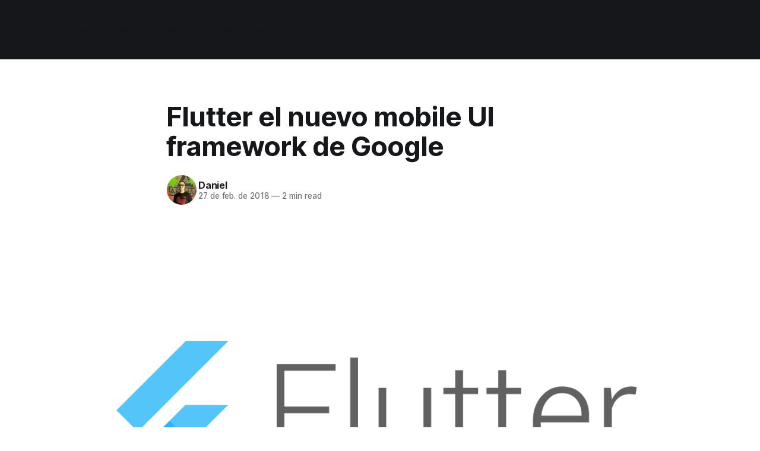

--- FILE ---
content_type: text/html; charset=utf-8
request_url: https://tecnonucleous.com/2018/02/27/flutter-el-nuevo-mobile-ui-framework-de-google/
body_size: 6981
content:
<!DOCTYPE html>
<html lang="es">
<head>

    <title>Flutter el nuevo mobile UI framework de Google</title>
    <meta charset="utf-8">
    <meta name="viewport" content="width=device-width, initial-scale=1.0">
    
    <link rel="preload" as="style" href="/assets/built/screen.css?v=36a2326166">
    <link rel="preload" as="script" href="/assets/built/source.js?v=36a2326166">
    
    <link rel="preload" as="font" type="font/woff2" href="/assets/fonts/inter-roman.woff2?v=36a2326166" crossorigin="anonymous">
<style>
    @font-face {
        font-family: "Inter";
        font-style: normal;
        font-weight: 100 900;
        font-display: optional;
        src: url(/assets/fonts/inter-roman.woff2?v=36a2326166) format("woff2");
        unicode-range: U+0000-00FF, U+0131, U+0152-0153, U+02BB-02BC, U+02C6, U+02DA, U+02DC, U+0304, U+0308, U+0329, U+2000-206F, U+2074, U+20AC, U+2122, U+2191, U+2193, U+2212, U+2215, U+FEFF, U+FFFD;
    }
</style>

    <link rel="stylesheet" type="text/css" href="/assets/built/screen.css?v=36a2326166">

    <style>
        :root {
            --background-color: #ffffff
        }
    </style>

    <script type="fa68d59c48b3d2d4d6dfab2c-text/javascript">
        /* The script for calculating the color contrast has been taken from
        https://gomakethings.com/dynamically-changing-the-text-color-based-on-background-color-contrast-with-vanilla-js/ */
        var accentColor = getComputedStyle(document.documentElement).getPropertyValue('--background-color');
        accentColor = accentColor.trim().slice(1);

        if (accentColor.length === 3) {
            accentColor = accentColor[0] + accentColor[0] + accentColor[1] + accentColor[1] + accentColor[2] + accentColor[2];
        }

        var r = parseInt(accentColor.substr(0, 2), 16);
        var g = parseInt(accentColor.substr(2, 2), 16);
        var b = parseInt(accentColor.substr(4, 2), 16);
        var yiq = ((r * 299) + (g * 587) + (b * 114)) / 1000;
        var textColor = (yiq >= 128) ? 'dark' : 'light';

        document.documentElement.className = `has-${textColor}-text`;
    </script>

    <meta name="description" content="Hoy se lanzo la beta de Flutter que es el nuevo mobile UI framework de Google. Este framework está escrito en Dark y actualmente hay bastante documentación">
    <link rel="icon" href="https://tecnonucleous.com/content/images/size/w256h256/2017/11/ic_launcher.png" type="image/png">
    <link rel="canonical" href="https://tecnonucleous.com/2018/02/27/flutter-el-nuevo-mobile-ui-framework-de-google/">
    <meta name="referrer" content="no-referrer-when-downgrade">
    <link rel="amphtml" href="https://tecnonucleous.com/2018/02/27/flutter-el-nuevo-mobile-ui-framework-de-google/amp/">
    
    <meta property="og:site_name" content="Tecnonucleous">
    <meta property="og:type" content="article">
    <meta property="og:title" content="Flutter el nuevo mobile UI framework de Google">
    <meta property="og:description" content="Hoy se lanzo la beta de Flutter que es el nuevo mobile UI framework de Google. Este framework está escrito en Dark y actualmente hay bastante documentación">
    <meta property="og:url" content="https://tecnonucleous.com/2018/02/27/flutter-el-nuevo-mobile-ui-framework-de-google/">
    <meta property="og:image" content="https://tecnonucleous.com/content/images/2018/02/flutter-beta.png">
    <meta property="article:published_time" content="2018-02-27T21:40:28.000Z">
    <meta property="article:modified_time" content="2018-08-21T17:58:44.000Z">
    
    <meta property="article:publisher" content="https://www.facebook.com/Tecnonucleous">
    <meta name="twitter:card" content="summary_large_image">
    <meta name="twitter:title" content="Flutter el nuevo mobile UI framework de Google">
    <meta name="twitter:description" content="Hoy se lanzo la beta de Flutter que es el nuevo mobile UI framework de Google. Este framework está escrito en Dark y actualmente hay bastante documentación">
    <meta name="twitter:url" content="https://tecnonucleous.com/2018/02/27/flutter-el-nuevo-mobile-ui-framework-de-google/">
    <meta name="twitter:image" content="https://tecnonucleous.com/content/images/2018/02/flutter-beta.png">
    <meta name="twitter:label1" content="Written by">
    <meta name="twitter:data1" content="Daniel">
    <meta name="twitter:label2" content="Filed under">
    <meta name="twitter:data2" content="">
    <meta name="twitter:site" content="@Tecnonucleous">
    <meta property="og:image:width" content="1200">
    <meta property="og:image:height" content="702">
    
    <script type="application/ld+json">
{
    "@context": "https://schema.org",
    "@type": "Article",
    "publisher": {
        "@type": "Organization",
        "name": "Tecnonucleous",
        "url": "https://tecnonucleous.com/",
        "logo": {
            "@type": "ImageObject",
            "url": "https://tecnonucleous.com/content/images/2020/11/Tecnonucleous-logo.svg",
            "width": 60,
            "height": 60
        }
    },
    "author": {
        "@type": "Person",
        "name": "Daniel",
        "image": {
            "@type": "ImageObject",
            "url": "https://www.gravatar.com/avatar/e5aba579c86988067b0160ad757573a3?s=250&r=x&d=mp",
            "width": 250,
            "height": 250
        },
        "url": "https://tecnonucleous.com/author/daniel-2/",
        "sameAs": []
    },
    "headline": "Flutter el nuevo mobile UI framework de Google",
    "url": "https://tecnonucleous.com/2018/02/27/flutter-el-nuevo-mobile-ui-framework-de-google/",
    "datePublished": "2018-02-27T21:40:28.000Z",
    "dateModified": "2018-08-21T17:58:44.000Z",
    "image": {
        "@type": "ImageObject",
        "url": "https://tecnonucleous.com/content/images/2018/02/flutter-beta.png",
        "width": 1200,
        "height": 702
    },
    "description": "Google anunció el martes la versión beta de Flutter, un nuevo framework para realizar las mobile UI que tiene como objetivo ayudar a los desarrolladores a construir interfaces de aplicaciones nativas para iOS y Android. El conjunto de herramientas sirve básicamente como capa de middleware que permite a los desarrolladores extender el alcance de una aplicación a múltiples plataformas.\n\n\nSegún una publicación del blog de Google, Flutter &quot;apunta al punto óptimo del desarrollo móvil: integrarlas en ",
    "mainEntityOfPage": "https://tecnonucleous.com/2018/02/27/flutter-el-nuevo-mobile-ui-framework-de-google/"
}
    </script>

    <meta name="generator" content="Ghost 5.94">
    <link rel="alternate" type="application/rss+xml" title="Tecnonucleous" href="https://tecnonucleous.com/rss/">
    
    <script defer src="https://cdn.jsdelivr.net/ghost/sodo-search@~1.1/umd/sodo-search.min.js" data-key="6bd4dead671c944870827ce168" data-styles="https://cdn.jsdelivr.net/ghost/sodo-search@~1.1/umd/main.css" data-sodo-search="https://tecnonucleous.com/" crossorigin="anonymous" type="fa68d59c48b3d2d4d6dfab2c-text/javascript"></script>
    
    <link href="https://tecnonucleous.com/webmentions/receive/" rel="webmention">
    <script defer src="/public/cards.min.js?v=36a2326166" type="fa68d59c48b3d2d4d6dfab2c-text/javascript"></script><style>:root {--ghost-accent-color: #15171A;}</style>
    <link rel="stylesheet" type="text/css" href="/public/cards.min.css?v=36a2326166">
    <meta name="google-site-verification" content="KdiY7CS3WMs0YzcimwTz8Zl1oHpUCY4ZtU-rPAnIWKs"/>
<meta name="msvalidate.01" content="3DB89BD09E8C91443FCE513D34CCB9F1"/>
<meta name="yandex-verification" content="ab03b028c834c2ac"/>
<meta name="telegram:channel" content="@tecnonucleous"/>
<meta name='dmca-site-verification' content='dnRJa0dlVUx5UEorWGd1ZzByV2oyamtSK2UzQmZRTk5ET3FIZWZteWhQdz01'/>

</head>
<body class="post-template tag-hash-import-2023-10-08-15-32 tag-hash-import-2024-09-24-05-59 has-sans-title has-sans-body">

<div class="gh-viewport">
    
    <header id="gh-navigation" class="gh-navigation is-left-logo has-accent-color gh-outer">
    <div class="gh-navigation-inner gh-inner">

        <div class="gh-navigation-brand">
            <a class="gh-navigation-logo is-title" href="https://tecnonucleous.com">
                    <img src="https://tecnonucleous.com/content/images/2020/11/Tecnonucleous-logo.svg" alt="Tecnonucleous">
            </a>
            <button class="gh-search gh-icon-button" aria-label="Search this site" data-ghost-search>
    <svg xmlns="http://www.w3.org/2000/svg" fill="none" viewBox="0 0 24 24" stroke="currentColor" stroke-width="2" width="20" height="20"><path stroke-linecap="round" stroke-linejoin="round" d="M21 21l-6-6m2-5a7 7 0 11-14 0 7 7 0 0114 0z"></path></svg></button>            <button class="gh-burger gh-icon-button" aria-label="Menu">
                <svg xmlns="http://www.w3.org/2000/svg" width="24" height="24" fill="currentColor" viewBox="0 0 256 256"><path d="M224,128a8,8,0,0,1-8,8H40a8,8,0,0,1,0-16H216A8,8,0,0,1,224,128ZM40,72H216a8,8,0,0,0,0-16H40a8,8,0,0,0,0,16ZM216,184H40a8,8,0,0,0,0,16H216a8,8,0,0,0,0-16Z"></path></svg>                <svg xmlns="http://www.w3.org/2000/svg" width="24" height="24" fill="currentColor" viewBox="0 0 256 256"><path d="M205.66,194.34a8,8,0,0,1-11.32,11.32L128,139.31,61.66,205.66a8,8,0,0,1-11.32-11.32L116.69,128,50.34,61.66A8,8,0,0,1,61.66,50.34L128,116.69l66.34-66.35a8,8,0,0,1,11.32,11.32L139.31,128Z"></path></svg>            </button>
        </div>

        <nav class="gh-navigation-menu">
            <ul class="nav">
    <li class="nav-home"><a href="https://tecnonucleous.com/">Home</a></li>
    <li class="nav-telegram-bots"><a href="https://tecnonucleous.com/creacion-de-bots-de-telegram-en-nodejs/">Telegram Bots</a></li>
    <li class="nav-home-assistant"><a href="https://tecnonucleous.com/domotica-home-assistant/">Home Assistant</a></li>
    <li class="nav-reviews"><a href="https://tecnonucleous.com/reviews/">Reviews</a></li>
    <li class="nav-contacto"><a href="https://tecnonucleous.com/contacto/">Contacto</a></li>
</ul>

        </nav>

        <div class="gh-navigation-actions">
                    <button class="gh-search gh-icon-button" aria-label="Search this site" data-ghost-search>
    <svg xmlns="http://www.w3.org/2000/svg" fill="none" viewBox="0 0 24 24" stroke="currentColor" stroke-width="2" width="20" height="20"><path stroke-linecap="round" stroke-linejoin="round" d="M21 21l-6-6m2-5a7 7 0 11-14 0 7 7 0 0114 0z"></path></svg></button>        </div>

    </div>
</header>

    

<main class="gh-main">

    <article class="gh-article post tag-hash-import-2023-10-08-15-32 tag-hash-import-2024-09-24-05-59">

        <header class="gh-article-header gh-canvas">

            <h1 class="gh-article-title is-title">Flutter el nuevo mobile UI framework de Google</h1>

            <div class="gh-article-meta">
                <div class="gh-article-author-image instapaper_ignore">
                            <a href="/author/daniel-2/">
                                <img class="author-profile-image" src="https://www.gravatar.com/avatar/e5aba579c86988067b0160ad757573a3?s&#x3D;250&amp;r&#x3D;x&amp;d&#x3D;mp" alt="Daniel">
                            </a>
                </div>
                <div class="gh-article-meta-wrapper">
                    <h4 class="gh-article-author-name"><a href="/author/daniel-2/">Daniel</a></h4>
                    <div class="gh-article-meta-content">
                        <time class="gh-article-meta-date" datetime="2018-02-27">27 de feb. de 2018</time>
                            <span class="gh-article-meta-length"><span class="bull">—</span> 2 min read</span>
                    </div>
                </div>
            </div>

                <figure class="gh-article-image">
        <img
            srcset="/content/images/size/w320/2018/02/flutter-beta.png 320w,
                    /content/images/size/w600/2018/02/flutter-beta.png 600w,
                    /content/images/size/w960/2018/02/flutter-beta.png 960w,
                    /content/images/size/w1200/2018/02/flutter-beta.png 1200w,
                    /content/images/size/w2000/2018/02/flutter-beta.png 2000w"
            sizes="(max-width: 1200px) 100vw, 1120px"
            src="/content/images/size/w1200/2018/02/flutter-beta.png"
            alt="Flutter el nuevo mobile UI framework de Google"
        >
    </figure>

        </header>

        <section class="gh-content gh-canvas is-body">
            <!--kg-card-begin: markdown--><p>Google anunció el martes la versión beta de Flutter, un nuevo framework para realizar las mobile UI que tiene como objetivo ayudar a los desarrolladores a construir interfaces de aplicaciones nativas para iOS y Android. El conjunto de herramientas sirve básicamente como capa de middleware que permite a los desarrolladores extender el alcance de una aplicación a múltiples plataformas.</p>
<p>Según una publicación del blog de Google, Flutter &quot;apunta al punto óptimo del desarrollo móvil: integrarlas en cualquier plataforma y conseguir el mismo o mejor rendimiento en dispositivos móviles como si fuera una app nativa, con corto tiempo de desarrollo y un alcance multiplataforma para los juegos, el desarrollo de la interfaz, ...&quot;.</p>
<iframe width="560" height="315" src="https://www.youtube-nocookie.com/embed/fq4N0hgOWzU" frameborder="0" allow="autoplay; encrypted-media" allowfullscreen></iframe>
<p>Google promociona una serie de beneficios al usar Flutter para el desarrollo de aplicaciones móviles:</p>
<ul>
<li>Desarrollo de alta velocidad con funciones como Hot Charging con estado, un nuevo marco reactivo, conjunto de widgets enriquecido y herramientas integradas.</li>
<li>Diseños expresivos y flexibles con conjuntos de artilugios compostables, bibliotecas de animación ricas y una arquitectura extensible y en capas.</li>
<li>Experiencias de alta calidad en dispositivos y plataformas con renderizador acelerado por GPU portátil y alto rendimiento, tiempo de ejecución nativo del código ARM e interoperabilidad de la plataforma.</li>
</ul>
<p><img src="https://tecnonucleous.com/content/images/2018/02/flutters-apps.png" alt="flutters apps" loading="lazy"></p>
<p>Google dijo que Flutter todavía no está listo para una versión estable, pero que el framework se ha utilizado en aplicaciones de producción con millones de instalaciones.</p>
<p>&quot;Desde nuestro lanzamiento alfa el año pasado, brindamos, con ayuda de nuestra comunidad, funciones como soporte de lector de pantalla y otras funciones de accesibilidad, texto de derecha a izquierda, localización e internacionalización, compatibilidad con iPhone X e iOS 11, video en línea,soportes adicionales para los distintos formatos de imagenes, ejecutar el código Flutter en segundo plano, y mucho más&quot;, escribió Google en una publicación de blog.</p>
<p><img src="https://tecnonucleous.com/content/images/2018/02/flutter.gif" alt="flutter" loading="lazy"></p>
<p>Los planes de Google continúan siendo mejor la estabilidad y sacar una versión estable. Tambiém se espera que las nuevas versiones se desplieguen cada cuatro semanas.</p>
<p>Fuente: <a href="https://developers.googleblog.com/2018/02/announcing-flutter-beta-1.html">Google Dev Blog</a></p>
<h3 id="flutterrecursostutoriales">Flutter: Recursos, Tutoriales,...</h3>
<p>En este repositorio de Github <a href="https://github.com/Solido/awesome-flutter">https://github.com/Solido/awesome-flutter</a> puedes encontrár una grán cantidad de tutoriales, apps de ejemplo y muchos recursos sobre Flutter</p>
<!--kg-card-end: markdown-->
        </section>

    </article>


</main>


            <section class="gh-container is-grid gh-outer">
                <div class="gh-container-inner gh-inner">
                    <h2 class="gh-container-title">Read more</h2>
                    <div class="gh-feed">
                            <article class="gh-card post">
    <a class="gh-card-link" href="/2021/05/28/nvidia-anunciara-la-semana-que-viene-sus-rtx-3070-ti-y-3080-ti/">
            <figure class="gh-card-image">
                <img
                    srcset="/content/images/size/w160/format/webp/2021/05/nvidia-computex-2021.jpg 160w,
                            /content/images/size/w320/format/webp/2021/05/nvidia-computex-2021.jpg 320w,
                            /content/images/size/w600/format/webp/2021/05/nvidia-computex-2021.jpg 600w,
                            /content/images/size/w960/format/webp/2021/05/nvidia-computex-2021.jpg 960w,
                            /content/images/size/w1200/format/webp/2021/05/nvidia-computex-2021.jpg 1200w,
                            /content/images/size/w2000/format/webp/2021/05/nvidia-computex-2021.jpg 2000w"
                    sizes="320px"
                    src="/content/images/size/w600/2021/05/nvidia-computex-2021.jpg"
                    alt="Nvidia anunciará sus RTX 3070 Ti y 3080 Ti"
                    loading="lazy"
                >
            </figure>
        <div class="gh-card-wrapper">
            <h3 class="gh-card-title is-title">Nvidia anunciará sus RTX 3070 Ti y 3080 Ti</h3>
                    <p class="gh-card-excerpt is-body">Nvidia anunciará la semana que viene en el Computex 2021 una versión Ti para 2 de sus gráficas actualmente en el mercado: RTX 3070 Ti y RTX 3080 Ti.

Get Ready. 🌌 pic.twitter.com/VuDCcKXrry

— NVIDIA GeForce (@NVIDIAGeForce) May 26, 2021




Especificaciones




Nombre
RTX 3080
RTX 3080 Ti
RTX 3070</p>
            <footer class="gh-card-meta">
<!--
             -->
                    <span class="gh-card-author">By Rubén Robles</span>
                    <time class="gh-card-date" datetime="2021-05-28">28 de may. de 2021</time>
                <!--
         --></footer>
        </div>
    </a>
</article>                            <article class="gh-card post">
    <a class="gh-card-link" href="/2021/05/24/sublime-text-4-ya-esta-aqui/">
            <figure class="gh-card-image">
                <img
                    srcset="/content/images/size/w160/format/webp/2021/05/lanzamiento-sublime-merge-4-1.jpg 160w,
                            /content/images/size/w320/format/webp/2021/05/lanzamiento-sublime-merge-4-1.jpg 320w,
                            /content/images/size/w600/format/webp/2021/05/lanzamiento-sublime-merge-4-1.jpg 600w,
                            /content/images/size/w960/format/webp/2021/05/lanzamiento-sublime-merge-4-1.jpg 960w,
                            /content/images/size/w1200/format/webp/2021/05/lanzamiento-sublime-merge-4-1.jpg 1200w,
                            /content/images/size/w2000/format/webp/2021/05/lanzamiento-sublime-merge-4-1.jpg 2000w"
                    sizes="320px"
                    src="/content/images/size/w600/2021/05/lanzamiento-sublime-merge-4-1.jpg"
                    alt="¡Sublime Text 4 ya está aquí!"
                    loading="lazy"
                >
            </figure>
        <div class="gh-card-wrapper">
            <h3 class="gh-card-title is-title">¡Sublime Text 4 ya está aquí!</h3>
                    <p class="gh-card-excerpt is-body">El tan legendario editor de texto y código, predecesor incluso del actual dominante Visual Studio o Visual Studio Code, está aquí enseñándonos que aún tiene margen de mejora.


Tras su anuncio oficial, podemos resumir todos los cambios a continuación (aunque no detallaremos en todas estas):


 * Cambios en la licencia
 * Abrir</p>
            <footer class="gh-card-meta">
<!--
             -->
                    <span class="gh-card-author">By Rubén Robles</span>
                    <time class="gh-card-date" datetime="2021-05-24">24 de may. de 2021</time>
                <!--
         --></footer>
        </div>
    </a>
</article>                            <article class="gh-card post">
    <a class="gh-card-link" href="/2021/05/23/como-instalar-scoop-en-windows/">
            <figure class="gh-card-image">
                <img
                    srcset="/content/images/size/w160/format/webp/2021/05/scoop-gestor-paquetes-windows.png 160w,
                            /content/images/size/w320/format/webp/2021/05/scoop-gestor-paquetes-windows.png 320w,
                            /content/images/size/w600/format/webp/2021/05/scoop-gestor-paquetes-windows.png 600w,
                            /content/images/size/w960/format/webp/2021/05/scoop-gestor-paquetes-windows.png 960w,
                            /content/images/size/w1200/format/webp/2021/05/scoop-gestor-paquetes-windows.png 1200w,
                            /content/images/size/w2000/format/webp/2021/05/scoop-gestor-paquetes-windows.png 2000w"
                    sizes="320px"
                    src="/content/images/size/w600/2021/05/scoop-gestor-paquetes-windows.png"
                    alt="¿Cómo instalar Scoop en Windows?"
                    loading="lazy"
                >
            </figure>
        <div class="gh-card-wrapper">
            <h3 class="gh-card-title is-title">¿Cómo instalar Scoop en Windows?</h3>
                    <p class="gh-card-excerpt is-body">Scoop es un administrador de paquetes que se ejecuta desde la terminal de Windows, este administrador nos facilita la instalación de programas y otras herramientas de una forma similar a como lo haríamos en Linux con apt-get, yum o otros.


Este administrador de paquetes se instala empleando &quot;PowerShell&quot;</p>
            <footer class="gh-card-meta">
<!--
             -->
                    <span class="gh-card-author">By Daniel</span>
                    <time class="gh-card-date" datetime="2021-05-23">23 de may. de 2021</time>
                <!--
         --></footer>
        </div>
    </a>
</article>                            <article class="gh-card post">
    <a class="gh-card-link" href="/2021/05/21/el-fin-de-la-mineria-mas-gamas-de-tarjetas-graficas-de-nvidia/">
            <figure class="gh-card-image">
                <img
                    srcset="/content/images/size/w160/format/webp/2021/05/nvidia_implementa_lhr_no_mining.jpg 160w,
                            /content/images/size/w320/format/webp/2021/05/nvidia_implementa_lhr_no_mining.jpg 320w,
                            /content/images/size/w600/format/webp/2021/05/nvidia_implementa_lhr_no_mining.jpg 600w,
                            /content/images/size/w960/format/webp/2021/05/nvidia_implementa_lhr_no_mining.jpg 960w,
                            /content/images/size/w1200/format/webp/2021/05/nvidia_implementa_lhr_no_mining.jpg 1200w,
                            /content/images/size/w2000/format/webp/2021/05/nvidia_implementa_lhr_no_mining.jpg 2000w"
                    sizes="320px"
                    src="/content/images/size/w600/2021/05/nvidia_implementa_lhr_no_mining.jpg"
                    alt="¿El fin de la minería? ¿Más gamas de tarjetas gráficas de Nvidia?"
                    loading="lazy"
                >
            </figure>
        <div class="gh-card-wrapper">
            <h3 class="gh-card-title is-title">¿El fin de la minería? ¿Más gamas de tarjetas gráficas de Nvidia?</h3>
                    <p class="gh-card-excerpt is-body">Hace un tiempo Nvidia nos sorprendió &quot;bloqueando&quot; la minería con uno de sus últimos drivers (466.27 dentro de los game ready) este 29 de abril preparando la salida al mercado de la RTX 3060 (la cual via hardware requiere dicha versión de drivers para funcionar), a lo</p>
            <footer class="gh-card-meta">
<!--
             -->
                    <span class="gh-card-author">By Rubén Robles</span>
                    <time class="gh-card-date" datetime="2021-05-21">21 de may. de 2021</time>
                <!--
         --></footer>
        </div>
    </a>
</article>                    </div>
                </div>
            </section>

    
    <footer class="gh-footer has-accent-color gh-outer">
    <div class="gh-footer-inner gh-inner">

        <div class="gh-footer-bar">
            <span class="gh-footer-logo is-title">
                    <img src="https://tecnonucleous.com/content/images/2020/11/Tecnonucleous-logo.svg" alt="Tecnonucleous">
            </span>
            <nav class="gh-footer-menu">
                
            </nav>
            <div class="gh-footer-copyright">
                Powered by <a href="https://ghost.org/" target="_blank" rel="noopener">Ghost</a>
            </div>
        </div>


    </div>
</footer>    
</div>

    <div class="pswp" tabindex="-1" role="dialog" aria-hidden="true">
    <div class="pswp__bg"></div>

    <div class="pswp__scroll-wrap">
        <div class="pswp__container">
            <div class="pswp__item"></div>
            <div class="pswp__item"></div>
            <div class="pswp__item"></div>
        </div>

        <div class="pswp__ui pswp__ui--hidden">
            <div class="pswp__top-bar">
                <div class="pswp__counter"></div>

                <button class="pswp__button pswp__button--close" title="Close (Esc)"></button>
                <button class="pswp__button pswp__button--share" title="Share"></button>
                <button class="pswp__button pswp__button--fs" title="Toggle fullscreen"></button>
                <button class="pswp__button pswp__button--zoom" title="Zoom in/out"></button>

                <div class="pswp__preloader">
                    <div class="pswp__preloader__icn">
                        <div class="pswp__preloader__cut">
                            <div class="pswp__preloader__donut"></div>
                        </div>
                    </div>
                </div>
            </div>

            <div class="pswp__share-modal pswp__share-modal--hidden pswp__single-tap">
                <div class="pswp__share-tooltip"></div>
            </div>

            <button class="pswp__button pswp__button--arrow--left" title="Previous (arrow left)"></button>
            <button class="pswp__button pswp__button--arrow--right" title="Next (arrow right)"></button>

            <div class="pswp__caption">
                <div class="pswp__caption__center"></div>
            </div>
        </div>
    </div>
</div>
<script src="/assets/built/source.js?v=36a2326166" type="fa68d59c48b3d2d4d6dfab2c-text/javascript"></script>

<script type="fa68d59c48b3d2d4d6dfab2c-text/javascript">
var searchSettings = {
key: "5e5d9a99f82c9b9ac7b118f1ea"
};
</script>

<script src="/cdn-cgi/scripts/7d0fa10a/cloudflare-static/rocket-loader.min.js" data-cf-settings="fa68d59c48b3d2d4d6dfab2c-|49" defer></script><script defer src="https://static.cloudflareinsights.com/beacon.min.js/vcd15cbe7772f49c399c6a5babf22c1241717689176015" integrity="sha512-ZpsOmlRQV6y907TI0dKBHq9Md29nnaEIPlkf84rnaERnq6zvWvPUqr2ft8M1aS28oN72PdrCzSjY4U6VaAw1EQ==" data-cf-beacon='{"version":"2024.11.0","token":"3b674f60a160462ba24450657e81fcb2","r":1,"server_timing":{"name":{"cfCacheStatus":true,"cfEdge":true,"cfExtPri":true,"cfL4":true,"cfOrigin":true,"cfSpeedBrain":true},"location_startswith":null}}' crossorigin="anonymous"></script>
</body>
</html>


--- FILE ---
content_type: text/html; charset=utf-8
request_url: https://www.youtube-nocookie.com/embed/fq4N0hgOWzU
body_size: 70515
content:
<!DOCTYPE html><html lang="en" dir="ltr" data-cast-api-enabled="true"><head><meta name="viewport" content="width=device-width, initial-scale=1"><script nonce="j2VewEj_PkLZ0DKz6kPLkQ">if ('undefined' == typeof Symbol || 'undefined' == typeof Symbol.iterator) {delete Array.prototype.entries;}</script><style name="www-roboto" nonce="vrreGBpU9So27lnlpYtXkQ">@font-face{font-family:'Roboto';font-style:normal;font-weight:400;font-stretch:100%;src:url(//fonts.gstatic.com/s/roboto/v48/KFO7CnqEu92Fr1ME7kSn66aGLdTylUAMa3GUBHMdazTgWw.woff2)format('woff2');unicode-range:U+0460-052F,U+1C80-1C8A,U+20B4,U+2DE0-2DFF,U+A640-A69F,U+FE2E-FE2F;}@font-face{font-family:'Roboto';font-style:normal;font-weight:400;font-stretch:100%;src:url(//fonts.gstatic.com/s/roboto/v48/KFO7CnqEu92Fr1ME7kSn66aGLdTylUAMa3iUBHMdazTgWw.woff2)format('woff2');unicode-range:U+0301,U+0400-045F,U+0490-0491,U+04B0-04B1,U+2116;}@font-face{font-family:'Roboto';font-style:normal;font-weight:400;font-stretch:100%;src:url(//fonts.gstatic.com/s/roboto/v48/KFO7CnqEu92Fr1ME7kSn66aGLdTylUAMa3CUBHMdazTgWw.woff2)format('woff2');unicode-range:U+1F00-1FFF;}@font-face{font-family:'Roboto';font-style:normal;font-weight:400;font-stretch:100%;src:url(//fonts.gstatic.com/s/roboto/v48/KFO7CnqEu92Fr1ME7kSn66aGLdTylUAMa3-UBHMdazTgWw.woff2)format('woff2');unicode-range:U+0370-0377,U+037A-037F,U+0384-038A,U+038C,U+038E-03A1,U+03A3-03FF;}@font-face{font-family:'Roboto';font-style:normal;font-weight:400;font-stretch:100%;src:url(//fonts.gstatic.com/s/roboto/v48/KFO7CnqEu92Fr1ME7kSn66aGLdTylUAMawCUBHMdazTgWw.woff2)format('woff2');unicode-range:U+0302-0303,U+0305,U+0307-0308,U+0310,U+0312,U+0315,U+031A,U+0326-0327,U+032C,U+032F-0330,U+0332-0333,U+0338,U+033A,U+0346,U+034D,U+0391-03A1,U+03A3-03A9,U+03B1-03C9,U+03D1,U+03D5-03D6,U+03F0-03F1,U+03F4-03F5,U+2016-2017,U+2034-2038,U+203C,U+2040,U+2043,U+2047,U+2050,U+2057,U+205F,U+2070-2071,U+2074-208E,U+2090-209C,U+20D0-20DC,U+20E1,U+20E5-20EF,U+2100-2112,U+2114-2115,U+2117-2121,U+2123-214F,U+2190,U+2192,U+2194-21AE,U+21B0-21E5,U+21F1-21F2,U+21F4-2211,U+2213-2214,U+2216-22FF,U+2308-230B,U+2310,U+2319,U+231C-2321,U+2336-237A,U+237C,U+2395,U+239B-23B7,U+23D0,U+23DC-23E1,U+2474-2475,U+25AF,U+25B3,U+25B7,U+25BD,U+25C1,U+25CA,U+25CC,U+25FB,U+266D-266F,U+27C0-27FF,U+2900-2AFF,U+2B0E-2B11,U+2B30-2B4C,U+2BFE,U+3030,U+FF5B,U+FF5D,U+1D400-1D7FF,U+1EE00-1EEFF;}@font-face{font-family:'Roboto';font-style:normal;font-weight:400;font-stretch:100%;src:url(//fonts.gstatic.com/s/roboto/v48/KFO7CnqEu92Fr1ME7kSn66aGLdTylUAMaxKUBHMdazTgWw.woff2)format('woff2');unicode-range:U+0001-000C,U+000E-001F,U+007F-009F,U+20DD-20E0,U+20E2-20E4,U+2150-218F,U+2190,U+2192,U+2194-2199,U+21AF,U+21E6-21F0,U+21F3,U+2218-2219,U+2299,U+22C4-22C6,U+2300-243F,U+2440-244A,U+2460-24FF,U+25A0-27BF,U+2800-28FF,U+2921-2922,U+2981,U+29BF,U+29EB,U+2B00-2BFF,U+4DC0-4DFF,U+FFF9-FFFB,U+10140-1018E,U+10190-1019C,U+101A0,U+101D0-101FD,U+102E0-102FB,U+10E60-10E7E,U+1D2C0-1D2D3,U+1D2E0-1D37F,U+1F000-1F0FF,U+1F100-1F1AD,U+1F1E6-1F1FF,U+1F30D-1F30F,U+1F315,U+1F31C,U+1F31E,U+1F320-1F32C,U+1F336,U+1F378,U+1F37D,U+1F382,U+1F393-1F39F,U+1F3A7-1F3A8,U+1F3AC-1F3AF,U+1F3C2,U+1F3C4-1F3C6,U+1F3CA-1F3CE,U+1F3D4-1F3E0,U+1F3ED,U+1F3F1-1F3F3,U+1F3F5-1F3F7,U+1F408,U+1F415,U+1F41F,U+1F426,U+1F43F,U+1F441-1F442,U+1F444,U+1F446-1F449,U+1F44C-1F44E,U+1F453,U+1F46A,U+1F47D,U+1F4A3,U+1F4B0,U+1F4B3,U+1F4B9,U+1F4BB,U+1F4BF,U+1F4C8-1F4CB,U+1F4D6,U+1F4DA,U+1F4DF,U+1F4E3-1F4E6,U+1F4EA-1F4ED,U+1F4F7,U+1F4F9-1F4FB,U+1F4FD-1F4FE,U+1F503,U+1F507-1F50B,U+1F50D,U+1F512-1F513,U+1F53E-1F54A,U+1F54F-1F5FA,U+1F610,U+1F650-1F67F,U+1F687,U+1F68D,U+1F691,U+1F694,U+1F698,U+1F6AD,U+1F6B2,U+1F6B9-1F6BA,U+1F6BC,U+1F6C6-1F6CF,U+1F6D3-1F6D7,U+1F6E0-1F6EA,U+1F6F0-1F6F3,U+1F6F7-1F6FC,U+1F700-1F7FF,U+1F800-1F80B,U+1F810-1F847,U+1F850-1F859,U+1F860-1F887,U+1F890-1F8AD,U+1F8B0-1F8BB,U+1F8C0-1F8C1,U+1F900-1F90B,U+1F93B,U+1F946,U+1F984,U+1F996,U+1F9E9,U+1FA00-1FA6F,U+1FA70-1FA7C,U+1FA80-1FA89,U+1FA8F-1FAC6,U+1FACE-1FADC,U+1FADF-1FAE9,U+1FAF0-1FAF8,U+1FB00-1FBFF;}@font-face{font-family:'Roboto';font-style:normal;font-weight:400;font-stretch:100%;src:url(//fonts.gstatic.com/s/roboto/v48/KFO7CnqEu92Fr1ME7kSn66aGLdTylUAMa3OUBHMdazTgWw.woff2)format('woff2');unicode-range:U+0102-0103,U+0110-0111,U+0128-0129,U+0168-0169,U+01A0-01A1,U+01AF-01B0,U+0300-0301,U+0303-0304,U+0308-0309,U+0323,U+0329,U+1EA0-1EF9,U+20AB;}@font-face{font-family:'Roboto';font-style:normal;font-weight:400;font-stretch:100%;src:url(//fonts.gstatic.com/s/roboto/v48/KFO7CnqEu92Fr1ME7kSn66aGLdTylUAMa3KUBHMdazTgWw.woff2)format('woff2');unicode-range:U+0100-02BA,U+02BD-02C5,U+02C7-02CC,U+02CE-02D7,U+02DD-02FF,U+0304,U+0308,U+0329,U+1D00-1DBF,U+1E00-1E9F,U+1EF2-1EFF,U+2020,U+20A0-20AB,U+20AD-20C0,U+2113,U+2C60-2C7F,U+A720-A7FF;}@font-face{font-family:'Roboto';font-style:normal;font-weight:400;font-stretch:100%;src:url(//fonts.gstatic.com/s/roboto/v48/KFO7CnqEu92Fr1ME7kSn66aGLdTylUAMa3yUBHMdazQ.woff2)format('woff2');unicode-range:U+0000-00FF,U+0131,U+0152-0153,U+02BB-02BC,U+02C6,U+02DA,U+02DC,U+0304,U+0308,U+0329,U+2000-206F,U+20AC,U+2122,U+2191,U+2193,U+2212,U+2215,U+FEFF,U+FFFD;}@font-face{font-family:'Roboto';font-style:normal;font-weight:500;font-stretch:100%;src:url(//fonts.gstatic.com/s/roboto/v48/KFO7CnqEu92Fr1ME7kSn66aGLdTylUAMa3GUBHMdazTgWw.woff2)format('woff2');unicode-range:U+0460-052F,U+1C80-1C8A,U+20B4,U+2DE0-2DFF,U+A640-A69F,U+FE2E-FE2F;}@font-face{font-family:'Roboto';font-style:normal;font-weight:500;font-stretch:100%;src:url(//fonts.gstatic.com/s/roboto/v48/KFO7CnqEu92Fr1ME7kSn66aGLdTylUAMa3iUBHMdazTgWw.woff2)format('woff2');unicode-range:U+0301,U+0400-045F,U+0490-0491,U+04B0-04B1,U+2116;}@font-face{font-family:'Roboto';font-style:normal;font-weight:500;font-stretch:100%;src:url(//fonts.gstatic.com/s/roboto/v48/KFO7CnqEu92Fr1ME7kSn66aGLdTylUAMa3CUBHMdazTgWw.woff2)format('woff2');unicode-range:U+1F00-1FFF;}@font-face{font-family:'Roboto';font-style:normal;font-weight:500;font-stretch:100%;src:url(//fonts.gstatic.com/s/roboto/v48/KFO7CnqEu92Fr1ME7kSn66aGLdTylUAMa3-UBHMdazTgWw.woff2)format('woff2');unicode-range:U+0370-0377,U+037A-037F,U+0384-038A,U+038C,U+038E-03A1,U+03A3-03FF;}@font-face{font-family:'Roboto';font-style:normal;font-weight:500;font-stretch:100%;src:url(//fonts.gstatic.com/s/roboto/v48/KFO7CnqEu92Fr1ME7kSn66aGLdTylUAMawCUBHMdazTgWw.woff2)format('woff2');unicode-range:U+0302-0303,U+0305,U+0307-0308,U+0310,U+0312,U+0315,U+031A,U+0326-0327,U+032C,U+032F-0330,U+0332-0333,U+0338,U+033A,U+0346,U+034D,U+0391-03A1,U+03A3-03A9,U+03B1-03C9,U+03D1,U+03D5-03D6,U+03F0-03F1,U+03F4-03F5,U+2016-2017,U+2034-2038,U+203C,U+2040,U+2043,U+2047,U+2050,U+2057,U+205F,U+2070-2071,U+2074-208E,U+2090-209C,U+20D0-20DC,U+20E1,U+20E5-20EF,U+2100-2112,U+2114-2115,U+2117-2121,U+2123-214F,U+2190,U+2192,U+2194-21AE,U+21B0-21E5,U+21F1-21F2,U+21F4-2211,U+2213-2214,U+2216-22FF,U+2308-230B,U+2310,U+2319,U+231C-2321,U+2336-237A,U+237C,U+2395,U+239B-23B7,U+23D0,U+23DC-23E1,U+2474-2475,U+25AF,U+25B3,U+25B7,U+25BD,U+25C1,U+25CA,U+25CC,U+25FB,U+266D-266F,U+27C0-27FF,U+2900-2AFF,U+2B0E-2B11,U+2B30-2B4C,U+2BFE,U+3030,U+FF5B,U+FF5D,U+1D400-1D7FF,U+1EE00-1EEFF;}@font-face{font-family:'Roboto';font-style:normal;font-weight:500;font-stretch:100%;src:url(//fonts.gstatic.com/s/roboto/v48/KFO7CnqEu92Fr1ME7kSn66aGLdTylUAMaxKUBHMdazTgWw.woff2)format('woff2');unicode-range:U+0001-000C,U+000E-001F,U+007F-009F,U+20DD-20E0,U+20E2-20E4,U+2150-218F,U+2190,U+2192,U+2194-2199,U+21AF,U+21E6-21F0,U+21F3,U+2218-2219,U+2299,U+22C4-22C6,U+2300-243F,U+2440-244A,U+2460-24FF,U+25A0-27BF,U+2800-28FF,U+2921-2922,U+2981,U+29BF,U+29EB,U+2B00-2BFF,U+4DC0-4DFF,U+FFF9-FFFB,U+10140-1018E,U+10190-1019C,U+101A0,U+101D0-101FD,U+102E0-102FB,U+10E60-10E7E,U+1D2C0-1D2D3,U+1D2E0-1D37F,U+1F000-1F0FF,U+1F100-1F1AD,U+1F1E6-1F1FF,U+1F30D-1F30F,U+1F315,U+1F31C,U+1F31E,U+1F320-1F32C,U+1F336,U+1F378,U+1F37D,U+1F382,U+1F393-1F39F,U+1F3A7-1F3A8,U+1F3AC-1F3AF,U+1F3C2,U+1F3C4-1F3C6,U+1F3CA-1F3CE,U+1F3D4-1F3E0,U+1F3ED,U+1F3F1-1F3F3,U+1F3F5-1F3F7,U+1F408,U+1F415,U+1F41F,U+1F426,U+1F43F,U+1F441-1F442,U+1F444,U+1F446-1F449,U+1F44C-1F44E,U+1F453,U+1F46A,U+1F47D,U+1F4A3,U+1F4B0,U+1F4B3,U+1F4B9,U+1F4BB,U+1F4BF,U+1F4C8-1F4CB,U+1F4D6,U+1F4DA,U+1F4DF,U+1F4E3-1F4E6,U+1F4EA-1F4ED,U+1F4F7,U+1F4F9-1F4FB,U+1F4FD-1F4FE,U+1F503,U+1F507-1F50B,U+1F50D,U+1F512-1F513,U+1F53E-1F54A,U+1F54F-1F5FA,U+1F610,U+1F650-1F67F,U+1F687,U+1F68D,U+1F691,U+1F694,U+1F698,U+1F6AD,U+1F6B2,U+1F6B9-1F6BA,U+1F6BC,U+1F6C6-1F6CF,U+1F6D3-1F6D7,U+1F6E0-1F6EA,U+1F6F0-1F6F3,U+1F6F7-1F6FC,U+1F700-1F7FF,U+1F800-1F80B,U+1F810-1F847,U+1F850-1F859,U+1F860-1F887,U+1F890-1F8AD,U+1F8B0-1F8BB,U+1F8C0-1F8C1,U+1F900-1F90B,U+1F93B,U+1F946,U+1F984,U+1F996,U+1F9E9,U+1FA00-1FA6F,U+1FA70-1FA7C,U+1FA80-1FA89,U+1FA8F-1FAC6,U+1FACE-1FADC,U+1FADF-1FAE9,U+1FAF0-1FAF8,U+1FB00-1FBFF;}@font-face{font-family:'Roboto';font-style:normal;font-weight:500;font-stretch:100%;src:url(//fonts.gstatic.com/s/roboto/v48/KFO7CnqEu92Fr1ME7kSn66aGLdTylUAMa3OUBHMdazTgWw.woff2)format('woff2');unicode-range:U+0102-0103,U+0110-0111,U+0128-0129,U+0168-0169,U+01A0-01A1,U+01AF-01B0,U+0300-0301,U+0303-0304,U+0308-0309,U+0323,U+0329,U+1EA0-1EF9,U+20AB;}@font-face{font-family:'Roboto';font-style:normal;font-weight:500;font-stretch:100%;src:url(//fonts.gstatic.com/s/roboto/v48/KFO7CnqEu92Fr1ME7kSn66aGLdTylUAMa3KUBHMdazTgWw.woff2)format('woff2');unicode-range:U+0100-02BA,U+02BD-02C5,U+02C7-02CC,U+02CE-02D7,U+02DD-02FF,U+0304,U+0308,U+0329,U+1D00-1DBF,U+1E00-1E9F,U+1EF2-1EFF,U+2020,U+20A0-20AB,U+20AD-20C0,U+2113,U+2C60-2C7F,U+A720-A7FF;}@font-face{font-family:'Roboto';font-style:normal;font-weight:500;font-stretch:100%;src:url(//fonts.gstatic.com/s/roboto/v48/KFO7CnqEu92Fr1ME7kSn66aGLdTylUAMa3yUBHMdazQ.woff2)format('woff2');unicode-range:U+0000-00FF,U+0131,U+0152-0153,U+02BB-02BC,U+02C6,U+02DA,U+02DC,U+0304,U+0308,U+0329,U+2000-206F,U+20AC,U+2122,U+2191,U+2193,U+2212,U+2215,U+FEFF,U+FFFD;}</style><script name="www-roboto" nonce="j2VewEj_PkLZ0DKz6kPLkQ">if (document.fonts && document.fonts.load) {document.fonts.load("400 10pt Roboto", "E"); document.fonts.load("500 10pt Roboto", "E");}</script><link rel="stylesheet" href="/s/player/89e685a2/www-player.css" name="www-player" nonce="vrreGBpU9So27lnlpYtXkQ"><style nonce="vrreGBpU9So27lnlpYtXkQ">html {overflow: hidden;}body {font: 12px Roboto, Arial, sans-serif; background-color: #000; color: #fff; height: 100%; width: 100%; overflow: hidden; position: absolute; margin: 0; padding: 0;}#player {width: 100%; height: 100%;}h1 {text-align: center; color: #fff;}h3 {margin-top: 6px; margin-bottom: 3px;}.player-unavailable {position: absolute; top: 0; left: 0; right: 0; bottom: 0; padding: 25px; font-size: 13px; background: url(/img/meh7.png) 50% 65% no-repeat;}.player-unavailable .message {text-align: left; margin: 0 -5px 15px; padding: 0 5px 14px; border-bottom: 1px solid #888; font-size: 19px; font-weight: normal;}.player-unavailable a {color: #167ac6; text-decoration: none;}</style><script nonce="j2VewEj_PkLZ0DKz6kPLkQ">var ytcsi={gt:function(n){n=(n||"")+"data_";return ytcsi[n]||(ytcsi[n]={tick:{},info:{},gel:{preLoggedGelInfos:[]}})},now:window.performance&&window.performance.timing&&window.performance.now&&window.performance.timing.navigationStart?function(){return window.performance.timing.navigationStart+window.performance.now()}:function(){return(new Date).getTime()},tick:function(l,t,n){var ticks=ytcsi.gt(n).tick;var v=t||ytcsi.now();if(ticks[l]){ticks["_"+l]=ticks["_"+l]||[ticks[l]];ticks["_"+l].push(v)}ticks[l]=
v},info:function(k,v,n){ytcsi.gt(n).info[k]=v},infoGel:function(p,n){ytcsi.gt(n).gel.preLoggedGelInfos.push(p)},setStart:function(t,n){ytcsi.tick("_start",t,n)}};
(function(w,d){function isGecko(){if(!w.navigator)return false;try{if(w.navigator.userAgentData&&w.navigator.userAgentData.brands&&w.navigator.userAgentData.brands.length){var brands=w.navigator.userAgentData.brands;var i=0;for(;i<brands.length;i++)if(brands[i]&&brands[i].brand==="Firefox")return true;return false}}catch(e){setTimeout(function(){throw e;})}if(!w.navigator.userAgent)return false;var ua=w.navigator.userAgent;return ua.indexOf("Gecko")>0&&ua.toLowerCase().indexOf("webkit")<0&&ua.indexOf("Edge")<
0&&ua.indexOf("Trident")<0&&ua.indexOf("MSIE")<0}ytcsi.setStart(w.performance?w.performance.timing.responseStart:null);var isPrerender=(d.visibilityState||d.webkitVisibilityState)=="prerender";var vName=!d.visibilityState&&d.webkitVisibilityState?"webkitvisibilitychange":"visibilitychange";if(isPrerender){var startTick=function(){ytcsi.setStart();d.removeEventListener(vName,startTick)};d.addEventListener(vName,startTick,false)}if(d.addEventListener)d.addEventListener(vName,function(){ytcsi.tick("vc")},
false);if(isGecko()){var isHidden=(d.visibilityState||d.webkitVisibilityState)=="hidden";if(isHidden)ytcsi.tick("vc")}var slt=function(el,t){setTimeout(function(){var n=ytcsi.now();el.loadTime=n;if(el.slt)el.slt()},t)};w.__ytRIL=function(el){if(!el.getAttribute("data-thumb"))if(w.requestAnimationFrame)w.requestAnimationFrame(function(){slt(el,0)});else slt(el,16)}})(window,document);
</script><script nonce="j2VewEj_PkLZ0DKz6kPLkQ">var ytcfg={d:function(){return window.yt&&yt.config_||ytcfg.data_||(ytcfg.data_={})},get:function(k,o){return k in ytcfg.d()?ytcfg.d()[k]:o},set:function(){var a=arguments;if(a.length>1)ytcfg.d()[a[0]]=a[1];else{var k;for(k in a[0])ytcfg.d()[k]=a[0][k]}}};
ytcfg.set({"CLIENT_CANARY_STATE":"none","DEVICE":"cbr\u003dChrome\u0026cbrand\u003dapple\u0026cbrver\u003d131.0.0.0\u0026ceng\u003dWebKit\u0026cengver\u003d537.36\u0026cos\u003dMacintosh\u0026cosver\u003d10_15_7\u0026cplatform\u003dDESKTOP","EVENT_ID":"CeooaZf7PPDA-L4PxsC3qAQ","EXPERIMENT_FLAGS":{"ab_det_apm":true,"ab_det_el_h":true,"ab_det_em_inj":true,"ab_fk_sk_cl":true,"ab_l_sig_st":true,"ab_l_sig_st_e":true,"ab_sa_ef":true,"action_companion_center_align_description":true,"align_three_dot_menu_with_title_description":true,"allow_skip_networkless":true,"always_send_and_write":true,"att_web_record_metrics":true,"attmusi":true,"c3_enable_button_impression_logging":true,"c3_watch_page_component":true,"cancel_pending_navs":true,"clean_up_manual_attribution_header":true,"clear_user_partitioned_ls":true,"config_age_report_killswitch":true,"cow_optimize_idom_compat":true,"csi_config_handling_infra":true,"csi_on_gel":true,"delhi_mweb_colorful_sd":true,"delhi_mweb_colorful_sd_v2":true,"deprecate_csi_has_info":true,"deprecate_pair_servlet_enabled":true,"desktop_sparkles_light_cta_button":true,"disable_cached_masthead_data":true,"disable_child_node_auto_formatted_strings":true,"disable_enf_isd":true,"disable_log_to_visitor_layer":true,"disable_pacf_logging_for_memory_limited_tv":true,"embeds_disable_ios_networkless_logging":true,"embeds_enable_eid_enforcement_for_marketing_pages":true,"embeds_enable_eid_enforcement_for_youtube":true,"embeds_enable_eid_log_for_marketing_pages":true,"embeds_enable_info_panel_dismissal":true,"embeds_enable_pfp_always_unbranded":true,"embeds_web_nwl_disable_nocookie":true,"embeds_web_updated_shorts_definition_fix":true,"enable_ab_report_on_errorscreen":true,"enable_ab_rp_int":true,"enable_active_view_display_ad_renderer_web_home":true,"enable_ad_disclosure_banner_a11y_fix":true,"enable_async_ab_enf":true,"enable_chips_shelf_view_model_fully_reactive":true,"enable_client_creator_goal_ticker_bar_revamp":true,"enable_client_only_wiz_direct_reactions":true,"enable_client_sli_logging":true,"enable_client_streamz_web":true,"enable_client_ve_spec":true,"enable_cloud_save_error_popup_after_retry":true,"enable_cookie_reissue_iframe":true,"enable_dai_sdf_h5_preroll":true,"enable_datasync_id_header_in_web_vss_pings":true,"enable_dma_post_enforcement":true,"enable_docked_chat_messages":true,"enable_entity_store_from_dependency_injection":true,"enable_flow_logging_p4e":true,"enable_fully_reactive_badge_shape":true,"enable_inline_muted_playback_on_web_search":true,"enable_inline_muted_playback_on_web_search_for_vdc":true,"enable_inline_muted_playback_on_web_search_for_vdcb":true,"enable_is_mini_app_page_active_bugfix":true,"enable_live_overlay_feed_in_live_chat":true,"enable_logging_first_user_action_after_game_ready":true,"enable_ltc_param_fetch_from_innertube":true,"enable_masthead_mweb_padding_fix":true,"enable_menu_renderer_button_in_mweb_hclr":true,"enable_mini_app_command_handler_mweb_fix":true,"enable_mini_app_iframe_loaded_logging":true,"enable_mini_guide_downloads_item":true,"enable_mixed_direction_formatted_strings":true,"enable_modern_ia_client_icons":true,"enable_mweb_livestream_ui_update":true,"enable_names_handles_account_switcher":true,"enable_network_request_logging_on_game_events":true,"enable_new_paid_product_placement":true,"enable_obtaining_ppn_query_param":true,"enable_open_in_new_tab_icon_for_short_dr_for_desktop_search":true,"enable_open_yt_content":true,"enable_origin_query_parameter_bugfix":true,"enable_pacf_slot_asde_infeed_h5":true,"enable_pacf_slot_asde_player_byte_h5":true,"enable_pacf_slot_asde_player_byte_h5_TV":true,"enable_pause_ads_on_ytv_html5":true,"enable_payments_purchase_manager":true,"enable_pdp_icon_prefetch":true,"enable_pl_r_c_s":true,"enable_pl_r_si_fa":true,"enable_place_pivot_url":true,"enable_playable_a11y_label_with_badge_text":true,"enable_populate_att_psd_in_abe_feedback":true,"enable_populate_psd_in_abe_feedback":true,"enable_primitive_dialog_aria_hide_siblings":true,"enable_pv_screen_modern_text":true,"enable_removing_navbar_title_on_hashtag_page_mweb":true,"enable_resetting_scroll_position_on_flow_change":true,"enable_rta_manager":true,"enable_sdf_companion_h5":true,"enable_sdf_dai_h5_midroll":true,"enable_sdf_h5_endemic_mid_post_roll":true,"enable_sdf_on_h5_unplugged_vod_midroll":true,"enable_sdf_shorts_player_bytes_h5":true,"enable_sdk_performance_network_logging":true,"enable_sending_unwrapped_game_audio_as_serialized_metadata":true,"enable_sfv_effect_pivot_url":true,"enable_shorts_new_carousel":true,"enable_skip_ad_guidance_prompt":true,"enable_skippable_ads_for_unplugged_ad_pod":true,"enable_smearing_expansion_dai":true,"enable_third_party_info":true,"enable_time_out_messages":true,"enable_timeline_view_modern_transcript_fe":true,"enable_track_defined_via_mutable_signal":true,"enable_video_display_compact_button_group_for_desktop_search":true,"enable_watch_next_pause_autoplay_lact":true,"enable_web_96_bit_csn":true,"enable_web_delhi_icons":true,"enable_web_home_top_landscape_image_layout_level_click":true,"enable_web_tiered_gel":true,"enable_window_constrained_buy_flow_dialog":true,"enable_wiz_always_try_logging_info_map":true,"enable_wiz_queue_effect_and_on_init_initial_runs":true,"enable_ypc_spinners":true,"enable_yt_ata_iframe_authuser":true,"err_on_pl_r_c":true,"export_networkless_options":true,"fill_single_video_with_notify_to_lasr":true,"fix_ad_miniplayer_controls_rendering":true,"fix_ads_tracking_for_swf_config_deprecation_mweb":true,"h5_companion_enable_adcpn_macro_substitution_for_click_pings":true,"h5_inplayer_enable_adcpn_macro_substitution_for_click_pings":true,"h5_reset_cache_and_filter_before_update_masthead":true,"hide_channel_creation_title_for_mweb":true,"high_ccv_client_side_caching_h5":true,"html5_log_trigger_events_with_debug_data":true,"html5_ssdai_enable_media_end_cue_range":true,"il_attach_cache_limit":true,"il_use_view_model_logging_context":true,"is_browser_support_for_webcam_streaming":true,"json_condensed_response":true,"kev_adb_pg":true,"kevlar_display_downloads_numbers":true,"kevlar_gel_error_routing":true,"kevlar_modern_downloads_extra_compact":true,"kevlar_modern_downloads_page":true,"kevlar_modern_downloads_skip_downloads_title":true,"kevlar_watch_cinematics":true,"live_chat_enable_controller_extraction":true,"live_chat_enable_rta_manager":true,"live_chat_increased_min_height":true,"log_click_with_layer_from_element_in_command_handler":true,"log_errors_through_nwl_on_retry":true,"main_web_redirect_integration_riot":true,"mdx_enable_privacy_disclosure_ui":true,"mdx_load_cast_api_bootstrap_script":true,"medium_progress_bar_modification":true,"migrate_events_to_ts":true,"migrate_remaining_web_ad_badges_to_innertube":true,"mobile_account_menu_refresh":true,"mutable_signal_set_skip_unchanged":true,"mweb_a11y_enable_player_controls_invisible_toggle":true,"mweb_account_linking_noapp":true,"mweb_actions_command_handler":true,"mweb_allow_modern_search_suggest_behavior":true,"mweb_animated_actions":true,"mweb_app_upsell_button_direct_to_app":true,"mweb_big_boards":true,"mweb_big_progress_bar":true,"mweb_c3_disable_carve_out":true,"mweb_c3_disable_carve_out_keep_external_links":true,"mweb_c3_enable_adaptive_signals":true,"mweb_c3_endscreen":true,"mweb_c3_endscreen_v2":true,"mweb_c3_library_page_enable_recent_shelf":true,"mweb_c3_remove_web_navigation_endpoint_data":true,"mweb_c3_use_canonical_from_player_response":true,"mweb_channels_restyle_landscape_wider_buttons":true,"mweb_cinematic_fullscreen":true,"mweb_cinematic_topbar":true,"mweb_cinematic_watch":true,"mweb_command_handler":true,"mweb_delay_watch_initial_data":true,"mweb_deprecate_skip_ve_logging":true,"mweb_disable_searchbar_scroll":true,"mweb_early_logging_time_init":true,"mweb_enable_closed_captioning_button_on_player":true,"mweb_enable_fine_scrubbing_for_recs":true,"mweb_enable_keto_batch_player_fullscreen":true,"mweb_enable_keto_batch_player_progress_bar":true,"mweb_enable_keto_batch_player_tooltips":true,"mweb_enable_local_innertube_services":true,"mweb_enable_lockup_view_model_for_ucp":true,"mweb_enable_more_drawer":true,"mweb_enable_overlay_touch_manager":true,"mweb_enable_premium_carve_out_fix":true,"mweb_enable_refresh_detection":true,"mweb_enable_search_big_thumbs":true,"mweb_enable_search_imp":true,"mweb_enable_sequence_signal":true,"mweb_enable_shorts_pivot_button":true,"mweb_enable_shorts_video_preload":true,"mweb_enable_skippables_on_jio_phone":true,"mweb_enable_storyboards":true,"mweb_enable_varispeed_controller":true,"mweb_enable_warm_channel_requests":true,"mweb_enable_watch_feed_infinite_scroll":true,"mweb_enable_wrapped_unplugged_pause_membership_dialog_renderer":true,"mweb_filter_video_format_in_webfe":true,"mweb_fix_livestream_seeking":true,"mweb_fix_monitor_visibility_after_render":true,"mweb_fix_section_list_continuation_item_renderers":true,"mweb_force_ios_fallback_to_native_control":true,"mweb_fp_auto_fullscreen":true,"mweb_fullscreen_controls":true,"mweb_fullscreen_controls_action_buttons":true,"mweb_fullscreen_watch_system":true,"mweb_home_reactive_shorts":true,"mweb_innertube_search_command":true,"mweb_lang_in_html":true,"mweb_like_button_synced_with_entities":true,"mweb_like_endpoint_mutation":true,"mweb_logo_use_home_page_ve":true,"mweb_modern_player_controls_tap_target_ui":true,"mweb_modern_typography":true,"mweb_module_decoration":true,"mweb_native_control_in_faux_fullscreen_shared":true,"mweb_panel_container_inert":true,"mweb_player_delhi_dtts":true,"mweb_player_settings_use_bottom_sheet":true,"mweb_player_settings_use_bottom_sheet_kaios":true,"mweb_player_show_previous_next_buttons_in_playlist":true,"mweb_player_skip_no_op_state_changes":true,"mweb_player_user_select_none":true,"mweb_playlist_engagement_panel":true,"mweb_progress_bar_seek_on_mouse_click":true,"mweb_schedule_warm_watch_response":true,"mweb_searchbox_legacy_navigation":true,"mweb_see_fewer_shorts":true,"mweb_sheets_ui_refresh":true,"mweb_shorts_comments_panel_id_change":true,"mweb_shorts_early_continuation":true,"mweb_show_ios_smart_banner":true,"mweb_use_server_url_on_startup":true,"mweb_watch_captions_enable_auto_translate":true,"mweb_watch_captions_set_default_size":true,"mweb_watch_stop_scheduler_on_player_response":true,"mweb_watchfeed_big_thumbnails":true,"mweb_yt_searchbox":true,"networkless_logging":true,"new_csn_storage_design":true,"no_client_ve_attach_unless_shown":true,"nwl_send_from_memory_when_online":true,"pageid_as_header_web":true,"playback_settings_use_switch_menu":true,"player_controls_autonav_fix":true,"player_controls_skip_double_signal_update":true,"polymer_bad_build_labels":true,"polymer_verifiy_app_state":true,"prevent_zero_high_score_value_from_being_sent":true,"qoe_send_and_write":true,"read_data_from_web_component_wrapper":true,"reels_enable_new_latency_logging":true,"remove_masthead_channel_banner_on_refresh":true,"remove_slot_id_exited_trigger_for_dai_in_player_slot_expire":true,"replace_client_url_parsing_with_server_signal":true,"scheduler_use_raf_by_default":true,"search_ui_enable_pve_buy_button":true,"search_ui_official_cards_enable_paid_virtual_event_buy_button":true,"service_worker_enabled":true,"service_worker_push_enabled":true,"service_worker_push_home_page_prompt":true,"service_worker_push_watch_page_prompt":true,"shell_load_gcf":true,"shorten_initial_gel_batch_timeout":true,"should_use_yt_voice_endpoint_in_kaios":true,"sink_wrapper_disable_runtime_shadycss":true,"skip_invalid_ytcsi_ticks":true,"skip_setting_info_in_csi_data_object":true,"smarter_ve_dedupping":true,"smartimation_background":true,"speedmaster_no_seek":true,"start_client_gcf_mweb":true,"suppress_error_204_logging":true,"synced_panel_scrolling_controller":true,"use_color_palettes_modern_collections_v2":true,"use_core_sm":true,"use_csi_stp_handler":true,"use_event_time_ms_header":true,"use_fifo_for_networkless":true,"use_infogel_early_logging":true,"use_new_in_memory_storage":true,"use_player_abuse_bg_library":true,"use_request_time_ms_header":true,"use_session_based_sampling":true,"use_ts_visibilitylogger":true,"vss_final_ping_send_and_write":true,"vss_playback_use_send_and_write":true,"web_adaptive_repeat_ase":true,"web_always_load_chat_support":true,"web_animated_like":true,"web_api_url":true,"web_attr_string_unified_vis_mon":true,"web_autonav_allow_off_by_default":true,"web_bookmark_playlist_save_icon":true,"web_button_vm_refactor_disabled":true,"web_c3_log_app_init_finish":true,"web_csi_action_sampling_enabled":true,"web_dedupe_ve_grafting":true,"web_disable_backdrop_filter":true,"web_enable_ab_em_rsp":true,"web_enable_ab_rsp_cl":true,"web_enable_abd_ref":true,"web_enable_course_icon_update":true,"web_enable_error_204":true,"web_enable_horizontal_video_attributes_section":true,"web_enable_like_button_click_debouncing":true,"web_fix_segmented_like_dislike_undefined":true,"web_gcf_hashes_innertube":true,"web_gel_timeout_cap":true,"web_graft_ve_unified_vis_mon":true,"web_masthead_visited_channel_color_fix":true,"web_metadata_carousel_elref_bugfix":true,"web_parent_target_for_sheets":true,"web_persist_server_autonav_state_on_client":true,"web_playback_associated_log_ctt":true,"web_playback_associated_ve":true,"web_prefetch_preload_video":true,"web_progress_bar_draggable":true,"web_resizable_advertiser_banner_on_masthead_safari_fix":true,"web_scheduler_auto_init":true,"web_shorts_audio_track_picker":true,"web_shorts_lockup_view_model_sink":true,"web_shorts_pivot_button_view_model_reactive":true,"web_shorts_suggested_action_no_bvm":true,"web_update_panel_visibility_logging_fix":true,"web_video_attribute_view_model_a11y_fix":true,"web_watch_controls_state_signals":true,"web_yt_config_context":true,"webfe_disable_ab_em_plb":true,"webfe_mweb_watch_microdata":true,"webfe_watch_shorts_canonical_url_fix":true,"webpo_exit_on_net_err":true,"wiz_diff_overwritable":true,"wiz_memoize_stamper_items":true,"woffle_used_state_report":true,"wpo_gel_strz":true,"ytcp_paper_tooltip_use_scoped_owner_root":true,"ytidb_clear_embedded_player":true,"H5_async_logging_delay_ms":30000.0,"attention_logging_scroll_throttle":500.0,"autoplay_pause_by_lact_sampling_fraction":0.0,"cinematic_watch_effect_opacity":0.4,"formatted_description_log_warning_fraction":0.01,"log_window_onerror_fraction":0.1,"mweb_prediction_threshold":0.05,"mweb_prediction_threshold_navigation":0.05,"speedmaster_playback_rate":2.0,"tv_pacf_logging_sample_rate":0.01,"web_load_prediction_threshold":0.1,"web_navigation_prediction_threshold":0.1,"web_pbj_log_warning_rate":0.0,"web_system_health_fraction":0.01,"ytidb_transaction_ended_event_rate_limit":0.02,"active_time_update_interval_ms":10000,"att_init_delay":500,"autoplay_pause_by_lact_sec":0,"botguard_async_snapshot_timeout_ms":3000,"check_navigator_accuracy_timeout_ms":0,"cinematic_watch_css_filter_blur_strength":40,"cinematic_watch_fade_out_duration":500,"close_webview_delay_ms":100,"cloud_save_game_data_rate_limit_ms":3000,"compression_disable_point":10,"custom_active_view_tos_timeout_ms":3600000,"embeds_widget_poll_interval_ms":0,"gel_min_batch_size":3,"gel_queue_timeout_max_ms":60000,"get_async_timeout_ms":60000,"hide_cta_for_home_web_video_ads_animate_in_time":2,"html5_byterate_soft_cap":0,"initial_gel_batch_timeout":2000,"max_body_size_to_compress":500000,"max_prefetch_window_sec_for_livestream_optimization":10,"min_prefetch_offset_sec_for_livestream_optimization":20,"mini_app_container_iframe_src_update_delay_ms":0,"multiple_preview_news_duration_time":11000,"mweb_c3_toast_duration_ms":5000,"mweb_deep_link_fallback_timeout_ms":10000,"mweb_delay_response_received_actions":100,"mweb_fp_dpad_rate_limit_ms":0,"mweb_fp_dpad_watch_title_clamp_lines":0,"mweb_history_manager_cache_size":100,"mweb_history_manager_w2w_ttl":0,"mweb_ios_fullscreen_playback_transition_delay_ms":500,"mweb_ios_fullscreen_system_pause_epilson_ms":0,"mweb_override_response_store_expiration_ms":0,"mweb_shorts_early_continuation_trigger_threshold":4,"mweb_w2w_max_age_seconds":0,"mweb_watch_captions_default_size":2,"neon_dark_launch_gradient_count":3,"network_polling_interval":30000,"play_click_interval_ms":30000,"play_ping_interval_ms":10000,"prefetch_comments_ms_after_video":0,"send_config_hash_timer":0,"service_worker_push_logged_out_prompt_watches":-1,"service_worker_push_prompt_cap":-1,"service_worker_push_prompt_delay_microseconds":3888000000000,"show_mini_app_ad_frequency_cap_ms":300000,"slow_compressions_before_abandon_count":4,"speedmaster_cancellation_movement_dp":10,"speedmaster_touch_activation_ms":500,"web_foreground_heartbeat_interval_ms":28000,"web_gel_debounce_ms":10000,"web_logging_max_batch":100,"web_max_tracing_events":50,"web_tracing_session_replay":0,"wil_icon_max_concurrent_fetches":9999,"ytidb_remake_db_retries":3,"ytidb_reopen_db_retries":3,"WebClientReleaseProcessCritical__youtube_embeds_client_version_override":"","WebClientReleaseProcessCritical__youtube_embeds_web_client_version_override":"","WebClientReleaseProcessCritical__youtube_mweb_client_version_override":"","debug_forced_internalcountrycode":"","embeds_web_synth_ch_headers_banned_urls_regex":"","enable_web_media_service":"DISABLED","il_payload_scraping":"","live_chat_unicode_emoji_json_url":"https://www.gstatic.com/youtube/img/emojis/emojis-svg-9.json","mweb_deep_link_feature_tag_suffix":"11268432","mweb_enable_shorts_innertube_player_prefetch_trigger":"NONE","mweb_fp_dpad":"home,search,browse,channel,create_channel,experiments,settings,trending,oops,404,paid_memberships,sponsorship,premium,shorts","mweb_fp_dpad_linear_navigation":"","mweb_fp_dpad_linear_navigation_visitor":"","mweb_fp_dpad_visitor":"","mweb_preload_video_by_player_vars":"","mweb_sign_in_button_style":"STYLE_SUGGESTIVE_AVATAR","place_pivot_triggering_container_alternate":"","place_pivot_triggering_counterfactual_container_alternate":"","search_ui_mweb_searchbar_restyle":"DEFAULT","service_worker_push_force_notification_prompt_tag":"1","service_worker_scope":"/","suggest_exp_str":"","web_client_version_override":"","kevlar_command_handler_command_banlist":[],"mini_app_ids_without_game_ready":["UgkxHHtsak1SC8mRGHMZewc4HzeAY3yhPPmJ","Ugkx7OgzFqE6z_5Mtf4YsotGfQNII1DF_RBm"],"web_op_signal_type_banlist":[],"web_tracing_enabled_spans":["event","command"]},"GAPI_HINT_PARAMS":"m;/_/scs/abc-static/_/js/k\u003dgapi.gapi.en.UXDNXkgCDpE.O/d\u003d1/rs\u003dAHpOoo_3ykjRTrvlIBv6vfu43Rx7CYUQSA/m\u003d__features__","GAPI_HOST":"https://apis.google.com","GAPI_LOCALE":"en_US","GL":"US","HL":"en","HTML_DIR":"ltr","HTML_LANG":"en","INNERTUBE_API_KEY":"AIzaSyAO_FJ2SlqU8Q4STEHLGCilw_Y9_11qcW8","INNERTUBE_API_VERSION":"v1","INNERTUBE_CLIENT_NAME":"WEB_EMBEDDED_PLAYER","INNERTUBE_CLIENT_VERSION":"1.20251123.22.00","INNERTUBE_CONTEXT":{"client":{"hl":"en","gl":"US","remoteHost":"3.129.208.200","deviceMake":"Apple","deviceModel":"","visitorData":"Cgs2WnIyUktlQXRYdyiK1KPJBjIKCgJVUxIEGgAgEA%3D%3D","userAgent":"Mozilla/5.0 (Macintosh; Intel Mac OS X 10_15_7) AppleWebKit/537.36 (KHTML, like Gecko) Chrome/131.0.0.0 Safari/537.36; ClaudeBot/1.0; +claudebot@anthropic.com),gzip(gfe)","clientName":"WEB_EMBEDDED_PLAYER","clientVersion":"1.20251123.22.00","osName":"Macintosh","osVersion":"10_15_7","originalUrl":"https://www.youtube-nocookie.com/embed/fq4N0hgOWzU","platform":"DESKTOP","clientFormFactor":"UNKNOWN_FORM_FACTOR","configInfo":{"appInstallData":"[base64]%3D"},"browserName":"Chrome","browserVersion":"131.0.0.0","acceptHeader":"text/html,application/xhtml+xml,application/xml;q\u003d0.9,image/webp,image/apng,*/*;q\u003d0.8,application/signed-exchange;v\u003db3;q\u003d0.9","deviceExperimentId":"ChxOelUzTnpVMk16Y3dNamt4TkRVNE5EZzRNdz09EIrUo8kGGIrUo8kG","rolloutToken":"CObrrsrM9f-TPxCjwJzpyJORAxijwJzpyJORAw%3D%3D"},"user":{"lockedSafetyMode":false},"request":{"useSsl":true},"clickTracking":{"clickTrackingParams":"IhMI16Oc6ciTkQMVcCDeAR1G4A1F"},"thirdParty":{"embeddedPlayerContext":{"embeddedPlayerEncryptedContext":"[base64]","ancestorOriginsSupported":false}}},"INNERTUBE_CONTEXT_CLIENT_NAME":56,"INNERTUBE_CONTEXT_CLIENT_VERSION":"1.20251123.22.00","INNERTUBE_CONTEXT_GL":"US","INNERTUBE_CONTEXT_HL":"en","LATEST_ECATCHER_SERVICE_TRACKING_PARAMS":{"client.name":"WEB_EMBEDDED_PLAYER"},"LOGGED_IN":false,"PAGE_BUILD_LABEL":"youtube.player.web_20251123_22_RC00","PAGE_CL":836021681,"SERVER_NAME":"WebFE","VISITOR_DATA":"Cgs2WnIyUktlQXRYdyiK1KPJBjIKCgJVUxIEGgAgEA%3D%3D","WEB_PLAYER_CONTEXT_CONFIGS":{"WEB_PLAYER_CONTEXT_CONFIG_ID_EMBEDDED_PLAYER":{"rootElementId":"movie_player","jsUrl":"/s/player/89e685a2/player_ias.vflset/en_US/base.js","cssUrl":"/s/player/89e685a2/www-player.css","contextId":"WEB_PLAYER_CONTEXT_CONFIG_ID_EMBEDDED_PLAYER","eventLabel":"embedded","contentRegion":"US","hl":"en_US","hostLanguage":"en","innertubeApiKey":"AIzaSyAO_FJ2SlqU8Q4STEHLGCilw_Y9_11qcW8","innertubeApiVersion":"v1","innertubeContextClientVersion":"1.20251123.22.00","device":{"brand":"apple","model":"","browser":"Chrome","browserVersion":"131.0.0.0","os":"Macintosh","osVersion":"10_15_7","platform":"DESKTOP","interfaceName":"WEB_EMBEDDED_PLAYER","interfaceVersion":"1.20251123.22.00"},"serializedExperimentIds":"24004644,51010235,51063643,51098299,51204329,51222973,51327269,51340662,51349914,51353393,51366423,51389629,51404808,51404810,51444845,51456931,51484222,51490331,51500051,51505436,51530495,51534669,51539831,51549714,51560386,51565115,51566373,51574295,51575775,51578632,51583565,51583821,51585555,51586115,51597173,51599330,51605258,51605395,51611457,51611750,51615065,51618447,51620803,51620866,51621065,51622844,51627771,51632249,51632920,51632968,51634175,51637029,51638932,51640767,51641201,51641390,51645951,51648336,51662081,51662156,51666849,51668282,51668379,51669167,51672162,51673532,51673847,51674366,51676993,51678655,51680307,51681662,51683502,51685238,51686183,51688714,51691572,51691589,51692024,51692765,51693947,51698717","serializedExperimentFlags":"H5_async_logging_delay_ms\u003d30000.0\u0026PlayerWeb__h5_enable_advisory_rating_restrictions\u003dtrue\u0026a11y_h5_associate_survey_question\u003dtrue\u0026ab_det_apm\u003dtrue\u0026ab_det_el_h\u003dtrue\u0026ab_det_em_inj\u003dtrue\u0026ab_fk_sk_cl\u003dtrue\u0026ab_l_sig_st\u003dtrue\u0026ab_l_sig_st_e\u003dtrue\u0026ab_sa_ef\u003dtrue\u0026action_companion_center_align_description\u003dtrue\u0026ad_pod_disable_companion_persist_ads_quality\u003dtrue\u0026add_stmp_logs_for_voice_boost\u003dtrue\u0026align_three_dot_menu_with_title_description\u003dtrue\u0026allow_drm_override\u003dtrue\u0026allow_live_autoplay\u003dtrue\u0026allow_poltergust_autoplay\u003dtrue\u0026allow_skip_networkless\u003dtrue\u0026allow_vp9_1080p_mq_enc\u003dtrue\u0026always_cache_redirect_endpoint\u003dtrue\u0026always_send_and_write\u003dtrue\u0026annotation_module_vast_cards_load_logging_fraction\u003d0.0\u0026assign_drm_family_by_format\u003dtrue\u0026att_web_record_metrics\u003dtrue\u0026attention_logging_scroll_throttle\u003d500.0\u0026attmusi\u003dtrue\u0026autoplay_time\u003d10000\u0026autoplay_time_for_fullscreen\u003d-1\u0026autoplay_time_for_music_content\u003d-1\u0026bg_vm_reinit_threshold\u003d7200000\u0026blocked_packages_for_sps\u003d[]\u0026botguard_async_snapshot_timeout_ms\u003d3000\u0026captions_url_add_ei\u003dtrue\u0026check_navigator_accuracy_timeout_ms\u003d0\u0026clean_up_manual_attribution_header\u003dtrue\u0026clear_user_partitioned_ls\u003dtrue\u0026cobalt_h5vcc_h_t_t_p3\u003d0\u0026cobalt_h5vcc_media_dot_audio_write_duration_local\u003d0\u0026cobalt_h5vcc_media_dot_player_configuration_dot_decode_to_texture_preferred\u003d0\u0026cobalt_h5vcc_media_element_dot_enable_using_media_source_attachment_methods\u003d0\u0026cobalt_h5vcc_media_element_dot_enable_using_media_source_buffered_range\u003d0\u0026cobalt_h5vcc_q_u_i_c\u003d0\u0026cobalt_h5vcc_set_prefer_minimal_post_processing\u003d0\u0026compression_disable_point\u003d10\u0026cow_optimize_idom_compat\u003dtrue\u0026csi_config_handling_infra\u003dtrue\u0026csi_on_gel\u003dtrue\u0026custom_active_view_tos_timeout_ms\u003d3600000\u0026dash_manifest_version\u003d5\u0026debug_bandaid_hostname\u003d\u0026debug_bandaid_port\u003d0\u0026debug_sherlog_username\u003d\u0026delhi_modern_player_default_thumbnail_percentage\u003d0.0\u0026delhi_modern_player_faster_autohide_delay_ms\u003d2000\u0026delhi_modern_player_pause_thumbnail_percentage\u003d0.6\u0026delhi_modern_web_player_blending_mode\u003d\u0026delhi_modern_web_player_responsive_compact_controls_threshold\u003d1500\u0026deprecate_22\u003dtrue\u0026deprecate_csi_has_info\u003dtrue\u0026deprecate_delay_ping\u003dtrue\u0026deprecate_pair_servlet_enabled\u003dtrue\u0026desktop_sparkles_light_cta_button\u003dtrue\u0026disable_av1_setting\u003dtrue\u0026disable_branding_context\u003dtrue\u0026disable_cached_masthead_data\u003dtrue\u0026disable_channel_id_check_for_suspended_channels\u003dtrue\u0026disable_child_node_auto_formatted_strings\u003dtrue\u0026disable_enf_isd\u003dtrue\u0026disable_lifa_for_supex_users\u003dtrue\u0026disable_log_to_visitor_layer\u003dtrue\u0026disable_mdx_connection_in_mdx_module_for_music_web\u003dtrue\u0026disable_pacf_logging_for_memory_limited_tv\u003dtrue\u0026disable_reduced_fullscreen_autoplay_countdown_for_minors\u003dtrue\u0026disable_reel_item_watch_format_filtering\u003dtrue\u0026disable_threegpp_progressive_formats\u003dtrue\u0026disable_touch_events_on_skip_button\u003dtrue\u0026edge_encryption_fill_primary_key_version\u003dtrue\u0026embeds_enable_embed_url_in_ads_request\u003dtrue\u0026embeds_enable_info_panel_dismissal\u003dtrue\u0026embeds_enable_move_set_center_crop_to_public\u003dtrue\u0026embeds_enable_per_video_embed_config\u003dtrue\u0026embeds_enable_pfp_always_unbranded\u003dtrue\u0026embeds_web_lite_mode\u003d1\u0026embeds_web_nwl_disable_nocookie\u003dtrue\u0026embeds_web_synth_ch_headers_banned_urls_regex\u003d\u0026enable_ab_report_on_errorscreen\u003dtrue\u0026enable_ab_rp_int\u003dtrue\u0026enable_active_view_display_ad_renderer_web_home\u003dtrue\u0026enable_active_view_lr_shorts_video\u003dtrue\u0026enable_active_view_web_shorts_video\u003dtrue\u0026enable_ad_cpn_macro_substitution_for_click_pings\u003dtrue\u0026enable_ad_disclosure_banner_a11y_fix\u003dtrue\u0026enable_app_promo_endcap_eml_on_tablet\u003dtrue\u0026enable_async_ab_enf\u003dtrue\u0026enable_cast_for_web_unplugged\u003dtrue\u0026enable_cast_on_music_web\u003dtrue\u0026enable_cleanup_masthead_autoplay_hack_fix\u003dtrue\u0026enable_client_creator_goal_ticker_bar_revamp\u003dtrue\u0026enable_client_only_wiz_direct_reactions\u003dtrue\u0026enable_client_page_id_header_for_first_party_pings\u003dtrue\u0026enable_client_sli_logging\u003dtrue\u0026enable_client_ve_spec\u003dtrue\u0026enable_cookie_reissue_iframe\u003dtrue\u0026enable_cta_banner_on_unplugged_lr\u003dtrue\u0026enable_custom_playhead_parsing\u003dtrue\u0026enable_dai_sdf_h5_preroll\u003dtrue\u0026enable_datasync_id_header_in_web_vss_pings\u003dtrue\u0026enable_dsa_ad_badge_for_action_endcap_on_android\u003dtrue\u0026enable_dsa_ad_badge_for_action_endcap_on_ios\u003dtrue\u0026enable_entity_store_from_dependency_injection\u003dtrue\u0026enable_error_corrections_infocard_web_client\u003dtrue\u0026enable_error_corrections_infocards_icon_web\u003dtrue\u0026enable_eviction_protection_for_bulleit\u003dtrue\u0026enable_flow_logging_p4e\u003dtrue\u0026enable_fully_reactive_badge_shape\u003dtrue\u0026enable_inline_muted_playback_on_web_search\u003dtrue\u0026enable_inline_muted_playback_on_web_search_for_vdc\u003dtrue\u0026enable_inline_muted_playback_on_web_search_for_vdcb\u003dtrue\u0026enable_kabuki_comments_on_shorts\u003ddisabled\u0026enable_live_overlay_feed_in_live_chat\u003dtrue\u0026enable_ltc_param_fetch_from_innertube\u003dtrue\u0026enable_mixed_direction_formatted_strings\u003dtrue\u0026enable_modern_skip_button_on_web\u003dtrue\u0026enable_mweb_livestream_ui_update\u003dtrue\u0026enable_new_paid_product_placement\u003dtrue\u0026enable_open_in_new_tab_icon_for_short_dr_for_desktop_search\u003dtrue\u0026enable_out_of_stock_text_all_surfaces\u003dtrue\u0026enable_pacf_slot_asde_infeed_h5\u003dtrue\u0026enable_pacf_slot_asde_player_byte_h5\u003dtrue\u0026enable_pacf_slot_asde_player_byte_h5_TV\u003dtrue\u0026enable_paid_content_overlay_bugfix\u003dtrue\u0026enable_pause_ads_on_ytv_html5\u003dtrue\u0026enable_pl_r_c_s\u003dtrue\u0026enable_pl_r_si_fa\u003dtrue\u0026enable_policy_based_hqa_filter_in_watch_server\u003dtrue\u0026enable_populate_att_psd_in_abe_feedback\u003dtrue\u0026enable_populate_psd_in_abe_feedback\u003dtrue\u0026enable_progres_commands_lr_feeds\u003dtrue\u0026enable_pv_screen_modern_text\u003dtrue\u0026enable_rpr_token_on_ltl_lookup\u003dtrue\u0026enable_sdf_companion_h5\u003dtrue\u0026enable_sdf_dai_h5_midroll\u003dtrue\u0026enable_sdf_h5_endemic_mid_post_roll\u003dtrue\u0026enable_sdf_on_h5_unplugged_vod_midroll\u003dtrue\u0026enable_sdf_shorts_player_bytes_h5\u003dtrue\u0026enable_server_driven_abr\u003dtrue\u0026enable_server_driven_abr_for_backgroundable\u003dtrue\u0026enable_server_driven_abr_url_generation\u003dtrue\u0026enable_server_driven_readahead\u003dtrue\u0026enable_skip_ad_guidance_prompt\u003dtrue\u0026enable_skip_to_next_messaging\u003dtrue\u0026enable_skippable_ads_for_unplugged_ad_pod\u003dtrue\u0026enable_smart_skip_player_controls_shown_on_web\u003dtrue\u0026enable_smart_skip_player_controls_shown_on_web_increased_triggering_sensitivity\u003dtrue\u0026enable_smart_skip_speedmaster_on_web\u003dtrue\u0026enable_smearing_expansion_dai\u003dtrue\u0026enable_split_screen_ad_baseline_experience_endemic_live_h5\u003dtrue\u0026enable_third_party_info\u003dtrue\u0026enable_to_call_playready_backend_directly\u003dtrue\u0026enable_track_defined_via_mutable_signal\u003dtrue\u0026enable_unified_action_endcap_on_web\u003dtrue\u0026enable_video_display_compact_button_group_for_desktop_search\u003dtrue\u0026enable_voice_boost_feature\u003dtrue\u0026enable_vp9_appletv5_on_server\u003dtrue\u0026enable_watch_server_rejected_formats_logging\u003dtrue\u0026enable_web_96_bit_csn\u003dtrue\u0026enable_web_delhi_icons\u003dtrue\u0026enable_web_home_top_landscape_image_layout_level_click\u003dtrue\u0026enable_web_media_session_metadata_fix\u003dtrue\u0026enable_web_premium_varispeed_upsell\u003dtrue\u0026enable_web_tiered_gel\u003dtrue\u0026enable_wiz_always_try_logging_info_map\u003dtrue\u0026enable_wiz_queue_effect_and_on_init_initial_runs\u003dtrue\u0026enable_yt_ata_iframe_authuser\u003dtrue\u0026enable_ytv_csdai_vp9\u003dtrue\u0026err_on_pl_r_c\u003dtrue\u0026export_networkless_options\u003dtrue\u0026fill_live_request_config_in_ustreamer_config\u003dtrue\u0026fill_single_video_with_notify_to_lasr\u003dtrue\u0026filter_vb_without_non_vb_equivalents\u003dtrue\u0026filter_vp9_for_live_dai\u003dtrue\u0026fix_ad_miniplayer_controls_rendering\u003dtrue\u0026fix_ads_tracking_for_swf_config_deprecation_mweb\u003dtrue\u0026fix_h5_toggle_button_a11y\u003dtrue\u0026fix_survey_color_contrast_on_destop\u003dtrue\u0026fix_toggle_button_role_for_ad_components\u003dtrue\u0026fix_web_instream_survey_question_aria_label\u003dtrue\u0026fresca_polling_delay_override\u003d0\u0026gab_return_sabr_ssdai_config\u003dtrue\u0026gel_min_batch_size\u003d3\u0026gel_queue_timeout_max_ms\u003d60000\u0026gvi_channel_client_screen\u003dtrue\u0026h5_companion_enable_adcpn_macro_substitution_for_click_pings\u003dtrue\u0026h5_enable_ad_mbs\u003dtrue\u0026h5_inplayer_enable_adcpn_macro_substitution_for_click_pings\u003dtrue\u0026h5_reset_cache_and_filter_before_update_masthead\u003dtrue\u0026heatseeker_decoration_threshold\u003d0.0\u0026hfr_dropped_framerate_fallback_threshold\u003d0\u0026hide_cta_for_home_web_video_ads_animate_in_time\u003d2\u0026high_ccv_client_side_caching_h5\u003dtrue\u0026hls_use_new_codecs_string_api\u003dtrue\u0026html5_ad_timeout_ms\u003d0\u0026html5_adaptation_step_count\u003d0\u0026html5_ads_preroll_lock_timeout_delay_ms\u003d15000\u0026html5_allow_video_keyframe_without_audio\u003dtrue\u0026html5_android_mweb_resize_delay\u003d0\u0026html5_apply_min_failures\u003dtrue\u0026html5_apply_start_time_within_ads_for_ssdai_transitions\u003dtrue\u0026html5_atr_disable_force_fallback\u003dtrue\u0026html5_att_playback_timeout_ms\u003d30000\u0026html5_attach_num_random_bytes_to_bandaid\u003d0\u0026html5_attach_po_token_to_bandaid\u003dtrue\u0026html5_autonav_cap_idle_secs\u003d0\u0026html5_autonav_quality_cap\u003d720\u0026html5_autoplay_default_quality_cap\u003d0\u0026html5_auxiliary_estimate_weight\u003d0.0\u0026html5_av1_ordinal_cap\u003d0\u0026html5_bandaid_attach_content_po_token\u003dtrue\u0026html5_block_pip_safari_delay\u003d0\u0026html5_bypass_contention_secs\u003d0.0\u0026html5_byterate_soft_cap\u003d0\u0026html5_check_for_idle_network_interval_ms\u003d-1\u0026html5_chipset_soft_cap\u003d8192\u0026html5_cobalt_override_quic\u003d0\u0026html5_consume_all_buffered_bytes_one_poll\u003dtrue\u0026html5_continuous_goodput_probe_interval_ms\u003d0\u0026html5_d6de4_cloud_project_number\u003d868618676952\u0026html5_d6de4_defer_timeout_ms\u003d0\u0026html5_debug_data_log_probability\u003d0.0\u0026html5_decode_to_texture_cap\u003dtrue\u0026html5_default_ad_gain\u003d0.5\u0026html5_default_av1_threshold\u003d0\u0026html5_default_quality_cap\u003d0\u0026html5_defer_fetch_att_ms\u003d0\u0026html5_delayed_retry_count\u003d1\u0026html5_delayed_retry_delay_ms\u003d5000\u0026html5_deprecate_adservice\u003dtrue\u0026html5_deprecate_manifestful_fallback\u003dtrue\u0026html5_deprecate_video_tag_pool\u003dtrue\u0026html5_desktop_vr180_allow_panning\u003dtrue\u0026html5_df_downgrade_thresh\u003d0.6\u0026html5_disable_live_dvr_shrink_for_cdm_vss\u003dtrue\u0026html5_disable_loop_range_for_shorts_ads\u003dtrue\u0026html5_disable_move_pssh_to_moov\u003dtrue\u0026html5_disable_non_contiguous\u003dtrue\u0026html5_disable_snackbar_message_checking_on_seeking_to_play\u003dtrue\u0026html5_disable_ustreamer_constraint_for_sabr\u003dtrue\u0026html5_disable_web_safari_dai\u003dtrue\u0026html5_displayed_frame_rate_downgrade_threshold\u003d45\u0026html5_drm_byterate_soft_cap\u003d0\u0026html5_drm_check_all_key_error_states\u003dtrue\u0026html5_drm_cpi_license_key\u003dtrue\u0026html5_drm_live_byterate_soft_cap\u003d0\u0026html5_early_media_for_sharper_shorts\u003dtrue\u0026html5_embeds_fix_itct\u003dtrue\u0026html5_enable_ac3\u003dtrue\u0026html5_enable_audio_track_stickiness\u003dtrue\u0026html5_enable_audio_track_stickiness_phase_two\u003dtrue\u0026html5_enable_caption_changes_for_mosaic\u003dtrue\u0026html5_enable_composite_embargo\u003dtrue\u0026html5_enable_d6de4\u003dtrue\u0026html5_enable_d6de4_cold_start_and_error\u003dtrue\u0026html5_enable_d6de4_idle_priority_job\u003dtrue\u0026html5_enable_drc\u003dtrue\u0026html5_enable_drc_toggle_api\u003dtrue\u0026html5_enable_eac3\u003dtrue\u0026html5_enable_embedded_player_visibility_signals\u003dtrue\u0026html5_enable_oduc\u003dtrue\u0026html5_enable_sabr_from_watch_server\u003dtrue\u0026html5_enable_sabr_host_fallback\u003dtrue\u0026html5_enable_server_driven_request_cancellation\u003dtrue\u0026html5_enable_sps_non_fatal_logs\u003dtrue\u0026html5_enable_sps_retry_backoff_metadata_requests\u003dtrue\u0026html5_enable_ssdai_transition_with_only_enter_cuerange\u003dtrue\u0026html5_enable_triggering_cuepoint_for_slot\u003dtrue\u0026html5_enable_tvos_dash\u003dtrue\u0026html5_enable_tvos_encrypted_vp9\u003dtrue\u0026html5_enable_widevine_for_alc\u003dtrue\u0026html5_enable_widevine_for_fast_linear\u003dtrue\u0026html5_encourage_array_coalescing\u003dtrue\u0026html5_fill_default_mosaic_audio_track_id\u003dtrue\u0026html5_fix_multi_audio_offline_playback\u003dtrue\u0026html5_fixed_media_duration_for_request\u003d0\u0026html5_force_sabr_from_watch_server_for_dfss\u003dtrue\u0026html5_forward_click_tracking_params_on_reload\u003dtrue\u0026html5_gapless_ad_autoplay_on_video_to_ad_only\u003dtrue\u0026html5_gapless_ended_transition_buffer_ms\u003d200\u0026html5_gapless_handoff_close_end_long_rebuffer_cfl\u003dtrue\u0026html5_gapless_handoff_close_end_long_rebuffer_delay_ms\u003d0\u0026html5_gapless_loop_seek_offset_in_milli\u003d0\u0026html5_gapless_seek_offset\u003d0.0\u0026html5_gapless_slow_seek_cfl\u003dtrue\u0026html5_gapless_slow_seek_delay_ms\u003d0\u0026html5_gapless_slow_start_delay_ms\u003d0\u0026html5_generate_content_po_token\u003dtrue\u0026html5_generate_session_po_token\u003dtrue\u0026html5_gl_fps_threshold\u003d0\u0026html5_hard_cap_max_vertical_resolution_for_shorts\u003d0\u0026html5_hdcp_probing_stream_url\u003d\u0026html5_head_miss_secs\u003d0.0\u0026html5_hfr_quality_cap\u003d0\u0026html5_high_res_logging_percent\u003d0.01\u0026html5_hopeless_secs\u003d0\u0026html5_huli_ssdai_use_playback_state\u003dtrue\u0026html5_idle_rate_limit_ms\u003d0\u0026html5_ignore_sabrseek_during_adskip\u003dtrue\u0026html5_innertube_heartbeats_for_fairplay\u003dtrue\u0026html5_innertube_heartbeats_for_playready\u003dtrue\u0026html5_innertube_heartbeats_for_widevine\u003dtrue\u0026html5_jumbo_mobile_subsegment_readahead_target\u003d3.0\u0026html5_jumbo_ull_nonstreaming_mffa_ms\u003d4000\u0026html5_jumbo_ull_subsegment_readahead_target\u003d1.3\u0026html5_kabuki_drm_live_51_default_off\u003dtrue\u0026html5_license_constraint_delay\u003d5000\u0026html5_live_abr_head_miss_fraction\u003d0.0\u0026html5_live_abr_repredict_fraction\u003d0.0\u0026html5_live_chunk_readahead_proxima_override\u003d0\u0026html5_live_low_latency_bandwidth_window\u003d0.0\u0026html5_live_normal_latency_bandwidth_window\u003d0.0\u0026html5_live_quality_cap\u003d0\u0026html5_live_ultra_low_latency_bandwidth_window\u003d0.0\u0026html5_liveness_drift_chunk_override\u003d0\u0026html5_liveness_drift_proxima_override\u003d0\u0026html5_log_audio_abr\u003dtrue\u0026html5_log_experiment_id_from_player_response_to_ctmp\u003d\u0026html5_log_first_ssdai_requests_killswitch\u003dtrue\u0026html5_log_rebuffer_events\u003d5\u0026html5_log_trigger_events_with_debug_data\u003dtrue\u0026html5_log_vss_extra_lr_cparams_freq\u003d\u0026html5_long_rebuffer_jiggle_cmt_delay_ms\u003d0\u0026html5_long_rebuffer_ssap_clip_not_match_delay_ms\u003d0\u0026html5_long_rebuffer_threshold_ms\u003d30000\u0026html5_low_latency_adaptive_liveness_adjustment_segments\u003d0\u0026html5_low_latency_max_allowable_liveness_drift_chunks\u003d0\u0026html5_manifestless_unplugged\u003dtrue\u0026html5_manifestless_vp9_otf\u003dtrue\u0026html5_max_buffer_health_for_downgrade_prop\u003d0.0\u0026html5_max_buffer_health_for_downgrade_secs\u003d0.0\u0026html5_max_byterate\u003d0\u0026html5_max_discontinuity_rewrite_count\u003d0\u0026html5_max_drift_per_track_secs\u003d0.0\u0026html5_max_headm_for_streaming_xhr\u003d0\u0026html5_max_live_dvr_window_plus_margin_secs\u003d46800.0\u0026html5_max_quality_sel_upgrade\u003d0\u0026html5_max_redirect_response_length\u003d8192\u0026html5_max_selectable_quality_ordinal\u003d0\u0026html5_max_vertical_resolution\u003d0\u0026html5_maximum_readahead_seconds\u003d0.0\u0026html5_media_fullscreen\u003dtrue\u0026html5_media_time_weight_prop\u003d0.0\u0026html5_min_failures_to_delay_retry\u003d3\u0026html5_min_media_duration_for_append_prop\u003d0.0\u0026html5_min_media_duration_for_cabr_slice\u003d0.01\u0026html5_min_playback_advance_for_steady_state_secs\u003d0\u0026html5_min_quality_ordinal\u003d0\u0026html5_min_readbehind_cap_secs\u003d60\u0026html5_min_readbehind_secs\u003d0\u0026html5_min_seconds_between_format_selections\u003d0.0\u0026html5_min_selectable_quality_ordinal\u003d0\u0026html5_min_startup_buffered_media_duration_for_live_secs\u003d0.0\u0026html5_min_startup_buffered_media_duration_secs\u003d1.2\u0026html5_min_startup_duration_live_secs\u003d0.25\u0026html5_min_underrun_buffered_pre_steady_state_ms\u003d0\u0026html5_min_upgrade_health_secs\u003d0.0\u0026html5_minimum_readahead_seconds\u003d0.0\u0026html5_mock_content_binding_for_session_token\u003d\u0026html5_move_disable_airplay\u003dtrue\u0026html5_no_csi_on_replay\u003dtrue\u0026html5_no_placeholder_rollbacks\u003dtrue\u0026html5_non_onesie_attach_po_token\u003dtrue\u0026html5_oduc_transfer_logging\u003dtrue\u0026html5_offline_always_use_local_formats\u003dtrue\u0026html5_offline_download_timeout_retry_limit\u003d4\u0026html5_offline_failure_retry_limit\u003d2\u0026html5_offline_playback_position_sync\u003dtrue\u0026html5_offline_prevent_redownload_downloaded_video\u003dtrue\u0026html5_onesie_check_timeout\u003dtrue\u0026html5_onesie_defer_content_loader_ms\u003d0\u0026html5_onesie_live_ttl_secs\u003d8\u0026html5_onesie_premieres\u003dtrue\u0026html5_onesie_prewarm_interval_ms\u003d0\u0026html5_onesie_prewarm_max_lact_ms\u003d0\u0026html5_onesie_redirector_timeout_ms\u003d0\u0026html5_onesie_use_signed_onesie_ustreamer_config\u003dtrue\u0026html5_override_micro_discontinuities_threshold_ms\u003d-1\u0026html5_override_oversend_fraction\u003d0.0\u0026html5_paced_poll_min_health_ms\u003d0\u0026html5_paced_poll_ms\u003d0\u0026html5_pause_on_nonforeground_platform_errors\u003dtrue\u0026html5_peak_shave\u003dtrue\u0026html5_perf_cap_override_sticky\u003dtrue\u0026html5_performance_cap_floor\u003d360\u0026html5_perserve_av1_perf_cap\u003dtrue\u0026html5_picture_in_picture_logging_onresize_ratio\u003d0.0\u0026html5_platform_max_buffer_health_oversend_duration_secs\u003d0.0\u0026html5_platform_minimum_readahead_seconds\u003d0.0\u0026html5_platform_whitelisted_for_frame_accurate_seeks\u003dtrue\u0026html5_player_att_initial_delay_ms\u003d3000\u0026html5_player_att_retry_delay_ms\u003d1500\u0026html5_player_autonav_logging\u003dtrue\u0026html5_player_dynamic_bottom_gradient\u003dtrue\u0026html5_player_min_build_cl\u003d-1\u0026html5_player_preload_ad_fix\u003dtrue\u0026html5_post_interrupt_readahead\u003d20\u0026html5_prefer_language_over_codec\u003dtrue\u0026html5_prefer_server_bwe3\u003dtrue\u0026html5_preload_wait_time_secs\u003d0.0\u0026html5_probe_primary_delay_base_ms\u003d0\u0026html5_process_all_encrypted_events\u003dtrue\u0026html5_publish_all_cuepoints\u003dtrue\u0026html5_qoe_proto_mock_length\u003d0\u0026html5_query_sw_secure_crypto_for_android\u003dtrue\u0026html5_random_playback_cap\u003d0\u0026html5_record_is_offline_on_playback_attempt_start\u003dtrue\u0026html5_record_ump_timing\u003dtrue\u0026html5_reload_by_kabuki_app\u003dtrue\u0026html5_remove_command_triggered_companions\u003dtrue\u0026html5_remove_not_servable_check_killswitch\u003dtrue\u0026html5_report_fatal_drm_restricted_error_killswitch\u003dtrue\u0026html5_report_slow_ads_as_error\u003dtrue\u0026html5_repredict_interval_ms\u003d0\u0026html5_request_only_hdr_or_sdr_keys\u003dtrue\u0026html5_request_size_max_kb\u003d0\u0026html5_request_size_min_kb\u003d0\u0026html5_reseek_after_time_jump_cfl\u003dtrue\u0026html5_reseek_after_time_jump_delay_ms\u003d0\u0026html5_resource_bad_status_delay_scaling\u003d1.5\u0026html5_restrict_streaming_xhr_on_sqless_requests\u003dtrue\u0026html5_retry_downloads_for_expiration\u003dtrue\u0026html5_retry_on_drm_key_error\u003dtrue\u0026html5_retry_on_drm_unavailable\u003dtrue\u0026html5_retry_quota_exceeded_via_seek\u003dtrue\u0026html5_return_playback_if_already_preloaded\u003dtrue\u0026html5_sabr_enable_server_xtag_selection\u003dtrue\u0026html5_sabr_force_max_network_interruption_duration_ms\u003d0\u0026html5_sabr_ignore_skipad_before_completion\u003dtrue\u0026html5_sabr_live_timing\u003dtrue\u0026html5_sabr_log_server_xtag_selection_onesie_mismatch\u003dtrue\u0026html5_sabr_malformed_config_retry_limit\u003d0\u0026html5_sabr_min_media_bytes_factor_to_append_for_stream\u003d0.0\u0026html5_sabr_non_streaming_xhr_vod_request_cancellation_timeout_ms\u003d0\u0026html5_sabr_quota_exceeded_retry_buffer_health_secs\u003d3.0\u0026html5_sabr_report_partial_segment_estimated_duration\u003dtrue\u0026html5_sabr_report_request_cancellation_info\u003dtrue\u0026html5_sabr_request_limit_per_period\u003d20\u0026html5_sabr_request_limit_per_period_for_low_latency\u003d50\u0026html5_sabr_request_limit_per_period_for_ultra_low_latency\u003d20\u0026html5_sabr_skip_client_audio_init_selection\u003dtrue\u0026html5_sabr_timeout_penalty_factor\u003d0.0\u0026html5_samsung_kant_limit_max_bitrate\u003d0\u0026html5_seek_jiggle_cmt_delay_ms\u003d8000\u0026html5_seek_new_elem_delay_ms\u003d12000\u0026html5_seek_new_elem_shorts_delay_ms\u003d2000\u0026html5_seek_new_media_element_shorts_reuse_cfl\u003dtrue\u0026html5_seek_new_media_element_shorts_reuse_delay_ms\u003d0\u0026html5_seek_new_media_source_shorts_reuse_cfl\u003dtrue\u0026html5_seek_new_media_source_shorts_reuse_delay_ms\u003d0\u0026html5_seek_set_cmt_delay_ms\u003d2000\u0026html5_seek_timeout_delay_ms\u003d20000\u0026html5_server_stitched_dai_decorated_url_retry_limit\u003d5\u0026html5_session_po_token_interval_time_ms\u003d900000\u0026html5_set_video_id_as_expected_content_binding\u003dtrue\u0026html5_shorts_gapless_ad_slow_start_cfl\u003dtrue\u0026html5_shorts_gapless_ad_slow_start_delay_ms\u003d0\u0026html5_shorts_gapless_next_buffer_in_seconds\u003d0\u0026html5_shorts_gapless_no_gllat\u003dtrue\u0026html5_shorts_gapless_slow_start_delay_ms\u003d0\u0026html5_show_drc_toggle\u003dtrue\u0026html5_simplified_backup_timeout_sabr_live\u003dtrue\u0026html5_skip_empty_po_token\u003dtrue\u0026html5_skip_slow_ad_delay_ms\u003d15000\u0026html5_slow_start_no_media_source_delay_ms\u003d0\u0026html5_slow_start_timeout_delay_ms\u003d20000\u0026html5_ssap_ignore_initial_seek_if_too_big\u003dtrue\u0026html5_ssdai_enable_media_end_cue_range\u003dtrue\u0026html5_ssdai_enable_new_seek_logic\u003dtrue\u0026html5_ssdai_failure_retry_limit\u003d0\u0026html5_ssdai_log_missing_ad_config_reason\u003dtrue\u0026html5_stall_factor\u003d0.0\u0026html5_sticky_duration_mos\u003d0\u0026html5_store_xhr_headers_readable\u003dtrue\u0026html5_streaming_resilience\u003dtrue\u0026html5_streaming_xhr_time_based_consolidation_ms\u003d-1\u0026html5_subsegment_readahead_load_speed_check_interval\u003d0.5\u0026html5_subsegment_readahead_min_buffer_health_secs\u003d0.25\u0026html5_subsegment_readahead_min_buffer_health_secs_on_timeout\u003d0.1\u0026html5_subsegment_readahead_min_load_speed\u003d1.5\u0026html5_subsegment_readahead_seek_latency_fudge\u003d0.5\u0026html5_subsegment_readahead_target_buffer_health_secs\u003d0.5\u0026html5_subsegment_readahead_timeout_secs\u003d2.0\u0026html5_track_overshoot\u003dtrue\u0026html5_transfer_processing_logs_interval\u003d1000\u0026html5_ugc_live_audio_51\u003dtrue\u0026html5_ugc_vod_audio_51\u003dtrue\u0026html5_unreported_seek_reseek_delay_ms\u003d0\u0026html5_update_time_on_seeked\u003dtrue\u0026html5_use_init_selected_audio\u003dtrue\u0026html5_use_jsonformatter_to_parse_player_response\u003dtrue\u0026html5_use_post_for_media\u003dtrue\u0026html5_use_server_qoe_el_value\u003dtrue\u0026html5_use_shared_owl_instance\u003dtrue\u0026html5_use_ump\u003dtrue\u0026html5_use_ump_timing\u003dtrue\u0026html5_use_video_transition_endpoint_heartbeat\u003dtrue\u0026html5_video_tbd_min_kb\u003d0\u0026html5_viewport_undersend_maximum\u003d0.0\u0026html5_volume_slider_tooltip\u003dtrue\u0026html5_wasm_initialization_delay_ms\u003d0.0\u0026html5_web_po_experiment_ids\u003d[]\u0026html5_web_po_request_key\u003d\u0026html5_web_po_token_disable_caching\u003dtrue\u0026html5_webpo_idle_priority_job\u003dtrue\u0026html5_webpo_kaios_defer_timeout_ms\u003d0\u0026html5_woffle_resume\u003dtrue\u0026html5_workaround_delay_trigger\u003dtrue\u0026html5_ypc_clickwrap_module_refactor\u003dtrue\u0026ignore_overlapping_cue_points_on_endemic_live_html5\u003dtrue\u0026il_attach_cache_limit\u003dtrue\u0026il_payload_scraping\u003d\u0026il_use_view_model_logging_context\u003dtrue\u0026initial_gel_batch_timeout\u003d2000\u0026injected_license_handler_error_code\u003d0\u0026injected_license_handler_license_status\u003d0\u0026ios_and_android_fresca_polling_delay_override\u003d0\u0026itdrm_always_generate_media_keys\u003dtrue\u0026itdrm_always_use_widevine_sdk\u003dtrue\u0026itdrm_disable_external_key_rotation_system_ids\u003d[]\u0026itdrm_enable_revocation_reporting\u003dtrue\u0026itdrm_injected_license_service_error_code\u003d0\u0026itdrm_set_sabr_license_constraint\u003dtrue\u0026itdrm_use_fairplay_sdk\u003dtrue\u0026itdrm_use_widevine_sdk_for_premium_content\u003dtrue\u0026itdrm_use_widevine_sdk_only_for_sampled_dod\u003dtrue\u0026itdrm_widevine_hardened_vmp_mode\u003dlog\u0026json_condensed_response\u003dtrue\u0026kev_adb_pg\u003dtrue\u0026kevlar_command_handler_command_banlist\u003d[]\u0026kevlar_delhi_modern_web_endscreen_ideal_tile_width_percentage\u003d0.27\u0026kevlar_delhi_modern_web_endscreen_max_rows\u003d2\u0026kevlar_delhi_modern_web_endscreen_max_width\u003d500\u0026kevlar_delhi_modern_web_endscreen_min_width\u003d200\u0026kevlar_display_downloads_numbers\u003dtrue\u0026kevlar_gel_error_routing\u003dtrue\u0026kevlar_miniplayer_expand_top\u003dtrue\u0026kevlar_miniplayer_play_pause_on_scrim\u003dtrue\u0026kevlar_modern_downloads_extra_compact\u003dtrue\u0026kevlar_modern_downloads_page\u003dtrue\u0026kevlar_modern_downloads_skip_downloads_title\u003dtrue\u0026kevlar_playback_associated_queue\u003dtrue\u0026launch_license_service_all_ott_videos_automatic_fail_open\u003dtrue\u0026live_chat_enable_controller_extraction\u003dtrue\u0026live_chat_enable_rta_manager\u003dtrue\u0026live_chunk_readahead\u003d3\u0026log_click_with_layer_from_element_in_command_handler\u003dtrue\u0026log_errors_through_nwl_on_retry\u003dtrue\u0026log_window_onerror_fraction\u003d0.1\u0026main_web_redirect_integration_riot\u003dtrue\u0026manifestless_post_live\u003dtrue\u0026manifestless_post_live_ufph\u003dtrue\u0026max_body_size_to_compress\u003d500000\u0026max_cdfe_quality_ordinal\u003d0\u0026max_prefetch_window_sec_for_livestream_optimization\u003d10\u0026max_resolution_for_white_noise\u003d360\u0026mdx_enable_privacy_disclosure_ui\u003dtrue\u0026mdx_load_cast_api_bootstrap_script\u003dtrue\u0026migrate_events_to_ts\u003dtrue\u0026migrate_remaining_web_ad_badges_to_innertube\u003dtrue\u0026min_prefetch_offset_sec_for_livestream_optimization\u003d20\u0026mta_drc_mutual_exclusion_removal\u003dtrue\u0026music_enable_shared_audio_tier_logic\u003dtrue\u0026mutable_signal_set_skip_unchanged\u003dtrue\u0026mweb_account_linking_noapp\u003dtrue\u0026mweb_c3_endscreen\u003dtrue\u0026mweb_deprecate_skip_ve_logging\u003dtrue\u0026mweb_enable_fine_scrubbing_for_recs\u003dtrue\u0026mweb_enable_skippables_on_jio_phone\u003dtrue\u0026mweb_native_control_in_faux_fullscreen_shared\u003dtrue\u0026mweb_progress_bar_seek_on_mouse_click\u003dtrue\u0026mweb_shorts_comments_panel_id_change\u003dtrue\u0026network_polling_interval\u003d30000\u0026networkless_logging\u003dtrue\u0026new_codecs_string_api_uses_legacy_style\u003dtrue\u0026new_csn_storage_design\u003dtrue\u0026no_client_ve_attach_unless_shown\u003dtrue\u0026no_drm_on_demand_with_cc_license\u003dtrue\u0026no_filler_video_for_ssa_playbacks\u003dtrue\u0026nwl_send_from_memory_when_online\u003dtrue\u0026onesie_add_gfe_frontline_to_player_request\u003dtrue\u0026onesie_enable_override_headm\u003dtrue\u0026override_drm_required_playback_policy_channels\u003d[]\u0026pageid_as_header_web\u003dtrue\u0026player_ads_set_adformat_on_client\u003dtrue\u0026player_bootstrap_method\u003dtrue\u0026player_destroy_old_version\u003dtrue\u0026player_enable_playback_playlist_change\u003dtrue\u0026player_underlay_min_player_width\u003d768.0\u0026player_underlay_video_width_fraction\u003d0.6\u0026player_web_canary_stage\u003d0\u0026playready_first_play_expiration\u003d-1\u0026podcasts_videostats_default_flush_interval_seconds\u003d0\u0026polymer_bad_build_labels\u003dtrue\u0026polymer_verifiy_app_state\u003dtrue\u0026populate_format_set_info_in_cdfe_formats\u003dtrue\u0026populate_head_minus_in_watch_server\u003dtrue\u0026preskip_button_style_ads_backend\u003d\u0026proxima_auto_threshold_max_network_interruption_duration_ms\u003d0\u0026proxima_auto_threshold_min_bandwidth_estimate_bytes_per_sec\u003d0\u0026qoe_nwl_downloads\u003dtrue\u0026qoe_send_and_write\u003dtrue\u0026quality_cap_for_inline_playback\u003d0\u0026quality_cap_for_inline_playback_ads\u003d0\u0026read_ahead_model_name\u003d\u0026read_data_from_web_component_wrapper\u003dtrue\u0026refactor_mta_default_track_selection\u003dtrue\u0026reject_hidden_live_formats\u003dtrue\u0026reject_live_vp9_mq_clear_with_no_abr_ladder\u003dtrue\u0026remove_masthead_channel_banner_on_refresh\u003dtrue\u0026remove_slot_id_exited_trigger_for_dai_in_player_slot_expire\u003dtrue\u0026replace_client_url_parsing_with_server_signal\u003dtrue\u0026replace_playability_retriever_in_watch\u003dtrue\u0026return_drm_product_unknown_for_clear_playbacks\u003dtrue\u0026sabr_enable_host_fallback\u003dtrue\u0026scheduler_use_raf_by_default\u003dtrue\u0026self_podding_header_string_template\u003dself_podding_interstitial_message\u0026self_podding_midroll_choice_string_template\u003dself_podding_midroll_choice\u0026send_config_hash_timer\u003d0\u0026serve_adaptive_fmts_for_live_streams\u003dtrue\u0026set_mock_id_as_expected_content_binding\u003d\u0026shell_load_gcf\u003dtrue\u0026shorten_initial_gel_batch_timeout\u003dtrue\u0026shorts_mode_to_player_api\u003dtrue\u0026simply_embedded_enable_botguard\u003dtrue\u0026sink_wrapper_disable_runtime_shadycss\u003dtrue\u0026skip_invalid_ytcsi_ticks\u003dtrue\u0026skip_setting_info_in_csi_data_object\u003dtrue\u0026slow_compressions_before_abandon_count\u003d4\u0026smart_skip_web_player_bar_min_hover_length_milliseconds\u003d1000\u0026smarter_ve_dedupping\u003dtrue\u0026speedmaster_cancellation_movement_dp\u003d10\u0026speedmaster_playback_rate\u003d2.0\u0026speedmaster_touch_activation_ms\u003d500\u0026streaming_data_emergency_itag_blacklist\u003d[]\u0026substitute_ad_cpn_macro_in_ssdai\u003dtrue\u0026suppress_error_204_logging\u003dtrue\u0026trim_adaptive_formats_signature_cipher_for_sabr_content\u003dtrue\u0026tv_pacf_logging_sample_rate\u003d0.01\u0026tvhtml5_unplugged_preload_cache_size\u003d5\u0026use_color_palettes_modern_collections_v2\u003dtrue\u0026use_core_sm\u003dtrue\u0026use_csi_stp_handler\u003dtrue\u0026use_event_time_ms_header\u003dtrue\u0026use_fifo_for_networkless\u003dtrue\u0026use_generated_media_keys_in_fairplay_requests\u003dtrue\u0026use_infogel_early_logging\u003dtrue\u0026use_inlined_player_rpc\u003dtrue\u0026use_new_codecs_string_api\u003dtrue\u0026use_new_in_memory_storage\u003dtrue\u0026use_player_abuse_bg_library\u003dtrue\u0026use_request_time_ms_header\u003dtrue\u0026use_rta_for_player\u003dtrue\u0026use_session_based_sampling\u003dtrue\u0026use_simplified_remove_webm_rules\u003dtrue\u0026use_ts_visibilitylogger\u003dtrue\u0026use_video_playback_premium_signal\u003dtrue\u0026variable_buffer_timeout_ms\u003d0\u0026vp9_drm_live\u003dtrue\u0026vss_final_ping_send_and_write\u003dtrue\u0026vss_playback_use_send_and_write\u003dtrue\u0026web_api_url\u003dtrue\u0026web_attr_string_unified_vis_mon\u003dtrue\u0026web_button_vm_refactor_disabled\u003dtrue\u0026web_cinematic_watch_settings\u003dtrue\u0026web_client_version_override\u003d\u0026web_collect_offline_state\u003dtrue\u0026web_csi_action_sampling_enabled\u003dtrue\u0026web_dedupe_ve_grafting\u003dtrue\u0026web_enable_ab_em_rsp\u003dtrue\u0026web_enable_ab_rsp_cl\u003dtrue\u0026web_enable_abd_ref\u003dtrue\u0026web_enable_caption_language_preference_stickiness\u003dtrue\u0026web_enable_course_icon_update\u003dtrue\u0026web_enable_error_204\u003dtrue\u0026web_enable_keyboard_shortcut_for_timely_actions\u003dtrue\u0026web_enable_timely_actions\u003dtrue\u0026web_fix_fine_scrubbing_false_play\u003dtrue\u0026web_foreground_heartbeat_interval_ms\u003d28000\u0026web_fullscreen_shorts\u003dtrue\u0026web_gcf_hashes_innertube\u003dtrue\u0026web_gel_debounce_ms\u003d10000\u0026web_gel_timeout_cap\u003dtrue\u0026web_graft_ve_unified_vis_mon\u003dtrue\u0026web_heat_map_v2\u003dtrue\u0026web_heat_marker_use_current_time\u003dtrue\u0026web_hide_next_button\u003dtrue\u0026web_hide_watch_info_empty\u003dtrue\u0026web_load_prediction_threshold\u003d0.1\u0026web_logging_max_batch\u003d100\u0026web_masthead_visited_channel_color_fix\u003dtrue\u0026web_max_tracing_events\u003d50\u0026web_navigation_prediction_threshold\u003d0.1\u0026web_op_signal_type_banlist\u003d[]\u0026web_playback_associated_log_ctt\u003dtrue\u0026web_playback_associated_ve\u003dtrue\u0026web_player_api_logging_fraction\u003d0.01\u0026web_player_big_mode_screen_width_cutoff\u003d1900\u0026web_player_default_peeking_px\u003d36\u0026web_player_enable_featured_product_banner_exclusives_on_desktop\u003dtrue\u0026web_player_enable_featured_product_banner_promotion_text_on_desktop\u003dtrue\u0026web_player_innertube_playlist_update\u003dtrue\u0026web_player_ipp_canary_type_for_logging\u003d\u0026web_player_log_click_before_generating_ve_conversion_params\u003dtrue\u0026web_player_miniplayer_in_context_menu\u003dtrue\u0026web_player_mouse_idle_wait_time_ms\u003d3000\u0026web_player_music_visualizer_treatment\u003dfake\u0026web_player_offline_playlist_auto_refresh\u003dtrue\u0026web_player_playable_sequences_refactor\u003dtrue\u0026web_player_quick_hide_timeout_ms\u003d250\u0026web_player_seek_chapters_by_shortcut\u003dtrue\u0026web_player_seek_overlay_additional_arrow_threshold\u003d200\u0026web_player_seek_overlay_duration_bump_scale\u003d0.9\u0026web_player_seek_overlay_linger_duration\u003d1000\u0026web_player_sentinel_is_uniplayer\u003dtrue\u0026web_player_shorts_audio_pivot_event_label\u003dtrue\u0026web_player_show_music_in_this_video_graphic\u003dvideo_thumbnail\u0026web_player_spacebar_control_bugfix\u003dtrue\u0026web_player_ss_dai_ad_fetching_timeout_ms\u003d15000\u0026web_player_ss_media_time_offset\u003dtrue\u0026web_player_touch_idle_wait_time_ms\u003d4000\u0026web_player_transfer_timeout_threshold_ms\u003d10800000\u0026web_player_use_cinematic_label_2\u003dtrue\u0026web_player_use_new_api_for_quality_pullback\u003dtrue\u0026web_player_use_screen_width_for_big_mode\u003dtrue\u0026web_prefetch_preload_video\u003dtrue\u0026web_progress_bar_draggable\u003dtrue\u0026web_remix_allow_up_to_3x_playback_rate\u003dtrue\u0026web_reset_lact_on_media_actions\u003dtrue\u0026web_resizable_advertiser_banner_on_masthead_safari_fix\u003dtrue\u0026web_scheduler_auto_init\u003dtrue\u0026web_settings_menu_surface_custom_playback\u003dtrue\u0026web_settings_use_input_slider\u003dtrue\u0026web_shorts_audio_track_picker\u003dtrue\u0026web_shorts_pivot_button_view_model_reactive\u003dtrue\u0026web_tracing_enabled_spans\u003d[event, command]\u0026web_tracing_session_replay\u003d0\u0026web_yt_config_context\u003dtrue\u0026webfe_disable_ab_em_plb\u003dtrue\u0026webpo_exit_on_net_err\u003dtrue\u0026wil_icon_max_concurrent_fetches\u003d9999\u0026wiz_diff_overwritable\u003dtrue\u0026wiz_memoize_stamper_items\u003dtrue\u0026woffle_enable_download_status\u003dtrue\u0026woffle_used_state_report\u003dtrue\u0026wpo_gel_strz\u003dtrue\u0026write_reload_player_response_token_to_ustreamer_config_for_vod\u003dtrue\u0026ws_av1_max_height_floor\u003d0\u0026ws_av1_max_width_floor\u003d0\u0026ws_use_centralized_hqa_filter\u003dtrue\u0026ytcp_paper_tooltip_use_scoped_owner_root\u003dtrue\u0026ytidb_clear_embedded_player\u003dtrue\u0026ytidb_remake_db_retries\u003d3\u0026ytidb_reopen_db_retries\u003d3\u0026ytidb_transaction_ended_event_rate_limit\u003d0.02","startMuted":false,"mobileIphoneSupportsInlinePlayback":true,"isMobileDevice":false,"cspNonce":"j2VewEj_PkLZ0DKz6kPLkQ","canaryState":"none","enableCsiLogging":true,"loaderUrl":"https://tecnonucleous.com/2018/02/27/flutter-el-nuevo-mobile-ui-framework-de-google/","disableAutonav":false,"isEmbed":true,"disableCastApi":false,"serializedEmbedConfig":"{}","disableMdxCast":false,"datasyncId":"V69eb55a2||","encryptedHostFlags":"[base64]","canaryStage":"","trustedJsUrl":{"privateDoNotAccessOrElseTrustedResourceUrlWrappedValue":"/s/player/89e685a2/player_ias.vflset/en_US/base.js"},"trustedCssUrl":{"privateDoNotAccessOrElseTrustedResourceUrlWrappedValue":"/s/player/89e685a2/www-player.css"},"houseBrandUserStatus":"not_present","enableSabrOnEmbed":false,"serializedClientExperimentFlags":"45713225\u003d0\u002645713227\u003d0\u002645718175\u003d0.0\u002645718176\u003d0.0\u002645721421\u003d0\u002645725538\u003d0.0\u002645725539\u003d0.0\u002645725540\u003d0.0\u002645725541\u003d0.0\u002645725542\u003d0.0\u002645725543\u003d0.0\u002645728334\u003d0.0\u002645729215\u003dtrue\u002645732704\u003dtrue\u002645735428\u003d4000.0\u002645737488\u003d0.0\u002645737489\u003d0.0\u002645739023\u003d0.0\u002645741339\u003d0.0\u002645741773\u003d0.0\u002645743228\u003d0.0"}},"XSRF_FIELD_NAME":"session_token","XSRF_TOKEN":"[base64]\u003d\u003d","SERVER_VERSION":"prod","DATASYNC_ID":"V69eb55a2||","SERIALIZED_CLIENT_CONFIG_DATA":"[base64]%3D","ROOT_VE_TYPE":16623,"CLIENT_PROTOCOL":"h2","CLIENT_TRANSPORT":"tcp","TIME_CREATED_MS":1764289034016,"VALID_SESSION_TEMPDATA_DOMAINS":["youtu.be","youtube.com","www.youtube.com","web-green-qa.youtube.com","web-release-qa.youtube.com","web-integration-qa.youtube.com","m.youtube.com","mweb-green-qa.youtube.com","mweb-release-qa.youtube.com","mweb-integration-qa.youtube.com","studio.youtube.com","studio-green-qa.youtube.com","studio-integration-qa.youtube.com"],"LOTTIE_URL":{"privateDoNotAccessOrElseTrustedResourceUrlWrappedValue":"https://www.youtube.com/s/desktop/a444dc7a/jsbin/lottie-light.vflset/lottie-light.js"},"IDENTITY_MEMENTO":{"visitor_data":"Cgs2WnIyUktlQXRYdyiK1KPJBjIKCgJVUxIEGgAgEA%3D%3D"},"PLAYER_VARS":{"embedded_player_response":"{\"responseContext\":{\"serviceTrackingParams\":[{\"service\":\"CSI\",\"params\":[{\"key\":\"c\",\"value\":\"WEB_EMBEDDED_PLAYER\"},{\"key\":\"cver\",\"value\":\"1.20251123.22.00\"},{\"key\":\"yt_li\",\"value\":\"0\"},{\"key\":\"GetEmbeddedPlayer_rid\",\"value\":\"0xc23bc41e6e8d8c8f\"}]},{\"service\":\"GFEEDBACK\",\"params\":[{\"key\":\"logged_in\",\"value\":\"0\"}]},{\"service\":\"GUIDED_HELP\",\"params\":[{\"key\":\"logged_in\",\"value\":\"0\"}]},{\"service\":\"ECATCHER\",\"params\":[{\"key\":\"client.version\",\"value\":\"20251123\"},{\"key\":\"client.name\",\"value\":\"WEB_EMBEDDED_PLAYER\"}]}]},\"embedPreview\":{\"thumbnailPreviewRenderer\":{\"title\":{\"runs\":[{\"text\":\"Introducing Flutter\"}]},\"defaultThumbnail\":{\"thumbnails\":[{\"url\":\"https://i.ytimg.com/vi_webp/fq4N0hgOWzU/default.webp\",\"width\":120,\"height\":90},{\"url\":\"https://i.ytimg.com/vi/fq4N0hgOWzU/hqdefault.jpg?sqp\u003d-oaymwEbCKgBEF5IVfKriqkDDggBFQAAiEIYAXABwAEG\\u0026rs\u003dAOn4CLAVC6ZUoeb3Q07Bm_REmo9vi-_gxA\",\"width\":168,\"height\":94},{\"url\":\"https://i.ytimg.com/vi/fq4N0hgOWzU/hqdefault.jpg?sqp\u003d-oaymwEbCMQBEG5IVfKriqkDDggBFQAAiEIYAXABwAEG\\u0026rs\u003dAOn4CLDSZ5bKRoTdqPCCkHs5ObBZt7DPxg\",\"width\":196,\"height\":110},{\"url\":\"https://i.ytimg.com/vi/fq4N0hgOWzU/hqdefault.jpg?sqp\u003d-oaymwEcCPYBEIoBSFXyq4qpAw4IARUAAIhCGAFwAcABBg\u003d\u003d\\u0026rs\u003dAOn4CLC8C0vwQ6qeZGmc1Fralk2nP0JNiA\",\"width\":246,\"height\":138},{\"url\":\"https://i.ytimg.com/vi_webp/fq4N0hgOWzU/mqdefault.webp\",\"width\":320,\"height\":180},{\"url\":\"https://i.ytimg.com/vi/fq4N0hgOWzU/hqdefault.jpg?sqp\u003d-oaymwEcCNACELwBSFXyq4qpAw4IARUAAIhCGAFwAcABBg\u003d\u003d\\u0026rs\u003dAOn4CLBAxhskPiwOnUrfh5rsrjuaaM3RBQ\",\"width\":336,\"height\":188},{\"url\":\"https://i.ytimg.com/vi_webp/fq4N0hgOWzU/hqdefault.webp\",\"width\":480,\"height\":360},{\"url\":\"https://i.ytimg.com/vi_webp/fq4N0hgOWzU/sddefault.webp\",\"width\":640,\"height\":480},{\"url\":\"https://i.ytimg.com/vi_webp/fq4N0hgOWzU/maxresdefault.webp\",\"width\":1920,\"height\":1080}]},\"playButton\":{\"buttonRenderer\":{\"style\":\"STYLE_DEFAULT\",\"size\":\"SIZE_DEFAULT\",\"isDisabled\":false,\"navigationEndpoint\":{\"clickTrackingParams\":\"CAkQ8FsiEwj6t53pyJORAxUSYF4DHeYAIdnKAQT3kCoQ\",\"watchEndpoint\":{\"videoId\":\"fq4N0hgOWzU\"}},\"accessibility\":{\"label\":\"Play Introducing Flutter\"},\"trackingParams\":\"CAkQ8FsiEwj6t53pyJORAxUSYF4DHeYAIdk\u003d\"}},\"videoDetails\":{\"embeddedPlayerOverlayVideoDetailsRenderer\":{\"channelThumbnail\":{\"thumbnails\":[{\"url\":\"https://yt3.ggpht.com/WZ_63J_-745xyW_DGxGi3VUyTZAe0Jvhw2ZCg7fdz-tv9esTbNPZTFR9X79QzA0ArIrMjYJCDA\u003ds68-c-k-c0x00ffffff-no-rj\",\"width\":68,\"height\":68}]},\"collapsedRenderer\":{\"embeddedPlayerOverlayVideoDetailsCollapsedRenderer\":{\"title\":{\"runs\":[{\"text\":\"Introducing Flutter\",\"navigationEndpoint\":{\"clickTrackingParams\":\"CAgQ46ICIhMI-red6ciTkQMVEmBeAx3mACHZygEE95AqEA\u003d\u003d\",\"urlEndpoint\":{\"url\":\"https://www.youtube.com/watch?v\u003dfq4N0hgOWzU\"}}}]},\"subtitle\":{\"runs\":[{\"text\":\"2.3M views • 839 comments\"}]},\"trackingParams\":\"CAgQ46ICIhMI-red6ciTkQMVEmBeAx3mACHZ\"}},\"expandedRenderer\":{\"embeddedPlayerOverlayVideoDetailsExpandedRenderer\":{\"title\":{\"runs\":[{\"text\":\"Google for Developers\"}]},\"subscribeButton\":{\"subscribeButtonRenderer\":{\"buttonText\":{\"runs\":[{\"text\":\"Subscribe\"}]},\"subscribed\":false,\"enabled\":true,\"type\":\"FREE\",\"channelId\":\"UC_x5XG1OV2P6uZZ5FSM9Ttw\",\"showPreferences\":false,\"subscribedButtonText\":{\"runs\":[{\"text\":\"Subscribed\"}]},\"unsubscribedButtonText\":{\"runs\":[{\"text\":\"Subscribe\"}]},\"trackingParams\":\"CAcQmysiEwj6t53pyJORAxUSYF4DHeYAIdkyCWl2LWVtYmVkcw\u003d\u003d\",\"unsubscribeButtonText\":{\"runs\":[{\"text\":\"Unsubscribe\"}]},\"serviceEndpoints\":[{\"clickTrackingParams\":\"CAcQmysiEwj6t53pyJORAxUSYF4DHeYAIdkyCWl2LWVtYmVkc8oBBPeQKhA\u003d\",\"subscribeEndpoint\":{\"channelIds\":[\"UC_x5XG1OV2P6uZZ5FSM9Ttw\"],\"params\":\"EgIIBxgB\"}},{\"clickTrackingParams\":\"CAcQmysiEwj6t53pyJORAxUSYF4DHeYAIdkyCWl2LWVtYmVkc8oBBPeQKhA\u003d\",\"unsubscribeEndpoint\":{\"channelIds\":[\"UC_x5XG1OV2P6uZZ5FSM9Ttw\"],\"params\":\"CgIIBxgB\"}}]}},\"subtitle\":{\"runs\":[{\"text\":\"2.57M subscribers\"}]},\"trackingParams\":\"CAYQ5KICIhMI-red6ciTkQMVEmBeAx3mACHZ\"}},\"channelThumbnailEndpoint\":{\"clickTrackingParams\":\"CAAQru4BIhMI-red6ciTkQMVEmBeAx3mACHZygEE95AqEA\u003d\u003d\",\"channelThumbnailEndpoint\":{\"urlEndpoint\":{\"clickTrackingParams\":\"CAAQru4BIhMI-red6ciTkQMVEmBeAx3mACHZygEE95AqEA\u003d\u003d\",\"urlEndpoint\":{\"url\":\"/channel/UC_x5XG1OV2P6uZZ5FSM9Ttw\"}}}}}},\"shareButton\":{\"buttonRenderer\":{\"style\":\"STYLE_OPACITY\",\"size\":\"SIZE_DEFAULT\",\"isDisabled\":false,\"text\":{\"runs\":[{\"text\":\"Copy link\"}]},\"icon\":{\"iconType\":\"LINK\"},\"navigationEndpoint\":{\"clickTrackingParams\":\"CAEQ8FsiEwj6t53pyJORAxUSYF4DHeYAIdnKAQT3kCoQ\",\"copyTextEndpoint\":{\"text\":\"https://youtu.be/fq4N0hgOWzU\",\"successActions\":[{\"clickTrackingParams\":\"CAEQ8FsiEwj6t53pyJORAxUSYF4DHeYAIdnKAQT3kCoQ\",\"addToToastAction\":{\"item\":{\"notificationActionRenderer\":{\"responseText\":{\"runs\":[{\"text\":\"Link copied to clipboard\"}]},\"actionButton\":{\"buttonRenderer\":{\"trackingParams\":\"CAUQ8FsiEwj6t53pyJORAxUSYF4DHeYAIdk\u003d\"}},\"trackingParams\":\"CAQQuWoiEwj6t53pyJORAxUSYF4DHeYAIdk\u003d\"}}}}],\"failureActions\":[{\"clickTrackingParams\":\"CAEQ8FsiEwj6t53pyJORAxUSYF4DHeYAIdnKAQT3kCoQ\",\"addToToastAction\":{\"item\":{\"notificationActionRenderer\":{\"responseText\":{\"runs\":[{\"text\":\"Unable to copy link to clipboard\"}]},\"actionButton\":{\"buttonRenderer\":{\"trackingParams\":\"CAMQ8FsiEwj6t53pyJORAxUSYF4DHeYAIdk\u003d\"}},\"trackingParams\":\"CAIQuWoiEwj6t53pyJORAxUSYF4DHeYAIdk\u003d\"}}}}]}},\"accessibility\":{\"label\":\"Copy link\"},\"trackingParams\":\"CAEQ8FsiEwj6t53pyJORAxUSYF4DHeYAIdk\u003d\"}},\"videoDurationSeconds\":\"113\",\"webPlayerActionsPorting\":{\"subscribeCommand\":{\"clickTrackingParams\":\"CAAQru4BIhMI-red6ciTkQMVEmBeAx3mACHZygEE95AqEA\u003d\u003d\",\"subscribeEndpoint\":{\"channelIds\":[\"UC_x5XG1OV2P6uZZ5FSM9Ttw\"],\"params\":\"EgIIBxgB\"}},\"unsubscribeCommand\":{\"clickTrackingParams\":\"CAAQru4BIhMI-red6ciTkQMVEmBeAx3mACHZygEE95AqEA\u003d\u003d\",\"unsubscribeEndpoint\":{\"channelIds\":[\"UC_x5XG1OV2P6uZZ5FSM9Ttw\"],\"params\":\"CgIIBxgB\"}}}}},\"trackingParams\":\"CAAQru4BIhMI-red6ciTkQMVEmBeAx3mACHZ\",\"permissions\":{\"allowImaMonetization\":false,\"allowPfpUnbranded\":false},\"attestation\":{\"playerAttestationRenderer\":{\"challenge\":\"a\u003d6\\u0026a2\u003d1\\u0026c\u003d1764289034\\u0026d\u003d56\\u0026e\u003dfq4N0hgOWzU\\u0026c1a\u003d1\\u0026c6a\u003d1\\u0026c6b\u003d1\\u0026hh\u003dktwfFxqLjltcjfdqUHX5qKcerpw1pwNLxXdvYKyOMmM\",\"botguardData\":{\"program\":\"qJl1WsO61s9IkWX8sKvmNC7p8Qyx4Btk4KDjIpaQ168ZWPIF5bVObajIGJhRQvgBO/UgnUh9AeNGc/3f/zduAxC+OTzM2SYSYz+R1EBVaucU8T4M9bwEISBU9X2A1ZBi/lg1Lf5W+EW0yrlDqWiFYq/5p5222BparCgbPh+K2q1P8HLBDNoQF34PnDLeJv3Hh8DkCGwywhBmLBd4aMokX2AAhSfSo9yPZHrX56hSCI+TwXIQDPVp8F2cJjug0ONWcvEtHZNqlNYUKb/1HEl2fmQeff/kOJ3gZPWbzruqWrti/vJGhI8lT7XuKUk9AnqqYS87Ecld7UwCiSUjVEI0DC/NHD/sG0gPy55g0nnauyk33WwygK1I6djpN3Mjz3ZT0aqNIgFgCaTCybZrum1EefznzWEm6R9a97TuRB8l8UY4oTw7pdR3Zpgfp0kDdzsTLfq1JnysABzt9ILdBfLsrGZPC8XGUyV8/UXimE2d+tKa3XkRQxmGqcargMXWWidMSf0f2Pl4o92AxUOJqiWvpjKWVqif9JLSLefFrLP9imT9fI1JaYZusMwq6q04wmLnZ9ZxsY1aEWdbH8WrZzFHNh8Ti/567kpeZ9HzcRKfXMtww3eDjLhPRD4AmPXH1b5uKEgcWjqQEHoAGHx9jTmjRHN3QjcMwJa8sluOahhgF7d2zA4TeE4ocjcwG5S2vjtBl8Ju03Mnr7DtlxbHS/LiNV+B/5RaR42RRtXzZ7mbpI/DBq08tOzfbt1rVPyGvedUaF7zl5KCyspBBQvPBttig9MASFNCoiC48jtnHwWJAxV7GvI3g3RewM9QvEEZHvUDWOIvnngc3mud71P1cTB0iuYzYrLySScVmsSouAryMG3cyON1d/JaBd4zU6NmcQ6xePpXdxTkFU4S+wbDpUdN+cha9cA2EcLx2OYVDc/hqQ/RNkTLgeLyg53hEpqyTwbR0tNLLuSBZvlPYsyCajDwlMDme5vEvtqVhz132pBd4xwPOl7I26BVdt3wib65pGHyxZP6OjwvwfA0AADYAn6/mpeZYbRC6cG0bWvNwirwHg6ttbj3subfVQeAfPliIhbRdQfu0rAlopktiJpD4AsRAAL5j4Cok+/O7LM6eYgyaw1mUmzyWoHAyroeAa1HdtPsW//utW63Vx9xRhWRl8xFZTN6tAfHDzyy2++xyx5WLaKPPwnnmZfg+0blenUurWowa5ft6vFQ4o+j64nA4Jb48TR4M6IqxAD7zdOnXl7NstKpWMFXudoF4onwzzISk9RPQw/2KGLB39hpMLgt0m15I8QG2XgaAUjK2V/SnbRSYREIvMMuoPPEYzf3D9KVLbdnozUKLoYCBWm/NFpEEgkDYIhFtbSUyfPMscfbboMdUrobtqRWDnAeOL5DxTMfXYoDbX/LM/FPh7rcHNEhPJiE8GjY6LJE23NyaPon6NK7MO7+BByqVZ7Oft0BBo+YfR7X1/9Zx/7I1mxPuKBPzBwnsHVC6fHY5DUlbQ+5tGaUP7UpMp0rnpTC+nAw/sLizbEv/v5k0RAD7F/9ybwRr75IZdCa4F4ohMH2x/XLJNEc9Leb34isBASHE28iHcH18knMEOZ59XFsD2SxXTBICBsLlCaPrOg2LAODjg3b04U6WxIHKX2stoE/ZhrKamMFz1yaLtJ2HwmcLUfOfE1EAvUFItoIG4LGLL69VmXUI80y5unS/hGdPpO1T6B83+vAPTwf4Hl/DfZurBua5NrjUX2zkdLRDbH2JkTrhfuRR3039Tz2P6rLcnuOrGEXFLgMsd6QG5iqOXRvgwWnrd/l6GbYzjKbWZgVNGc/[base64]/DC/wF4KTbCfGPf8t3Hkpu3zTtEsDG8mpd+yOXBiop7aUz1gMEloHeQIBXNoc+BSfoeElwlviJIu0GKW1hr22SmJXRIkAHR11slZLrC6E66JJ04dO2Hh3VywXXkQ8OgFVgWFEw21aIsBCHkc37eQKWLZfWRB+M9tCkx8wHe+F4luvx8Ig59CkoJheNR/JDgRVL5rm7E0tXwMJiTFNpQplkcKkd8NiboFn7VrWa8OQtCw9i+3QEsiurQqFtiOHXGhuGGxJBKs/Rwe/610d/lomGuOKAWzf0UYoKvBzsVPMJQbOGgOhOWotlcz7+QBWUZNq+SQ1/IQQ3QigWXpL36mYr9lyWMKbtnJRjNhz8OHSpypJJzLfJuk79IF/s+fMJnDbS71BtZlaEMwgml2kcvOEx1nkBBAAAXEK1Ijg3oJVZiWP5Z9cUi4gvULhK3jl823V/OhmO+PzvzM8FLiMz5kg9+pDTPhuXZpw+0D/[base64]/OAP3NDB5wfrIkk9mtTJqc89GuRZzrb+9bKC175aI+CQlGGk28h07A+Ly6Da485kd3xHY775p1Hw/STg+PqfIVkqoBViq0+HB6Ou5nlv1RNwegNcxTEI6cLQYFL/zXoDDiiXGbW/ggg83Pzi+J2Qg3UtqiILGZWAxPyqYDQpJgJWcOL0M5/SIrqy8HYMfpasJjOa9IHQaWjJx660h6ecbYZ9xCRowomwbDsGTZxUaVkMXI7qKTi76R6Bu6ZV16JQM40oWm21BBQL09qqc1FJH7Cg+OcLLbVssz346V4mGG2nQ9zY9I4WAqxukS1iBKKflGf/950zDji2mXTMTbtyz49LGosKGu14g+VM1oaL2zOxLc9a+weP3B88bDpnVPYe2gXYO+wujUya1wj/[base64]/DGOzqwXASA58aDXibADvgxjeV96E84gMybljwR1+WH5lZUfr08sMvma2Vz2FuFnYTOABV9vlLyYt1fmGH+SF36bSBa4r6z3cbZ22vFAJwho8tJhGHKYOXrexoHpMqV1hCyQYtoz+F/Dw2qz0QO3nyPUqeSRpgQ0b20zHchHO1jlA2R7eZiuzFs8W8p+EC6S1A7Xv9qCnHQWH1m7WVfc8RZIDCFi+GLtlexOUL+RZQu06qwGd+bmRLBgBHMzNeaR+hqxabXIioOlTTEIqSE1WKxvQmtakseKze/7fHfGx/il2iccYHdww4gfs3pXHuEqikD0z3N/k+ZCsxt+Q0qpwEfGgqzp4d9vMV0qWDZmvG53e7ZtdyJGZUi+A1/qG7/0JcipXGDgLJrfecaRDzXtA5lkLfL3Y4rIRF/vnIqRHIpFK5D6ONe2xor0dR1xUhmiOSJioBykDvRRJILV4ZG3D/kL9lsUsDYoEoB4tXym+LDa+gOjN786mg2XQeLKk5Bniflf/SXGQ9qBlF7DMvQmFOSabjZcOw1RoMoJZFfNlNOZUNn5N7OonslmkHy4xPfBARGglMNc2xJHsNsnTU3863FJdMfUDAoRNK6SxWMx1+70LHTdzBDDFWapXBLy/[base64]//5MGUouGxkkccji2jTwfiQPbu7/[base64]/n0zYSb2My8iDeLqRT6Is93jkCLLYNB7DU7wqohVjdRk8uHy/ztD23++csFRdDWKnCfC2Yv0i6U/1F7XAiFcX6LIzFi9/3dUY0La7wonyZOFDJjbU8gyI5toNTB6LcI8GKcAL1aOjnJTdDPbf2hnGCHLCQl833ARKfJuGGQod2ihG3zyMCBmjqS4RUPe8GSQyrpE99VZH3tbuu2hzUme4BXPSDTTblfUJflRELb7FzScmlPwWzqo5OG1QD2OtrgbQ4EH97K49CT8hxYZ+Vg75b/KTCdOxH0nzE/jQFLUuQLcl2NtBIN/hcoCSe4zYSJIvulD724PNQ/ZAE5AvVoU4n5Z9tWBAqTMQAWjvH7176R3r96usCnRI8QL9px15SpusuRa9oQiKs+57QmQkOkwfum6eGlTZwMlLqpOJjyphiMFgh5cUwVM603NxxvEmm97PaemWPPZphE+ztvFKItibfWPB7dZl9Gi+bHHnBloIyIyGRGm9xa/ddgl7IWFjW9eXJ5pWd5ma3KwFjflc1y9RlLg3R4XEnFBERbcPnL7RxRsEtHX2yO2dFa89sfXMW4pSg41eqgpYkBq/25VIQssgexfnPgsbjIX09Cb6X9pB/liA1v6tzvuUEND9lf2II76CVLKXbTGOSHOTyByNbEZQPg95wBnSgWEQB8kGMk2xwgHr/Ho1Wyc7PrUa++ng6RGGj0UFojxYs7Ky6W+om6FDgD7IdY1vii4wn/BLXjhCItv+TdmpZzUojQiPFAgt/dv6/Wtx9e478ub6FYrdBg0ieTX/pzkzCqGvDeV4GMDQBggwJo2uLAh57Y2vQCt3H00pzZi2iUlAx9a2bsumeC94dzoK3stLv/WFn1Lg+MZZe/gXcgK272/p+mAoDJiDYlA/DABDKl5EnwSML4f9rFp+uVmNZS4AdHUzjs3XW8Yb2xU85LkHEugFV4H1uf/WF5xps+CyHfJINoLJDPeL14gqkloXY5m3dy0gQS3e6gcJGyxKuW/GAxm0biE77iZwohIWrEI8HGLEqvz6ce7ftStIBJZnyJs8yzuIoQrs0UbpjS8dO0igj8GUbkctGLjTn8i5goimXZcUf4tltNPsjWV2ddS4Te/nUMBqMYx2yD0UAIVtTZzEhu/U0JGVomS6zXT+tFWjOSECauEeiViby0gYk+MYNQVRJ6GH8Lemu41Y4PxYsgJCJ76skjMWOP+9L3uGbSagJ0AL0loxTE8OlVUmJ/qBz0Dj/A7uULn5fAQV8YI+gKK+HJAXcRMk+2CIhqscZwMmCYmCmrVld7JX0KuT95McCNy3Bx4tQ1YLxeB91oFR4msWan4unvfIzv5v+ZqbpnIIj6Zfy8RlviWlRssFoL7YXM9w7pmG4TCqHsEXa1vaNGesm2xFCnmcUp8qaJGyFoW5vcdd5ruUr69ndtjc3t3LlIIiGySz/cZWCV7VQ4bBIwOVSFQTMUKw17mdUNO1yxwlvhvTqWPKBAEg7bmqLeIQp59B1ZIMPGUYMl81X9kN8vxM/FVg4kXYasWENRombmXLebxt96RR4rOuWi40Goij6YISEi6azsfWPTRHGnSkLoQxMEAprnCshA+etPZpyNUNe5+x+4bbBhMMapidW0G9z4vCoW3a+gvlEMOz2hPGcIgkhwu+WBlO9ZxnJKXH+GiJ51hiiNOTw2I8v22HoMLSIfDbg90AhR/[base64]/RLPCcVRvgHvtKpGTQu0Y0vFBEUkmHaak/RwOaMxWep+60wYCTN8gBI8xP8q3VAehATA1EfchmpZzD4TNNrqbEPKtw0PgMnR7wa8KwydgAW/V8LRD18PAvVzyVnGqJ/z2eDFdvyS5cRjPt91NVRypnUW5GojIOfVAEKlwXSBwFWXBCoFroy6quZBm8pRRwZCwfh5sizUpHOwzJelJUA6YpkF6/a17Nli9ujDKUKHDGH+djeo5lj4PjTGeCDubTHLNyKDUGm1Vo+g3c64RJdVZJEr5mPHYun8ZURET20HxdS+WJSlbaxo3htG0OG33UJULIw/5YNsN0DInSulsz2+VK5vR4SVU7lOUOACylwzTL40XQF94nGGpAqs22hAAoFcHVlWSSLzJhvGuyYtLkw1RkS5AzBo+Cr/YY77harb4EZ3nUKSgtZC6KDXVlFaGgfqgkJkQaCrUM8GO+6XVRxXvOM96mNW88XS0j6Yh9lD1iw/j7flsEIjMfq4uGchMWzZawq+hYdcDit8FZRq/SXfoz2KcLtz6OVapgI2wE8Y7zPwgLw2Ji3QywpMKzfW+dgEVcey22nIiPaUmGG7mjgj53/dwj4qEX3sihr6CKaQFbYRHg0Tcvx27FJ0h7OLY3N3Ti9PcmMlY6S7KcYyk7aCHsNK2rDbxrk2gmhheZyJntoN51oCyEgoMbVeJsXgAi3EX6I3+9OmhUjnUOQ5kPfRRdiTL4tUzKAMyPm364BH/kFxEqilhgIFfJEVHRjffm7FoVbms8hwiSpIXAuP3sp/qgjIPpPgb1S7ve6acjPMCgBzr72Sz7fkkw0TbB1aVk6JFP6dVd+FdpbW50DOIvtoroZzPO1nd3d832XR2hs1vvxV1tEBzL27gHQdf7jJswwFKDil19nqgTMmLJuZcnzcLC131+gDAZ/KnlcxR8AWub6B3Jo9BJoLaCZrbaRUL2/bi+KlsipPxNIVQ1KqAzPShi+L4SJv/S41fBPsq+GNYrQ4qNyEOs0b0KV4l2bbzwf/[base64]/wkmWvtADk5JyK/19EPiK2sEM1OJD/ugITUId9Ar4ihcH9Idc6jm5H+CAwqW1hGROV4YLdNpCIkzITipoPjK0eVFbKDSzk6z0FbZhnjiGBg8LIEHtrZGGr24rPtbdjp4cM3A4P8NGryS4pjeZHQcNmiik8PnI4kTaNuFRCKiL0ydXZNJ8/bI5PAZgcUdqpN9TDfgs+GswCjGgP62WIl8KL6xp884wgPWvx+9RIanfdRo5YmKEDuhuahtiMIWVheGdavAp+FjETKyqwemyCrf0MmMrhzPVQgZtuoOGWPpvE46wILB6WiAc/lrEwNN6U6dc4PiWLHk3st2vJT7KV2hjXkdFxlGaVpg17WnqyOB07IAL+h75V7k5BSkadl6cIC9E9ULzrzEiMxqRkPFw0pq3AFIzpUIVxYCDPJZoKAawKVTE2fbUrtNyp2yK/xxAjSk5SSH4oX/K4ylEdiw/oV/Ogi+PO+bwoKR6go29gIxeV3kvTP+MStsxAXnhaDsDX/Du3bzio4KrovgFfuedHPzvym6bb1nDcgbgThRsEHK+OnYXTB4E3PnPZw542IHAhzxQnydi7uybmvp3N3n1rsZOyB1tUYeNLxiej5Ev7cSQFvo4cyJuy4M63iBCiq7jb6CZ/A6lFKIl2Yf6mU54SJVh7/Eb7E+RZrMHxOHlO4ZzskyepWPRoM7ut0RdnUBZwipvJToY7xXqeEBFAgK06REBe0+iRnZzbjOW72bqMlfcKGORp66nIfk3y3XjjXlvtVLK2j2hBbeRxwepsCG5Dbj7w22Go4HvtAtdH5tUxJH8LpSVpdKdbPDn/zuaDEBjZ5Vk/ala1xd82wj7S+8NGA5yJ/JMbCKvZLpoc5IxB1sgH5Y2+PlQuc8scwE48dSK4UGP8FTQJYzqutonil/4Cr79Y+B/mq8QNbhWRKTKvCFUWPyGGpMhB+WNKSvW4MP4Q425Qp9YL9D7g8zOkfzY1ZxYCKQUY4709JAmxDIjOzH/nMIIAgLDrK6MhwEX02P6X1qr3oFxW5H4WpCLlFENKFYHQyqFtTBU33A7hKCT/TF+TweBrwmsOFGp5kMfpzbU5dfQzwE7JoS/LKE/3IVYzHhLSXfvySIGVFIjYbZf4GmeMyEMlCpN0srPSgI8ebi2gXBrjI5+AfrHdocKMd2H/9iEc0FzA6Ybrafoa4j70IZX9GaHKaZjoybEj9AkYSDvVjcYoMZ9nbVSLtT0kl7Ky6BJ1DiohPuUFA8B82rOupgq9ML3zVU5FtTeJymZ0fCsaPqr7k80dvR4r/7niHFxJfzkDE3yttXgQXvJWyOTVeQJ3n/ZEt5Ij13cbOhch4qLz9pKcW7rsdHXB1TlCQT2B2EWGug0xP3oEXuoOCU8F7q/XgsPpo4Got1ZM5/WkHZh4ZOBRd86UgZWWOR88PhXZPOs80EvBEziLf+6QsQo38JaSLl27c4xcmYbBfSz9I4OmkFkMHQZmKVp534f9AcITRNFjHP8zxWg7MkO4YJUxhANlx+tj2QWuu6h3KCVNJui53t2aIELINZt3rwAi015+TbGFmTLY/ria7wImQfOlDJA7b4V+NNCOdmkaXEHNX3HL2O+ATMB3tBeWikOzQSuF8PNyFDvU967dABSmsuLJ1m/pxddnJxXkTkAGlg4M7NWAg4+0WTutyG00HWAlBFnkPEFN4B8jVzzm73PuE6+31z95GN1aG62NN+jh9bN8UfkMS24AvMOgTJjOo9Kp7cK8xgkU6RyBmmcDQmsQqOxefg392I5bnh2sEh40t63YV39nfNpPJHItzA/ttqGQBpVt4c77lRnWhheNsao1blsnDkXfx06bQ21AuDS8OfG4x0B2WsAczpb7rpMdsRT5LjSqn1Wnrzy5O5HzG1uM5B2ZXYeO8b1AOYNLuhwNouy2rGDfVRCVgIPid7Q0dr77oIaFMmREE8As4/nkShWm5yXNc8QMN6yLmq1O63gBpNZlz/s8airmwagCICfhC1tRBuaeT1hLw2Lner5pCNgmXmxXKOLoQw9pLQegB0qDZ/pXZDRCa1mK+mzS6nVoP50yAw/EcS3euVZ6kOLPZ6YIKLL3ANAn10dtSpZaPDmq3LTIe8q7d58o70sLpe3B4w038Nu93f/u3gZaNVNJ39Phs8fe7N8a/j95iG7YcfYWQEWaRgOEgY+1eAg13bZr9GM7yfDvgUU+a6IJeKtkZyU7ULOPsNb9JhuhwPnMyfxUDmhgCqYFUDJIOj+CUOI9aPfYBwa5oldDTJaPQvJCwRy+hwSTl7tk62yqPlqhl18vMg4vFX8gxkIWKiEtkMs/FQTsQFJeKw8O3ZkCPSy0tpANF4NBuOyTjiqp9bRgXDcBM2QRFSto2k7NcZUgO7zgeRVfk7snHn0CbAax8IyIVxFHrwPYqLnlc75pC/1DHohjPByYT65QMql9U1MFKp+pkqksnq17flTNHoieFDh2WGxd6j1t8Zqg7pSipfjQ68wJDln8UMU6qNLMu7wTxCYOr4hi9at8SvzGlMEfn3wurdBYgt84skx5Lp3d5LwEZbRk+Nr3ftS8uJef5tXjT27U1Nssi6I7R3o/U8rFgjdcChEpm0RRs8Oriw6RZI1zvUdDUm4yO+Ip+AlXV/8j26WPUFML1YdHRYSIhYyrDPuTI+AQj5mWQnLOMAM6Ob6Wk3Fm9n/Gprg6UuF++kxEmWyby+ozYHx05GqluASnfUkgYicBo7joH7A0jhf9pEGrIPKx4XpuX+FH1WEV/fpPst9LjDKpoVfsC26zva6HEIT/LD3NJAApA7yrcrgdW9JgovYhfGJ8WJ1lAg6aM8H1X5/tER/ndqELIXojqZqxqm7dJsJ/oO/91VRdKl2xHVQfvnxogJiGMANEDPqey8uNlIDSWBLKeTY/Ck3hnUTNuF4c7PSPrghoBpU3JSDxWyhDszbEWU3bGFx6zbUgq4m5eTrfMt/b2MexZgeYc2WaeLpZi7DXLn27kYZYXpj/6IxlKT+01WHgBcw5nq7T9rb33642GBqf4B42+F8RLLahDziCV5Wvor+FtHwpbdmMSZdaUABFn51IbyU1XP8AV8zPnvZGXJamVo0vm+XJW/tf8rcY3Z8caX3hQqp28BCkA1KedtLNZHtYnvo+rgfjYa5XJRU1xut+2xTpooMz6HSUZtbMalgXG9aepIoYUFEgSefAgaEzLXcY6Ub57DBHGWDe2FPOd3eVl/cLCB7NaGdlOtFxEusVDlN31yyQxaTJoN4CNcg/euqqI5cp4zJeJkEcej61rKXYHVtNIPFlR/NTliWEzQ1sRAECP92gYob9tNl9YaBrqd/UvDNW+XRJ6Ss8QQu9Xyhh3y6kMeW7dQQ2pkTp8Byu2a8joRw7FBHwEC4pQkyWNi8H3NNCGDidKLypO8k6fw8GmMVbem/Fyy0aEoyWlOCCXkRKewY3MxZBIC7K05WSNXrxbEwbJdlIYcQ3inLdLyNRCbn51EKww2f3tKL3G84iOc6a/G3oyccM+dLws7lqE7vkppO3njQT5GK+xoXv6aQad/7E48/c4SM3J4irg4GKDpjW4bw4NNpqOeAZF8sUagZ8tFPAMJe4L5IK/pZTeXWPOVo+WyNOq1tjfVplJCSid3/PshayY16x/j2g1LWUUFG99jjGhP2BUG/fs+jVvUX/l5Mr3W3NyHcoG+GS621kAMsWMXVutWZBt14208MyEU9GPN2aXnhoztfPlxaCJsOM9oo+w1IXQaHH/efhmsoEJsBSP6WOBGXOg/NtmRDsLQDSRYdjCzuQeg9+5rfafC93dax00j1xbFjwPsLuJygE30asafAQ58EtiB+qWL01yMzvDuNvZudAjcE9zMawR1a+eEGe9hYX/zqCZImeexqUj8ie45tF5Gq6gRqthfwJaFX/2bVmgbHdP3jBNRmBtY0bmFC3UHD/t7f9LmHEP3DP2pdFmAw5bJWVtHqfJMo17fC/lyGAXo1rn99BNIKvizq2cKBJGIxc3Mfjf7QWXzvD4e9f8Iw88azD5yNsgEeHOprUFc1xM6Y8FCOZLuNPc5s53jePp9CrjM0jABfzD8EVj/zCYh0YNUIvAPkcU4rB4xEnAoWr9bfJCs/[base64]//QG03RNJJsJBfm4VkgtI3X0Bl9JIYOx58B8Hq1zBRodN8hWYsBWNr2wgEmcbZOf+Bc3yBjI3sr67/7lGa2FaLCSGqrVJ/5RLPOODvIDNmeI33mL+gw8yGLDqZx4mgOBaXVnZ65xG5ASRrwAUhZIA/NwxTViIsSkgL5hlqC7+hJyMD7ZJcJ6fKjvg3tXmxW8bVb49Xurjzd5AvwK/l0yF3QS16iPwWLTBLjpDFe8/SmAb23cwHXmeiXl7YTtAUewV0BHGkhpEpYx+I18+VJUHQrrkD0Fox2qdz3jIItkJ16u9rUzNWZmJ67RB8nQgTLn8Mw74pvF7m6Sgs0bNQgxAExMy2ea1ZPOE1f3EcIeh5u8xbWAkod/WaJg9j/7NL6Qv2rt3ZqwDVOgFprUFqOx2iHS2wppfZcVKXJOyI9LX/YZRhdFLxyaRFZTnU3xYnrI83pnoO8YSJegadzJMRlsEqVAFMEvXSCgz3Bw+EvNBvacirEOuXUzhNjEW30TsG9z2DmdtHXspaJLpfPrB5zxXJMLwSnWbhBePvWZSnwSOTNHTMM6inr49zIHvcuBCvquGvEN7b0Z0D/lC1u6Iurl5d/9z4GnCR3/IJZLIrs2UJv1Q+l+aOuoDm/TyuACyNaapwOFaS0V282flapT1cno3A4RrK0KDeY8WdBWf/L3+tRT/iqhpk0bHEK6GH1vqrMlvJPFxrNiz5SIBII//oo3DHMGixwCwwnDzdTvlLmmwHRD6hQOlNolaxC8qdPxvb6G3iAmu7LP03SwOgVJvHWaa/[base64]/HZ7HOmniLt8FM3V7C80/[base64]/IG8B1GNMMrpzPsnM6eolt97NCThCvRWT4TELBuDy7Wtpc+OT+AlTrPJ6K/sL+IfekMeDOgSjx5gLEi5jQJD2kcWYuVYKRXL767cleH4zH+OFy+NQg8McOOxZE1SGiN3280QAlsCkbDhUW0HFHFa5mOZswITztiI0TJrCDqU2VRHzs2JKqkoHrY7dp8ntRrt23ehBS7Nr/f1/g6sLL7BYlJ3wcw2UU850wMt1MIdLcfZeabUaembwkfvS/2BihGvQzgqxNCJw9tkojVZJ6szo5chA1iCWfJPyOXdHuWQ8ifeFVUO3Y9gIdP5gTveQHcPxmKM33k5fV571Xxy//wvgwfHS6Nngmnis9zZuoeyRJq35MV49ZrmBkOVspPA4uj74I8p7bDixherg6elBlhV+sxBwAgAilq9+/4U6P7epC2Jsiq7GWZyLM5PHb3eTbhfygCMAT5Kzy4ZYG6Jm61l61QkoecX4qu3ctDwhXigle936eo70PEQLu+4ozxEtTeXzxzlowyTGW7QNay0cUKYpkXBibHMHdYL0FQiFLFN5SPElB5vrcgn4Ud928WH+wjoh2110/pLGK+Hw+n+lx/pfvmDJ3mgLTVA9hpB6aGLRVhakOSW1bHvBUZShKJGIIj7QXlB6mM9KtgF7V73qHymK4Rfzv8YlXZYYPIoQoe8ly4U/L2Bo4YSjvKufcwBtZAot5uFhi4Ppd0gHs4VlsWsn1JHWeg0RcdwKIiLTaOjN+px1NbkSwKgyp44MfZuIRw831Fc0J0zMbXVaS6jDOYRuoUAuF6I3mOVuGsr+7dl1KDU7k7urYLVBvhKtuwI/Rn/YkIwRjrxWiObE18yqhBRJE2zTbCzQrFfCjmp83LfqzdLeRuTCdSUCZAa1J+HADmdwjuPGDC2DW/RczJqGaOx/S7uh0/T+XwOPexZmMgLX35m90ITbdIBTahAog96E36Rp39I/IjBtF44WSN/KvhEEMSJHikWx98hOARc7ipHGdlK2Sv7IXnQETLum7SbUhW0g8EAFJz8I5g6cYAjE7bNkUlazPFd+iLKRjZ/e6nvodHLiVBr0nU/2mLOE11yLQ/KpFX4LzbKrLW6wDBvQUxELol49XBY2jS/23MMX+FjqUDtP5lRorygYPXOS5bUB8BQAF0IkedcSHT9Syfk1NIDgT8OJT64UChPvsxRQL3+/[base64]/siSYNrvhxtf0SKbOB3Q9U5fVFoSjpIbuAC8x7zmhLK6X37NAUyuzP7OT2GVqTwktXF2NunGsbxKL4Jjftkk6lerxPsFD9atN+KnN/JlFsFauT4uLY9Enzh6ep0YO4zLBhaDh3h+oo3uwg8k+EO+qlRWsQT0vJdbinfrJf/CaDH20LwSTgKyoRB7EHmAFSxzV2vBQwhLf2bryp+digmmU/Dlnqu69JVKvW6Ckrbuxoqu5WErObDJLOxzDe4WgMKMU92PhgLKyMilywv6W5TaZgLyaxvgcqmkbj9BYG93nMmXR8HZQ0yvwifGOBLg/Sclc+1yyjmFzk8HXEJ4+EMA8kGvZa5GUN97IChiNIz39UtY1fGVIam3+BeXiTCzOX6dxZYx9RvM/oH5O9drTCPDuk5Rm+1ejI+fx65MJF/X9+nX6m71akURbQpKjdusFm5mDrPzQs98WGfinFlHVxzzAtjzJTOyinIBO9/qw6ESzvpdfx8Rha5qJFo1lqLQsQgcqYhIMAAiAsz3Qn3p2Rysd07d2h1zkpahmtJUOycrpigSR2ldbcYovxeAfS9pLJrFMTYiu+vM/6d7BMQ+M0Fr39BzlkdakmNvU7YZIJ4NmWQhaDPaHRfzU4dVh0WB1FHCm2AhVArkbIoVUKBoWY+b1LN7OWBafdSEN8NT/WQ7R9QmiwuGlj5hABLlodRTCeSV2BPl9s008Kf19gNjUeO1y42TSwTBa62I9XHXkPDe48u9gc8hDkBabY181/NvWDAta1vVYZaVSUAw2lkSZQ2/13jABEjLGJLJ1QhTRHAm8+kXhYNQEIu3CsPgfMbWsglm/Cuo3jsv+KSstXiygQ6B2pu04H+mSo8/6mrnnIlEFT1QscJbq6AAmjgUDpjyH+xn9oj10RbVwldDVk2BHl+ml8qPDeAuXCb557th4/k9NrGoe5C+PYK8k/ER63XvYwTMmCNfNqHSf91ccEA871Ir33vNa3wpOjTOCpR2MP2vaoQr7hbnUqmhSZ0LqRcT8XfO5pQulSQLQeiXriuu/Kys+YPpz0gTS895BIC56iJLHNjq+et6XLOZhLnjN++wGjRF3Ve4g2Mgxikylq0Yt4oaeBoO2naQmoV6LW3ZzyGyLJMxJ4gI6BoX/GYk+Lfls7gQ0Dc03AUUZEQoIL/tH8NTMa/Q5zQNGMMYEPdNLtVwxbQT9IRb5LWaaQj42Qi8v1DlY3dn6f6KO+Xd7g+f4U4YzLYMpg2pxL8ObdBb2rwCUFdw1YwcHjXuUAJPRA8MNsMOHTko3O4lmuyJQx9i9E6n6NKJ7HySZGyp5RZqJH2FVbX3m8ggi/CUIm+4GeJ3XNzsDWh6HtaVSNCeqbFJPUzkzfYlOCH7Zbn7VewQpYP9whgfAVGuBkJ218pM3C7aNECsbVABVp9t5Q1fK5HSAbzFUrTlc98DEfe2Z0Y5QkcJNZviNYyt51Gdesi+RScvHGbazYc22v2ijWoHrzSkeAD8FlaMOnCi4Ri/rkKWYMh47/nkgvHQBTcoTNPEmkn2ynG2j9w51fmCihJUEUCgTWWZcmDeTY8IgX1IUlrgF/+878HbftorqTNUmTBDloHls4XF43Lw+R7t1oIuW6UH2j+SEGB3F6tFofaVI2npQgpFxcp/vQbHd+m83woPHL8h/x55VoVQYuVgeWWZpJijUMLjtJtMKmGCL/CFqcct49gnt1NlFrwEKyl9P5Umc4Ka6awYG8UoiARV0ObBg5B1pFnV674lyaGInXyYAIzTMznE7xaqMr6hrDX7gitl3tAxVljPKw01dq/[base64]/3objsd5u8ueVK9TwfG/k3Da4eS1JRI5ixW6nCA+lYUsIOCcCP3Kk1gaFUoOnV8J3h267X6k1HrV2nr1NPtepgtMJj1arPbcrYBn6G0uMJnXAaXudP9aXgI1AzobnIMlJwfkEw7m0ugzbH8sMa4cfnGKVk0gGLMLXoTK8wvjQHar/ZE9DVYCLRayyK0onhB8HPny/OTdqDIicMg4Peu2RuQUAvEb/Xz5ujEkrlwIFGrpNI2fg7KWw0EAxQI5YPfdbtPl+/3SMWxGFuiQJq+K7Esrp+e3FtNECxjvg78mT25sn6Ad81tCfdlX1W0A7gSQtJaDa/pyRvhDQ/t8JLd2nAzHD44jOYZGc9i7Jztgd8NQVsmXf8TttyQTvTtsD0Qu1YS24tFo83FIBPA6V1r5Pl/[base64]/WM93XdzrAS0er5tDxMd8z5QE6sC0/p550OI8zePbXVKu3JIWWxejgqLcTwFgbGfEdFtE2gDzacQmuf/42nk/N3lxEm5kRFLnSN7GIlKexjo+p43ULH/SbRDmuiwm4wFJlbAW2Vz4imTx8lAkGNhktxLrW4wWodVuN7QgZSMfEl3Omi5WQSC/JPAMdF2C+PR8mP/LPuK768iaqjCUGri4j1KcpvEGIjHyza6l2llKeA+UWeaKwgYysF0ZImY5LtrIotSufkd4oE1q2RgaPHDqw+LdBzus/x+hB+c6Zi2Cf3OPxEKdeDDwFPskvOyC+D2BkwaSI49xiHg1jXygyVDN8AWDrhfa+nQvKX3X78Fksh6/ZKUh75R3QsDlWw0zm/x7rMyPw0v+oQD9vUT5gMFc8vl+pfKCgTBQZ9u/gIUVTK6tBuqbfHFXlsZPLOJvf3ubAyrLyJgqEGqzDUInIWgkBl2Cv6g8+OPw20QIHtP5mYiIH+oP4812YYMcwCX32y7YJBVZmGqYB1ihzMyNztlvJsPcJNEj1xgXaMZvLlFk/x+VD8+z6y9whaEKe+6V0JuamJkUZWPEtaoUqd2nJEy6ychXZXtgnikwivl2E12fa0pDRhhIoc7teIxAQIchgz263pkvSqNAVyEPVkUzb+tGP2FMIrzzyjVxGvwz0sCfGINyn+XHCqUPG1CBSd4n5y1JtjoXk7yrjIOFtiF/n4Lu3OXAXIWfJM8qGAAl4vvHmOw4GRgNpjFjV8TxWQb9OkhYyCzaufol56MTMKZZX57IOA5Q9QvgVvdjtThDYO5UIE8b9bcutwHzx8GFJGIR39Xly85/Df4l2F85Yn6DM1uU9IpSGvCh9KHlSul2pMWT2TdXKiERV2F98A9R4vUVVdq7pCdkyfwNY77GVOSvlqzcRI52uRbB+6A97oUpirrhpTWSWPY6Ivb4elNmqtNvbdkf/CRH4NIu2io19cpaJ7dVIiAMAIibH0KGl017NijPlsPmeSvX5X/o3sNaPDahKJ5iVsdA4eRZ89oFrEL9g/LqEo5rGb5GN0yFcCJL6bNHqfQSuBEZgREcuZDgL9vu64EcROXLMs+5A8VMSFw5pyvG/Ql59YwPSHDGBsGd4LN7OhgIA1oJiP2srEGS15ofxeiQ2orabpHL6qvfGaIFYtpu4IVWfW0M9GbFsa+Ul5c4+nijVU6pRFbNrYGy/op/hoc19wpbBYGczC6iitRNDEhEvAsMaSDVGwdZ7gvbjvHnXpuYjJLMB0khx7Q6AdIfM2eaz2/TtCxctUzuWSQJb1LpliFvfutY1C0nEAg3vAgGawM96lT8dyw1lOpc5x1uaIKPRBD9cCo8Q9GnbGnUE2plbjMBZWLqyHoV8ho96QG5PXCi8Qskc04gf+cuQ2Xi8BkNyRnv3gstUJH1JSWmTMRxdpVZLj43sV2/f3aJbsHc4e+nfzbzvqPUHk8Eec9qjKD7ONJNBeeJZQPfZAEwBJ/mWPCB5obazY1/[base64]/25pBXTlbXQMfVzbYQPD7g4EKlSS4YcBKRNnjixqHpz8qTmTFy8/YMaAxsIBMJP93v1R5KFiHbULf6MRxdxsza9aS/BJN9+8FGqHyTb4Awwdj6/9AyZlwfa+wLEhgv+Vi629NHUIpJt+0/k2kaJoiOWy0HUO1ZY0hwvQAfooe8xnaXD1M7sIHYnIXIYbjKaiZc/ZoP2PdwfMOBWMyk7p6iwxMlw135f9PUb0Gs28kf0X/jgg8+Zi71eyfbrtsI6JfqdJt/PIlUgn4WstqpzDTZ8tKlcX3g+Snx6IURffUe/ZaIi4GxczdTnvN0VVF9F2eaiB1n2y0Zpw874dVOYTXGzAqVhb/Jl7nS/WgEJyrXje6fYUBAK4FKp0cR+9+6W1YFYkCXy6z2rVMgAEvyXwrQdWm/2fDfU6TKH4q39y58UGK7aYszpjBCvHfPX4ThzLSN3hJSBnbxcAHP4IUi1VxiNgCxh5FCyy+4Mes+DAPmPkJ14iS2bGcsHM6fb5GQTSfFh1cIuzgBe2vHLt/gsZ++PwvLzFkMqbc8udiA5ozGAquwiDAf6BEiTG4KhcuxzmJy/ykKly1zSMbwOfPhBPyy9aSg1kuydfe9DJqqKG7ugEFbklRQNbIqTQobBS6tre5HPkN9TxU+kxnytU88c7OH6oi6T2eHqs2iHewpE6dntCZRZj5eC+YxY86B/VVax+aTGYKhBfAgVseTLkPTDvdnlROK7zgtzLSIz6RxDcMjo8kc4XHCMLEU6QQVoVmUqzqEa/otSwOKwZSc/rEu6awEryV70BUTJQ62RyCH8dmD/[base64]/BI+d7MSVNg2b7oSLkAkBrNLG4cLKH3J5evTc4fAdazibnBqbSnJZ7vYp2kbWPv5LGP8uXiPA0q/9GsbQTjHQyMgFPOJZlJ3WCIRk0EZF1a1hp/JzUSS2Mb7gbff82pgDl8wOpSr95Y4n81YPHz9Rqv3ND15YisJaublF/aIO/u/h0JQbUN3EbSRlK8rKU1WqUw05Wbelz6+us4vSWwGb5qX8c8dBg8bLhdchB2wbKRonuI/GjJLgymcIIsS7SYHJrPbbH1oAheg0XmgOnV1GsZnyp16mIw/xqAa1/Ipmls8H/Z7dhXy+G1RPjaYeNYl18erIcMnuJIHL5UVL6q/5pVysRJIDKEtymR+LDh02eO4Db5LtBfQKL1tAbZiM0UL1EnhN/hcXDRnPXjByMrgQLOoXS+9ugVGpCfw85P++LzleRzTb0jAAzFV6V8AKnrdUwjS2MH6PEWdKzAiXLbM0BSeSWFHt+GZQwpP9eyF20sCRzMwE4WULrl4r/QRsaeiVg9ayOGC85FyxivNHMEuejMCzwqiA66CuwIirS5fH03/vxZYHlzwsZx30QYknTFZlmMusgl4OgaFXk2Gm6F8J5v62rrIQVmEhdrWQ2O7VfSLGehOVrS/X+wWegs0AUYar2WWPd3MZXlOHCJnSF2ALKMKNUFju6phV6yu/tZG71FIgBkmsFjQGnqY7tZM/9qJCiNlGrH6fz8dhFk/0ERJalv3mTCTz8dX7DK1fdZOThYcmPL4nXqJ/k/YFqSslAw6CUv7NZOnZClZ8w2Q5c7Pmo3U4BQRscfwCXch1XXTaUWuwBahPsnh7oGLNDqU83+hmJioicEPZanL0zLdoeIIPmYaVhfnC/vCNGwgskI1d1+qrtQCorRpoOq3/sXx7ZCaqKBXkPnQokrS7FJHTGyjcdYzambprKhDXN+GVgltSTZVEy7m8nk8HKNwuO/R8spX19xjDRjjMnp15/SvI9qMf5UZ1mGRn4YH4J0nzjHmyyTlr1owPxQtMJ15uLRC7TpoxHAq/9mzIDE0F3650SQUvW+CPAnnW7IysymHCMNMOUQj/0R3ha+1IhaL/Uhg4W5XodjdR0vIpJEPEobJEaYdhTAOqKHAPjniesnnryCfTkx3SNjogEeOEH40GooO8s8sQSOZp+MjsphpiRitgX8R3UMVZW2ZHNP15jtfLsdmtPXwqb9fr4o1EFFw2p2roHZg8gRLx7CrcjSRb/RZHqkA0Y0ExDBJtFPMcJv4Qat3/TnuIPXcc4OkGb5gfIdPbdxxQJFf3hJz2y8eWRi//+ZotzZZEYyjI/POJITOvbRO25PmV0FqSckQjJcvJUU5c6nWkmxzE+CPPZ4bZrJEAEvPAFSn70V2gc9r4gPcV7bpCbJvZWZuqJR3AWfj93SPNX+WuF7pzFxMvZtFNlLrg1EiUJ/tK0yIbTwC5MtWOWzS8pxpGGs3QCmW0xJMhLNQXzJvx6s9ET+mTet4kEwv4VcqCC2dKH7NJLcKep2QCckqEJdrfAfVQ5M9GF40/Gxl3zGBJvyeE/v0afMLK32nILhXAvd+mVSQb+ZfslsuXe0C/is4FhTf9lcaAX5ujRVxRgRXAPW9OrBoL4bt42qUFfIcCp0MuvPIh4sflsbWBl4dFvhikejQ/JYEv5BM2r5OEWvmzjSmQBNqhykVI3vXaVAXYc3g4N41IWRpEvemQXQJGkxa+gFblZaGujx2H5oAOmTLZAqeF+Q0kelj2MblwT6/x6EIx6DpaH/56V86adZ8s+tWM1pSbc+wvQkUEShcer8/5VDxNRebFNK5llB7riyM+bMkKLvl6DRyVidkEhyZx7TtGtLxcPQIKbtaZ51iuMjSyhqt4q44Wsy9fKgaGidkCrswj0JVSfNHa1W7rEKSwdp5/777b0hm7knpgtnguwb9CPeOP4svi/2aCspE+5xZUl5JqgIUZ5r0NHDXs91AeV+fu5V//OBV6Hqr3rXpumA3Ty2Tb1u8P1ntAAX+t8/lj2YjgVZ7JBSheXnIXAklZNy58n8abjTNKDaw4U8xBO6VWzHyEBip3B1aefmAYqKm9z+Er+PFJDXUw1msf8b6CNsnGNivH16hnnHOTxtQGQIsxanmKjRrVFDMmWiarXKbNQyHWZVdMT/YG7rjBXTlE6WRCe/1gqtECXB/MiW+Ur3eK48iZVTq6IJXNcwLx9sOkYc12xdeQTrECP4cOej+UW2BOflWAyXr1HyFT8nKv4uY86UzhooteriNXebhySmNuWW/heLVoqw6sDTdccI6eYrz1PtJLtRfwyHp51uhGojBDlYfelAVYEmZx2X9czvyRT4YfOEbyIXXTrGXYMoIWnYTSNP8GznSvGGrov137Ng2IReBWVq74CM80Rz2PDAKNVNoMa7MlyJWo5msRVfRDNKsXn1CSJSoNdj3rQatldxx7cA0JPiVWab+PCSLE5a/8y0Iufnnf27UvPaZLj8jeiwVLKCgcZSkVmaUrLjF5/S4nmhrmgNo6cOyU+e9Lln23bJCHQzBJsPqGGldYR1wrWMF2XxluFQ1EDJa7/[base64]/IrLqCLjWTW5isjvR7V+z8JGIL/qvY/24PkDyHkMVvyRJP3OZxs5Ex0PIHrsipMtwMcbMW5/7PNw4vkeiKRHFDFmm6OQBUIKr7/[base64]/K/+rOgSD7ub1EDXPdYZ4JcTDOSRsh3h+/g9IfUX62Ja7pfh6+7yHctPuJcLY3z9VxXVo0vX9BxGOLeMEkmI8/xdfgwgArYYgndXsJOAqHkNvEJbtGnS2ysUhURz9ICOX0p7M1kiT1T5m4wIQdSx7n2FEwNPR/vN4cKx/XnnexINwmpjUu4Zbc3NmDbGPc6B+u7mb/Yrz/[base64]/zJi4B/52CuSq7dxY14CrnD/t1nTdssCJBRV2mbcBo5VzRN32tmABgT1dCnOPIqqMyAsotw191x4/j/6F1hG3hBFzN5QLseYf4IBLAMyx7EjWf24oR8N89m5OzQ4HtEbnjtU/3joUnfdbKKT/[base64]/ZHiuECgy0D0oVrhXfcnhIl1HkoPWVmM+Va75GjHAdO/zwlC8gtZMU1CN4GRirplRy7VDUS/lVWgQkNuRNW9D0+Aeor+jftUrc8uetPh9c+N3KkFyMbzLl3gKLwntOPTZ2lr8o1GT1QGr9HU7/QUCpmQEbbqGyYUr6e4iibWWpilMfq+a3hqF9D6MPnR8r2F+/n7Z8HXuHThn4SKkSWlamSQxvx/DBRmPzvbtCS8X+jztJnYzPH9ZxajrZiu7sxrUGR9EQESHXLNsYC8LFwaKvbC4/1n0O4P5dV1wVf38Y+2L0GC9GKA9yMMz9/SU/nXcIfLvbp/[base64]/dJ2gKgUP/Z0yDvl9hNevNEhvIA4XRk9RpxHdVynJmtRElpjDMA6t+Vybq90NmWj0hsZ8ICc3z4kqp7P8gwJ61xIcpsiCUnfbW+AeZ42K8pxPvgijKY84cnM8mHmoj0tzFoJzT0yjAqgrzNadAqdTw+hyB9MyZl0Sm67bntSSFL9mHp7TNQ2Ih33T1euic21quf/BfrfuN05fDXPBB69v0PBn3zcjSBIET5AK4wegtHv4P7Q6SDt7cmlT3XibmJ4KJuuJ14AmmzJYlejpiBtkbGu6PMsm/0apyURJoQzbcveBxixIzlSxZIovNRJEtYYE/NwmfFSi9OGtNckg0d9GjPQGAcdneRmjw7JGIrM89LuJ+V/X2u8H/rzPJIKZUKYzyJGufkwPGnyhPr1rhgxiPOtd3PjgpPAj4ASXr0JNyyEex9CbM8gjaA1gpr6ujNvZxczr4FykUjegp76r2ijyAlNfxnsHeOQIePaSrXpZMlcoL7sIp+XTCP3kBXYlAWpeKHR2TKkPzz80cX6GZFAAyVWubMho+YzliKsGBScdi/n2/nkm7cUR6pE0xqfhxucV9A4RhQVKuNYFHkE5pfC2Y8RqFRI4gGbBLskpbYnBrEAAxddUTTHEEJHG+/Uwoi8xWhxybukLbXR2vI1pD6hD2wI3UFQUn3MgR5oBV6st/cWUR1oAZ7AD6Q3MqE7mbOrryeKW3nosLQFY6ldDCyaG31C1Heqwb7998053tJvV13j64YgBmbGIUU6x84DUzApWMNo9kFmPKTqNk0vNPJ6VYbYLpDxqC8mUkQJNbf+v/LzrsLgi+dCHOjpoJiwCNZHbNzlcaWk3+FAysyPD1s0qM0M9jiAsG27TBx+AIUUcg8rpHfVp7kqsg3OghIpgWaZtGaKiueOLATpA58H5EfJ36vebOc/pEq3qQ7buJRDNBGt1qiWKZ9oD/s9+V8ei2O2GGIBxzfDMHjGSEIJxBEYZ0ZBnfj/eQRf88vGkNzbWJ5ohoVUWbjIGgce4O51egHcyI7RlqNPxvcK0r76ME5pcrz5ro+h8hiD/DUA62GTZugUuZHv81EQe1z81efq0zCIX5o6vnJoJK4O8sYwL8CS3PW8j2ToHsLAwdt9GpzAqw+4l1zUZZSb3xQVDlNidEFDT3DSC/[base64]/asRBsRilBw6QHUS5cPAv9ceUqXcFC22xwlQ3YDuAdhYH5MVPInfbPwvjxS3PYHXkAEkcP8GSvM51uVQr3hDhAflg8DFdL5ElTw/J2Ek71ZA6v2Tw2Gt1qkRRroA5H2DNL4cuHA6E9W/DbXMY6pocqwsgRA++ZDPQ0TwRA3ILEflspcM38/qZUGVovwJ5+Tbstp0P8uB1BjjfwnHYFLJhCeP/1kwHOogvRDjB6oGGu6ZdiFDmpKfHn3DbemaP5P1E3vR55PeE/bn8hSdosNRrMRnoXB9w/BVFXy5ssOqZVIOgHNGO0MNTUr19NzLRxCTfEkiUc7RHEfTKHheLaPwVQgOgEQx/[base64]/MElYZpC0Jr5v7o88thd05WESbMlj5SaYdVmtBW+Ic8TCEBEb6uaG6GA1SKGcA8JOtx6xmOAEgtM5KOUq50EQcQ8WWxVuxMwghu+hIdlwMJIaf1sSwAif2n9ZsCSj6XHRPMJxECNdoqNqgaH/+povZdLdb8+u6BKjFvylRZ+Dn7HUJgtTMok1h7R8BEiUnYiajwn1IQIEwajggl1mlkQEEgsqSjqEXQssATqLeZVuPJ3vp+STuXmSzbpvmsoruJI+tLu8eluKTKGWjVJG2cJivwH/6BqeHVhz0DtNj99xxf5q8gA8+qVDTtCE2XSFse21ZnRgSyF3w4195Wmx4un4JWtdATLeg6O5WGAcmTkT/lUE1vlpx9yvRWWONjgwPYxLKm8qJ7USzBKcCN3Rpqoye3QCprtiyz2DiSgT2cPZdycsfpzV5cjhfGEaKYcPLq59Ccv+wSz028IJf/XujK58bhlpEbzxkz2Un6Ivqg24e3aXthYoAdoZOXzz2xG5ZhnisLeWXjM5fKfhHvTCrIVtehp9cvqCQpgDOdWZpVZ924vKVOyi6xNCSD3h4DPxgceRH8WUsdTjP7tQ/Vspib5p7NLw7BGg0t0TYy0MJGiin+dVkmeV4P50Ssl41zr/pBO+rJE++/k8e5HxH5D4KldL7ZBba7f28J0nugzQXR3GWWFms+ar6RXCm5nKQvManDoyY3exh58+MUHApFo/ka7Mmjt7efLB1Is3fijx7hOhJCZ29xXF0F+g4eQuU9q8/9r/sQVWnk6kC2Ui5XCqW6J/+OKYr1iI/BPdvoc1noYS7H9ETtKevzOR/7LdWTQi+xDry5Em9XLWFy/IN0Qv+oyoPUxBCuu/YdXf4GMdIhCK6tt4KmMmg2V+27YLmyFPDKZJGDzishj8QQ6n+0wATmFa7JkSbj2WC/c550UO+O6PLHPiiRWbolz0ni5pDZueTOki6qU2t9FsGYwVPG5g+Jz0FS8c8nQyTAWM3/NT4kjxi8XGEiJ7d9k7d1ARkST5nIlLLcjWNgtEOst86BPspIkndqQUQdVkgjF/QpIuOmsLcyUa+Dbne3K5X6uY+qKdQ3fMX/jQbzzSVNNgDNBR+JRFECLRZbU+eqZPltrpdRRoClM16gllspIM/nhXwaR/MpHd1t6ryKo269fCdDbrbHPq7jFaBAy9X6/fxGfHd5E4v1j7RuDlGc8hXULTNPYuBsgfz/JFhFpm8bSplLRlbyhHB/XHD6l+vxXNwxRCXIi03d1J7m+7zG9W+iY3EnUV3SSPnwnbOhql+v4ZnAnzkpukJ9okRgkaFW9ReTTuCjV2o01XVbK31e8tem/nIqSISj1Zo3T3z3BeI0trhOkBcATc5106EXru1RUIsNW1nBgkPjz2jlcfL9WKG5NLNSoV76+DkzorBDOruhyeMg7dHuJpUsYBMFrVlkbuPvyVjknzB3VvdvjlDHXFejEE78ddCfBA1vzlLYEChTy3HtAPfwuCkVZ19jaDDdkV5BQ+HE70hZGWID/pq27qtiIqDfoev2GnywMzzGkgCjIfk0yqAZGUl6pOOn5uIK1GvKld4oeRL7BsPyo8jtLochbGEDc3dSoOznXH5J+lavIVToRmXU84yTBwv3Yzu2rPjhuEglgsSTA3H9v4c1fS29/0EN/[base64]/dKrUtQMXqQYryda1FVDGizcE0qB1yhnfAC+PniI/PDQHm3QMHuREU7LMmZYPo23VlkuZgJVqjLTDW6eSNwlZfhFDaolDNA1m/MlDQlzLMjshMHVlgHL87h3XFT1kh8wzqFXASxFuwEDJCIqoK5dMpNaLM9RypdTpsMycZRuPgc/WbyrRcZNFXvh3djYDenuJsQ1e3Z2ux3rO3mdbpWBk+8loJxU8pTTeeNQfJDosU8F7nC+lFKODShbQaDo+/CgwdUXjDRLhhpFQcIdBD/h41Az/yy0itPZVtsnl54UERgQ67Y9daUbGkJzjxjBWDTyvZwMjWk8YK26gYVoxkaEr2aC7Nl5kIHSz0jS54AABzl+xzxYFSfMy6MbjR6bSUQToI/BRACY89lyjWgRWiQ78xwJZj4+PQywWGsSXM4hsJN1Jb7mpOexdcGFGHlQ60eClK3b5appn44H9Bl4vQAm5EkPfEE4+hyiGYWwDRRtRJnus7rQcwdKP3z7WVHDh0r8iFzCItvZ/GO5BkmKnq9cOL0tcl0FKDkyb5xxLJVzjRCpQyTxzom2yWucKp1Fh3n3ihgjfr6Nb1WpxzBPHuo32Zq3rxQSjheN3ZPFcf85xXHSHp/NKTRM7aAcY0rMfcN5b4ltW31NMKoZleYmb8woSCvydjACg\",\"interpreterSafeUrl\":{\"privateDoNotAccessOrElseTrustedResourceUrlWrappedValue\":\"//www.google.com/js/th/9bXBegwkXqu77ttg1H2zNptqxcGE6xDjLfnManLdL_4.js\"},\"serverEnvironment\":1}}},\"videoFlags\":{\"playableInEmbed\":true,\"isCrawlable\":true},\"previewPlayabilityStatus\":{\"status\":\"OK\",\"playableInEmbed\":true,\"contextParams\":\"Q0FFU0FnZ0E\u003d\"},\"embeddedPlayerMode\":\"EMBEDDED_PLAYER_MODE_DEFAULT\",\"embeddedPlayerConfig\":{\"embeddedPlayerMode\":\"EMBEDDED_PLAYER_MODE_DEFAULT\",\"embeddedPlayerFlags\":{}},\"embeddedPlayerContext\":{\"embeddedPlayerEncryptedContext\":\"[base64]\",\"ancestorOriginsSupported\":false}}","video_id":"fq4N0hgOWzU","privembed":true},"POST_MESSAGE_ORIGIN":"*","VIDEO_ID":"fq4N0hgOWzU","DOMAIN_ADMIN_STATE":"","COOKIELESS":true});window.ytcfg.obfuscatedData_ = [];</script><script nonce="j2VewEj_PkLZ0DKz6kPLkQ">window.yterr=window.yterr||true;window.unhandledErrorMessages={};
window.onerror=function(msg,url,line,opt_columnNumber,opt_error){var err;if(opt_error)err=opt_error;else{err=new Error;err.message=msg;err.fileName=url;err.lineNumber=line;if(!isNaN(opt_columnNumber))err["columnNumber"]=opt_columnNumber}var message=String(err.message);if(!err.message||message in window.unhandledErrorMessages)return;window.unhandledErrorMessages[message]=true;var img=new Image;window.emergencyTimeoutImg=img;img.onload=img.onerror=function(){delete window.emergencyTimeoutImg};var values=
{"client.name":ytcfg.get("INNERTUBE_CONTEXT_CLIENT_NAME"),"client.version":ytcfg.get("INNERTUBE_CONTEXT_CLIENT_VERSION"),"msg":message,"type":"UnhandledWindow"+err.name,"file":err.fileName,"line":err.lineNumber,"stack":(err.stack||"").substr(0,500)};var parts=[ytcfg.get("EMERGENCY_BASE_URL","/error_204?t=jserror&level=ERROR")];var key;for(key in values){var value=values[key];if(value)parts.push(key+"="+encodeURIComponent(value))}img.src=parts.join("&")};
</script><script nonce="j2VewEj_PkLZ0DKz6kPLkQ">var yterr = yterr || true;</script><link rel="preload" href="/s/player/89e685a2/player_ias.vflset/en_US/embed.js" name="player/embed" as="script"><link rel="preconnect" href="https://i.ytimg.com"><script data-id="_gd" nonce="j2VewEj_PkLZ0DKz6kPLkQ">window.WIZ_global_data = {"AfY8Hf":true,"HiPsbb":0,"MUE6Ne":"youtube_web","MuJWjd":false,"UUFaWc":"%.@.null,1000,2]","cfb2h":"youtube.web-front-end-critical_20251124.10_p0","fPDxwd":[],"hsFLT":"%.@.null,1000,2]","iCzhFc":false,"nQyAE":{},"oxN3nb":{"1":false,"0":false,"610401301":false,"899588437":false,"772657768":true,"513659523":false,"568333945":true,"1331761403":false,"651175828":false,"722764542":false,"748402145":false,"748402146":false,"748402147":true,"824648567":false,"824656860":false,"333098724":false},"u4g7r":"%.@.null,1,2]","vJQk6":false,"xnI9P":true,"xwAfE":true,"yFnxrf":2486};</script><title>YouTube</title><link rel="canonical" href="https://www.youtube.com/watch?v=fq4N0hgOWzU"></head><body class="date-20251127 en_US ltr  site-center-aligned site-as-giant-card webkit webkit-537" dir="ltr"><div id="player"></div><script src="/s/player/89e685a2/www-embed-player.vflset/www-embed-player.js" name="embed_client" id="base-js" nonce="j2VewEj_PkLZ0DKz6kPLkQ"></script><script src="/s/player/89e685a2/player_ias.vflset/en_US/base.js" name="player/base" nonce="j2VewEj_PkLZ0DKz6kPLkQ"></script><script nonce="j2VewEj_PkLZ0DKz6kPLkQ">writeEmbed();</script><script nonce="j2VewEj_PkLZ0DKz6kPLkQ">(function() {window.ytAtR = '\x7b\x22responseContext\x22:\x7b\x22serviceTrackingParams\x22:\x5b\x7b\x22service\x22:\x22CSI\x22,\x22params\x22:\x5b\x7b\x22key\x22:\x22c\x22,\x22value\x22:\x22WEB_EMBEDDED_PLAYER\x22\x7d,\x7b\x22key\x22:\x22cver\x22,\x22value\x22:\x221.20251123.22.00\x22\x7d,\x7b\x22key\x22:\x22yt_li\x22,\x22value\x22:\x220\x22\x7d,\x7b\x22key\x22:\x22GetAttestationChallenge_rid\x22,\x22value\x22:\x220xc23bc41e6e8d8c8f\x22\x7d\x5d\x7d,\x7b\x22service\x22:\x22GFEEDBACK\x22,\x22params\x22:\x5b\x7b\x22key\x22:\x22logged_in\x22,\x22value\x22:\x220\x22\x7d\x5d\x7d,\x7b\x22service\x22:\x22GUIDED_HELP\x22,\x22params\x22:\x5b\x7b\x22key\x22:\x22logged_in\x22,\x22value\x22:\x220\x22\x7d\x5d\x7d,\x7b\x22service\x22:\x22ECATCHER\x22,\x22params\x22:\x5b\x7b\x22key\x22:\x22client.version\x22,\x22value\x22:\x2220251123\x22\x7d,\x7b\x22key\x22:\x22client.name\x22,\x22value\x22:\x22WEB_EMBEDDED_PLAYER\x22\x7d\x5d\x7d\x5d\x7d,\x22challenge\x22:\x22a\x3d6\\u0026a2\x3d10\\u0026c\x3d1764289034\\u0026d\x3d56\\u0026t\x3d21600\\u0026c1a\x3d1\\u0026c6a\x3d1\\u0026c6b\x3d1\\u0026hh\x3dHqEvMdI8roMIC2PluUexmgbtgsRv66LqPrDm62OClUU\x22,\x22bgChallenge\x22:\x7b\x22interpreterUrl\x22:\x7b\x22privateDoNotAccessOrElseTrustedResourceUrlWrappedValue\x22:\x22\/\/www.google.com\/js\/th\/9bXBegwkXqu77ttg1H2zNptqxcGE6xDjLfnManLdL_4.js\x22\x7d,\x22interpreterHash\x22:\x229bXBegwkXqu77ttg1H2zNptqxcGE6xDjLfnManLdL_4\x22,\x22program\x22:\x22qJlFkdAbEh2dVWGIOf21kCKXrwYa0nnLOaT2l\/zBdFplQ201OCOUzPekmLD7RHcVnli7rm8YgRY2yJxQ5PX9JuSGWD2qj7n0JUoh0PSefbUYhxpqNhgA73qr1LLa4jHnelp4+uV8eIkIbGXjkYZWiuHwExxSWD3rFtQurfoKL\/ZELX5qqKRLy6vE0RahPBVZAwx2+yP+qY8XkVF16IJNFo3tO2iKzJgzC9DoF1M0av2N\/J7\/Nu0UHwaIZ0lCgZqSwbJBYQf1iUfyqUNzX8d3atEeOPonMLx9RLYeKMOn3IXitUHk3MWFIs+rkO7+QjuGCkkUILAZevAbkHhH0\/rSIi78v6Eeebx8ZbNKHf+uLfowUhh7IWepE\/Zo\/Lmi9XdRmqGuGkT\/9pUYe+FJFBw6C1Fz3P787TpHGP7t4LbhRKWeM6TJwy2MuVVaAwD5fxEgbVT0r6LeUXhtHTMKebxzLD1iByJ+5h2krNIuLqDdUZQZ1sO4KK6R7mDUJ+rmXD15y9K4vpXUexk3C+s3M8FYIzZlndcIoVoPToEe5L9xFkwTjV5Q7\/Pues7C2GUScuVKyy17DaZgI4ZwcakyyxIVbgLqi50tNnqD9KIorUvDc9m\/wiDAh+9ossUH5ACemo5hgMiw+1KXCabHNRCt7C3FPsTcnY2nSSqKYDqA4ovc7Qn\/xrOFCSJTIH6QyiRaxhIiDcvalsBSiR6LZBbPeh3sWaYTJNGUQZuJfONblBZuvKY9BmIlVfehiVP1ag5mkbR2MFSsxj5uNdORvg+qm+hmBCgQUhnqwTVhXmJ6uwEK3+ECMxn6oKPqiw\/kYeeetyssMSurN91GyvCztdizAcPuVxarATS6afadm\/Q2Lh9DfvJWLGB9LhMp4Xa+0\/YsUwz7o94eXTVirPra6aCZwlODYjCczUSxLsG2cLc1OLJQxqZ1DJYhIHSNtPYaiGBpuacSG98\/nKnMvlzPWeMWuyn0RdJ3RFNn8xCA1qK2cHcVNMWaKY4MHWcfD3lVN\/o05jX+YCKDTPdBARe8pC1coM8IXsCc+SkW3IZMcLbgiF7dK7RprjOYGoVTvzRwRnzYWiXb+1LcalIyXxXuFcVzS1aTmFIVDMqlfswGtgQfk1Aji52fccjLMeNWmg2hdTL2imDm1Dq8s+sXflIvmrSL\/gNrISRA+70forJWBgfTC2iNNW8iKfvNgNXtUrtaqfRaffFoY\/[base64]\/vyd1PJh9UevRmueq4NS5DNGTuQGi6mfUWKwpIF1iEYBc5DbtmD+XStl6Se2y8fIdMhHnsE4V+EO0hX6xcpJHRHkehFowDJuyYNSH2A7yBJgVkNrpk6V38Qv\/5G5C4fk+GK97vcIdZBqtW6K8RsBfEqNerg9rXpl9AcIgifcKlIDNEExqEqL7407vjiJLq1mIDkUF6fq5cXRc8jp+TL8oVwutcos1ll7siSMjK5uctsDx3UDJI3iBotH4A+5XwSkSDRZwMVyh3hxhHITTY+auKPzGn\/wxVqypMHfyBb90AFGR1w2+bkkTdSup6rFNEB4SS9RQ9MOmloDTTpq9HWuJgk\/E+rWYC8M9wgs866lwc4no+Djc6KCYHm2pkb941ZdC\/uKUGocRPhah8\/5VwnT+8KlnaM3rTySFR\/e0FvAtQgfa8rMSiT8SfrHtHtHNmqJQxnbvuHnc6cdF+yMTXXUo0zgLn6D\/FjAvZezxoKX0Cn7NEMYdMIaSs0s+NSvLRiTonrke+WtzMoEnF62uRbccCwzmJ0e23ZRd3SJpj3mEjhb6om1OCoKMoC+My7BpvAXOXLr0YNxu\/PXFFGZzolijuegAs4SMxkkjW3AEE7uHmP01Ngbaq913KkKrsAstOmhoR4HAI4dOLPSFebCsW8nZiNgjIXqyutXG6mDVXBcf2p\/TG81DFo5TSbdOMvizaix9MbBz7d7i5gzwD+sMXCqaVwj9pVoJbl\/+PwKmVPa4TqgffuL8JfoJuhZsm0N2l3T1E2GIyR7uTvxhxfK64t2HqyLBBisRGBLeT10MmWHFxoUMMDT8hzDUJkr0gxgO\/BpX5erR48ghNhv\/uq4Z2a8sgGo2HjYMgS09Wzo+5lsDSmFwXO+BdWmOcXnWJBgMLblPPw1cGyHPAce+\/l5DjXXv5MVW6wjs0yKIAf16scTDPWgnZtY7N4VoUUNCVHGGOWwUbdV0f1rudsm05clZVFqUSU5hAtonJMm4eVY4FLqPiVvxztyK4w9iWGzTi2tNS8Eu3nUqO0m+7heyLwlOugod5WIQIttQVMRN6RvHLVkGWjl60FN4rdyc8+\/5sklrA7\/04eX8bXMB93kS0eKwON65+BnfkVsEMIRY8kfczw1m3Y7G7K9ACQXU\/4peejBj+O3we\/Aptmf2qy8mOW7r4n4wmFV\/L+QedJ8LDgTp5ged+lKW4fChHY04pc2\/SJyty1qkyREGGg2ehrHqQea\/zHdyO4pLqROMjWFghliTeI4DccpuOUn35Ml9IZrE97c\/3n+IHZvgA8Pcv7W9Hi1BeQ++Unpt4avHAlEZ\/spHk\/0Fv5mlgCueOkUKmI0p0073XyYS21ttfPYed2AdKfkG6eY4663Qg5nifCTjxgRVReU7zPSnsy0JXjylDmpaBYYHmup26wN7sJomS+9OeLisYtdAP98F6j+tbcXIVk1dX5Bl+HaTvlVDgTWwcdKiw2emBhfgfTXE6IAOvLLyKlRr7VByl\/0qtyGuzL+XO+uNCUCf2jtwVRyq2gWM7I5erlQnyO216zWvXJLqNlZY\/mWtLgJErrfrcuJk8Aj8g2qgdqqG3dMieabfZLILLAQycHHtdwekdS3IuYiTA\/iFs+lTbCkFhNmEN7X4HRt+eEeIzLfy6xZG+agzUpGhzyG+Kprz7glLkLyE6zDiuHHDrK0oDYGCy2Yl7cEstJbk2V4LTPPorRH4dPtC0Bg7TUhTK3lRU4SlYlQqzwSt73mSrkzAIGxAC8M+44Kh1B5Fz1e1jHG\/G7yXC0mW0EjUQHNBd7HdxVn1ZMwOfFpw\/YPb\/AkNxNxFzQ4Z4fVVEnlhU3uFrRYz5nEgooqAas13eMu3511EbubkUrpIFjHi5yckhptZd8zspAWQ0KQMxgvm39SbT2kW4tJz3h0V1EU0DQoYMAXOoYJs+Cr4yxoTzsJ7d8eqKImu9HLB457MIGwTlxLKJ5\/KLm6WjY7rziWpNsZ2BO81aHGUVbfsak8mPp7kgtqtH7hXZKVonCS\/cbed27pPPgRj1WRpnH3ZK4+J245SBzZ91fKNx0\/qzOTtpG2nUhryeF32XM7w2um3lYLFswXVHfmKpZ\/Mp4dlqDni+l4Mvy6Y+MU2X+F8FPymOTpCDE0QG91Kg1UhMywSIAHb3DoZuI97rxL6+gmfUXKbaCC\/W0dEFYQY+pfigd00lo+JAaUjrWyuDtbeh7m7vDrV1jej7UoOlQVeZgTiOEyv7KiNBvj0+d0feuD+LUhhAgDa6ZXEl0UotRO+LejXEwl5TWSgIDbIGFmWXsBN\/9zwrQgEeXFImWX4wE+Y6r1P7yXbxL1lcqPzCXTbCvxnR\/R\/3OUGYyLtSJpu6g+xmYc18MbCyELlx5OmSGx4Dge25aEFZ4XM5NP2+mK3QG1WyHF8XZ28SibCQyBFRZ2tPI+npOIij+TAVYTHE52B3\/zkljnY07fq765\/FOo4aDHA7kiGZjDWmarfHvSLyoR0FoHC22R9qjwRRqbt49L+3YGRFrK7uAhRLnugdU6ixMrXQcck1+gwFK9GVfPKHZyA\/4wns1FbVVxRIP\/O+Ki5DYj4L7gut29kRlhXcnzBHKD7N1CAeddU13aeLy5y7qgg+jHbwLbtqpQjRFyCW87OL4k0BvZsD330mukQNBh0+\/7mrpQxgzMZp3yZ2mw4xTLpxi0N6Vo2hEV5BV4wsj5Sa7zt+eyrlYZLEeG8pzjVZt6zUFTOkfvxJWEORS6M\/WSRNgRX5D\/SBJrXC8CCXpx6zc92mOg0nhqr5m1yb0rnlXv+oC6SKnObfN\/KjWODBiwV+WXxrQB2xroBJgJJcjS6X2qfBlBF\/OQTr\/[base64]\/Xd7g7rJ1IqXkYR96lFuO8ylzanhPL3+tSjdZu8Bri5wqKB8IFGNO0JxbD9AA5gXJFMMSokpkPkT0IOjpSnVaqdDcgrGjL7THh6AIUdseRSM9W3jPTOWq5qfKhSGb\/S2ss+HBNN7T56wNdKlyylxeQRJTcLNweqqre6NHB+eBPBO7Iue1zAqMdBTnS1pekEthzfIlbupqxv6E1L3SJqNr2WNHaK1qqv0HGYBwhenxzbDGx5gmvtYRM0q+G403uCkwgt6TPX9iF1xUQHRK2QhXsePaX3Xl+tpkz\/E\/gWMh+zgugFwmSK4yuENqOMe28nbXf6lTdrDgpxlUDKWV3FZCbxWYEO8S1ch3lJSgwmNhIRh7ZlJSdxgt5BJGnjtU9bi1t1OLQIwa564MNh1O1iez9WYm\/qLbhsQzLVRWiBomOIniXy3oJWMIbeINGAaxM4oGisDNQzc0pahmX3JlXXogeWrTDi+D23Zb6Vw6wumi6j6AVdYQ0IH2HVi\/TLsfv12uIhckLrwKT7w7WPKZGrWK7ZsRSbn8jaE71WHpL0K0qgSJn+zE95XvFLiHI9NfdRMaIprS8gwgmGUee4m3SW1ksZoRn1s5xhwC3IfyDQZEKc+cBD0fcZ1hPGGhS25OKif6SGuCKWJE9pZ\/ELrfC26D9NICyFjjUK0VYMJOh+1FswkJpe58dCWCCNY4JtPochnTnvdIOi+lTK1\/7O3kS\/rX7UIRDwL0NpV\/qEDRpAQ0+rVAcAJQrX+vG10OD0j5wtW0NAG2lCFO\/BG3VtGMw9jdmSrGPIM3GLoDAR0VKl904+qgEU+UmKLQ3UfAf\/HehY0H4eQGB9VeAnZ7Pomu8JykA1M8PRbPoDWoJFml\/XctPC5NmjF\/pXYKmMs6gKLCJty\/s\/4Mlm9JoGnP8BlI4YoWxnafHNbdxNpzlF3svDghCFWFTeyLjF2Ew\/f7m0BKyy0xjbHp7JR0iFnodCan8WVJZAIp4o4lSGwzRVlpmg9xOb1XnCICXDes1mgQijwcc6RPadiEtD2NwPkl6KbbsejegMHAXNOoGEryL2R7MI+zYf9TlKfrXzvWtqUJ8KaRoSXNvXtZaF6yIBU3GjnLLeEoxB6ymhfo888HFMGf38AQyL7YqeKKUkLde\/RPKrB65l5W\/QfWu8W54Quf6Sg0kaAnaW0pIol6E2024l+VTDHg0FJXXI2eMO6eIdudJTj128dqNo0s9UowQPCIxh1OhhOze\/TEmg7HGLCyXRV2pA2a6yn7RVV3iazl2Vb6w6cc99+WOKU6jjqcFdPlPlEnnG3gWxeZOZxqgdAmraJTsWINLOPR0uRNa2uT4etwFkBm8F2EwVB5OgFO6CgJo2T8piJ4ldk0ZN\/Y\/lD\/Q9rCcsgmU7NA5La5KAmXA3W7A2j1Niriu70zrjCy67ZCFi7sfjWjXk\/hgKZ8Yc97sWf2PIruSRyQJuOIOh1elsP0WAXsDZ1gB6k9GaN1hQwZrP+fkqfDIWgSQerYCwIiRJfU2yGv4ljf1BXAUwrgAYgYlpzy\/3ZfXL6yTO0NF+LgTo9Ily5x1zRXSurErvBtwPqwoWw9M0+oxvPNuuArPcVNqesDnze9ek2NSrxnCG7lDva7fC+mMCoLDYLwy7GN2GjfpqSyT668o8YzgwCEPvLy5UY7Vp16VCJ7\/e+Tp8RJTQCVsRQKNsKk3R9EUvR9ZgNkxTYUPanQigqJyqWzrns0\/+fHjyw9podg3sXEb5LJYBK36nyNs2PKwsNZCeeEpo1sU\/BjIdjd8iOWCRvesCGL2cgnRcdch5QMHESAJrtOJvjVhleSkPZcm8Q2C7PPSMZLP4yM\/OFHs1PoQFPVqYaZHBDeTd6b2sloHXjyrbHEMnUIO8EJoDZdmD2pstBVU3qbdca1bP7Mlnr5Mq6LiHBpl4XAqZoXnrKrd4827eIlbpTHVZa+1pGOXv8+r7JWIV3tKyf6sY1niPbSPchxVdTiIpYQPyhVO\/luPZ2mgxVHYJfOKsQWVPZwMUo4kj074jrngjfKSltldn8ySGHXuD3Pc\/1PPEOFrasN1JBNQzh4ww7ZWygvYJb+UAxUYIxVgNEXYQDwhfNH3kFQYjlgYpeRrt0bBNptpfA+Rp\/\/G0RG3p7GNFzHCYWHPiE03pMYCM+F2PDqgdBPh1fiM8RNvIkltTHncREWO85vliA9IPXz8tuykCnCW42XfJ9WGylgdI8wufg8oeSYmD3c4k+ffVUV+L8OjhtFA3DWSuK+Xo\/HRzeEkXLGRBWXLgKrTlvTMR0fONwxS0AzVW4Ebm4W1V\/mp7WIIPG9TcbNKqxam2my7FWKbrrcmoannyGYadq3b1kiWgoP8z9klfDOycNZGnGWvUOCCJgrSlK6UB\/1\/3PevJpqJOl8Mvflq5gcNXzbZOaLVfkxZkY0OHzsi8Fl\/EvyidCXP+3WSqfr4OufiNAlCwFNnjqh2Fw7BgVSOJpDW8wwHa2EBC9c4WqB5GXsZ6AcY\/3xdxvqxpeDoRUhAILTeynM57e2LHaDU61IBfCniL6LZSeBxbuCTDbKnc\/GX7pViKA1cRwLvtx51dUvLA1MT7bdfIGo1Ho0V8iDaqoEInzYTrtIX7xAGoQqkCfm8sXPJl6r248wQS2bB9tu750f1H006J5BqKTJrYInPFVY5ehUhsAjx2W4\/GowBysjX0XMFdA9yuVyQqyA7zrl29+SXTWFPO+OEbEsz3RgQbnHXVo\/hpgk\/76OlyGqg9oCUPn5Es+j66OWcENK2s0Eaq2kbbQ3SbVOWBdUqwaTEoMbVvUwKezTigjuV0NwRN\/qUMfMUgyUfPseL2DSPla5nI5YPiJ14fNkWcQjBy6brucXHZCZER1UcdCwaV0c8jK4knA9Nm85CwjOhT3jo+Eyvfk+qJ88Ex0DdlDqx5QrPTXQwTlQx7\/AQ6gd1hV7bfy+Yb\/vDOc6bTb8T64d\/2LEAoJYMOCwEeQIfRP0mnBQ1h3GTTzkeaHgkFd4vCh4MxZ8XxTGdeNt9rS\/W8OzqJdsQwxWQbq\/4cDTnuyx+svglvexsCaz030w0zdLIIqOS+hPnqGFDczaUPoqqlqM7qpwY3hePVVXxvaxxgWvVK7pjENvdAzRJw\/1fPm1iKUJ+lnZvopV\/iqzegAeH89UVyTGtLNP7GivynpmVGHhj+FyXUOkTee9E3JvlnW9Tee+VM8+t2vhY810YLYwA8wCOZP0G3J\/EGP5OgY3sudQVH3AudDUuUaH6sUJ12FdtuYLfXkdQnD0X6LrRbpTiIMVAruCgaGPmD3KYVFCHEXmaF7z2xlaVgMyhdF\/PdpDPs01dzCqYaj3YwkjAZADZOp6r2fnqYOMfUBXMGRrkL\/vufKcVwv2hJragfa6MwIYB9+QRFpCbsYcD1dsaiIqRGZEfQxbVDaDWjdol1EmlNkVqMyr7dvrktDyX\/+vorCwFRv4ezfLhi5PFUFYoQdvwEnWwiHVKhgfYDVE7VKQ9WGi+5jj\/4V73yj3eNbG63KcyIV1\/DYbpMbKjfFzXR7kEfVv4TU3fpnJ4GTalsqMoL3KXxhObbG1r8jg55Jhkp9p96DklDpXRK5G1m0yv+zSMQT0BABgtRqzRkeLixHjgRsE28TsyCtYnMW29xNpfcFlbGrhMhCHiJzrNYlS4Oh\/QoHtgLNnYcsZBCCznjndcxMF5cq9+4oxvwhuffch7d95UcbkRWnz+38DEd6okpmGbn\/zQijz6F\/ZhY6zU4UIg7bPD8Sx3B7ThwUDNWkH\/VTyzPK7GUV0WSpXv9g8aGx\/O3MQ1VPaZZ7FuYzW6h7\/4A\/iYKBsObujXwWGQAJIgj7TKhwNLzSQHpaFW5M2\/dWDkhsDYUIofOBn+nzS5+GZQsXbnwu56HYPf\/GY9pRE5iwZQe0v2qpL0Ym4mc6vXd2jdtaUrylduN7EThJeprxI1o0XLVUmCTyVgkMOpSV32AispZX5tjKIWcFqJQ8JMX92UxJL5jxN3A\/iICMmyAoyMPTcr6j6BouDiysewKmpTSaNxFKEBUoxkD7KRUlzOEmyorFBBWX3\/\/u5OzbTp6l9\/5tFtI\/KaOM3yBXAVQ9UR4f0\/v4T6JfFy97OoLNu2QRFwLb1xCGQazydrwTKAz1QpUGPDigad\/vYm52e4XknfGO9t4r9MSstBADY0qe69XmKbdg849EL+vfAlA4j3SRBEpFhRaFtAgAYgK93kUFcjeu3nbTrAV85WFzv3kWAP3NS23+3tIDT+GRErT8fhjnIujQmbwR8uFh2TK\/4Z36X\/TcOZgb\/rBv1wk03hneZHdqW3XvYM9ypZeDiwtpvTiwDnKvHmqJbKP63fMNS7sS63fbazc2XQd6mZgtBpOA9iAVqbw6B1vsK4s23EZvZAHChyzsCWib+vt82BykmtQl+0Ss\/2uMXmjrmUuvQMXyomG+dsL+LklDZ2UrxyM8C40Hv14wwXoqGLbefXKE5C3fTcvE7F9oFA1+25AlQyGth5QOetxcavNsu9V5WB0Qlcsh2OCsliw6p8lA2SSiYyRsBzjEXW6CIvdaxAiK\/vOFmP7dDMesyDT3Zbb19K1RlwcvPFpBuEB4YCdBSZ\/HN2p7nd2h75BL9cvTY7ZjNnR1VPpVJd0sg\/yTPNVW9jKf0J+Z3\/+1wWWIlUgCQB+Pnr3Go601MlBpNdEq2KX52j6Au3TNXvJ8UbSC5RV6OVKLoJVGKHt\/SrTho00fke7KYDqUXzRqBt59XU3gnUpLoIUCETKiQp2le5Edv+wi77Ku55upfRWIv\/ojdSuAEZyDnDwrz48YMAejhnh9VEpDOXVPuAVhM2oU\/khFpAQSOz+eqBnx\/1KpzLuzOsfzHKJ8qPrwU47YV8vfxHx4U2N8r+dql8ZOvxOAdYMrXiSn3293xqVj85bXTszz8TNIf2klbqMOnJEobAhDQPisf4znps4A+oD5\/YHPFARQ0GPoz7qgW2MI+6VwJMjy2g5zL662iqEwNZc4JoseDeL1OdgguAHxcT8rvrBzAOvmNkdyPOcEb2IiliBxZA6zrS2x6UgiesIUx0O3\/mb\/+XiKRO5qAcCjvBZsquIwJFUaXAeZljFsq3WKlQEVOTEg0TkVkBkcAMR+ig0hHxfCKmB\/IwW5WZ6k5Rb594agS\/IF1YKiOraRCaRatrbbXQe6MeB8eB1VcH012\/3PelLrU3xz2COkSR8wlIr8Me1MqzS\/A9F+kYSx1QP4asjzaHK7l0m4TjpVyKt9je+ecUY8b55wubhCkB80z2t1Vj1E0uatHitPuk9tTlsIWyIe27FHQPVO5jDjKaCh3NP5NpFokO9mnnL1nEqkgQqc+7QWmmtrbCc2cfrcu5FINrV\/1HRc\/GqT9wX\/3kOuV5Z+OcXS80IZL3mNqjbhoOEMMS+vuPYjggm92vzB\/WRaL+V\/55W5N\/E+HbAvRiLxxHGSW\/zdSZ\/Mv7+blzh7wm9Ukn\/ekU+HqTkch7DSJyh\/0gi1Z+2joT7SnxabDTcdKdpdDwLZ3b1drTTEnrTQfM8QwMYJpuRjwwKs\/DcY1bWGZqE5mxS81DGsvYstZf0G\/mleMVg\/HwMWVqEYggbOUpJAXh\/pcDdcSHyjOE\/PA0VloZTztCY0O5dMxkLH\/[base64]\/uHUVxZ+cR3JRIDYCB3ArRnndo9OJHq4m3vf47AkqYsAYiunmX3di0Md1p\/[base64]\/AdS9SOZ0UqJ2e7qB3Vu5b0T63\/77\/NKisKhcaoEtYiSm77d0zsgu8gwnwuP63W7hqtst5WLWahrWxke\/C4pJQZNUiTWWuX2JWGF7W3uH6hb1sebtpYfxNxXPIRy0xC444O3XtEC2vP5Z2PQuV6YmJHteXATCwIdueQsQOySGTh6FF1Qs0PLkZidk7pPkYtL34HRJV+8f9cgXsQwU0LCZ8T4ijaqtPPfFALJ\/4EOoY7U2YBKpK3UWoSap0fqwIG3TSaJMZyo8gzJi5yLbiipWld3UTTRyBkFiRwjpf0CMcMYod1Dy0eypUQKwy6JKrR05wq+XL8XSgQXdFMcE0nAs+ni4M0c9H0hLoWtpzHOFXq8VUNq+3YHfJaHPX4\/0cB2kXmVFsdZJPGk7X3zzQhYlb9oQCTyywG1JxVvnxtUSR1HtUChRayjvfqfzkII3lmzGT64\/MowHiD778sV6twOPDTvpzNIed5MU4QRXMP4x9\/ywZ5OjaRu+8QvH9T3PIBGCP9XjIyuLlL3Es1Yf8kDwXVKMQaXKA2T+yPQirEvGz7x\/[base64]\/qoZrodGf\/OQFEKEMlPDt0mItfuNovjTywPelXI4bh2gK3FlD1jVb9Y\/qakXgQglRIP+u9t\/hDE4OzVPkZU7pw0RfGE5jovwtY6YIDW1tATjWO6\/CYmLWOBzH7OVPKre8hUGRJXb4tvbLXwfEBb+7JIc4GzH02Lwn4XtfLBX\/9RSb4io3D3TbqEasV2Ah6wervm5\/rFjaUAaIWXEOVfBCLZqMyIhUdzvRNWwLMZgQPYCBDmISaH+glESzJ77+2rJ5watVXbMFL74tSx2yblWTOPVHAN1v+jfEptF8Av+oVrkrcGAGv0GuOkCr\/4Oq\/Jc0ylJ8B5uBpjTsdJQezvahfAiAD9Uxx2Y6k33C224xCvoAcUAWzADy79dGwsp\/QWzshR5L3I9XvlPbz1tNiksF8NYZT\/yK+Me4zHJbHwjussSpZcXVyTOt4FeK9Go9extuJSh3l2GU\/UKgOdXM4l1Onl4DWSsTT9AjsbuYt7O7CVrv+rlY1csA2Sw+qr1VyNWtKDGyKzrCa8Y6J2nFanQJmX5AkKMKjdivIOdKfmp3Z1GimKEmGOUZs\/xj\/nN1\/FFUQtjUofiU7gp9WYSAg7R9iOvwhBJIFmP3ZTU3KwWlYcev3wR51ZXYlkEP1EbhCWnbFh7zl0VYAjtAGIXG+zysbI4VBREtw6sRxolY24oV21+YK23UtRbIRzmbHhZ4ABprpoxppFvwIafMhpi4dbeICRIqzC8ImgSpcG8oZbYnH0TdHQ\/DJWtQGXPsLq\/T7fbMETB9IyHo291b\/Rg+WL6f1IWBKt0YGDLsJXHCbidyon0ekr8efap8CLb9e3sV1bDUcZZZSDXtrOOdq2n1dmGi4593ujLctSU0bg69C5Q0qFc8s0paO61rroD3\/Grxtt6DFiR6eaifd5F1PHs2S8N7VZ6IWjYAWkQSIi2j0+PZQ5US0y3IcoZso8kqMn9+eMFqjHD8atp28xKlllyH1p1cdbge1Ch03\/SAtjTNPROc4PK2YZ0i8j5GvXFvSeNEEkHazykhQQiFzItLKQftZXq3jgQnHztl4VVEzO5mDqPwMzWxTBaWztuYXq8GS1rjN2S9zX8ofmlpGBPOzMGV+24whdJx9qOHUQf9NMTe0\/jfbKcbql2bP55bncc43poDcMg3ncROd40a+\/wm3eKbXPnmWfO3u4N1lBruoIbazZymEBUHeJf2tm\/IaHcXbNNk6UOSBwfMX3VYBEQ9aoSqD5KH+KxmEqRihvH9p9t6J+lWcuufVeYmdHCM1rgsiwHgRG9m2AsiWcFQrux1VLpSF8Mgo3N5yceZ5M9PRjwIEH6ZgEB0SATUFuyS6LtVDyP0KwwK75OIiS50IpLCOtFq1vhotbQ6aTekGj3pSdpZ97DF1AeWzZTbeLq\/D7cGB\/uMmos4\/r+qFOkpSu5cmxC7aDZKsYnaWO9Y3IEsB5n81Vg4o4U2PiIpdnwSQLMPKhIieU1ymeagOZCAxEOZVsgid19Sd5um044LoUJIjXkv6V+41O6xzAx8jW\/WksT7+SLm9MhFBQyJHFLDu472eLXIS4FON\/98ne3y48WNTrrhEpZELHB3CpXRRFBQaPlKXgT6gwY6AJS16LLa6bz7pxvVQ0YduaQD4jyIsP3jgXs20yHAwHhLnvvWeKMs1SSHiJE3yjQAULAcj9xL+0\/EhdRdtJrWLeN7p+7GZZVEK+Uu8FvMvGwrAW0QjlXQHUqcl8PpnCG9ymrzamCwEMF7mLdDMqgD+QdhqvRzxfeJD11EQFn6rMwiHkIsSNboJlXh\/+0Z\/bUCt2nOyzqD1N5NVFWNOx\/wX6RiHBVIfvdwD2B45LDQk9Gviuwi1lETTSqK8GR2kEdZOE42wViC\/gRtj\/01nJ45f2LbaI9dIA2hnVd7SXMtj8IUVbRYpXoMTZ54nfQpsPppcDUWwOY+jLeYicSX2Ymt8WL1dOiF99jPKFoTbqVZZzDGrIFMFusMacWiJVJGSDLZPHOVfH44YuGtGzmUb3Qg3zL9rxnRZQQNCLUF4GgBgeOqSZXBYbydQWgMY3V6XPnIgS3\/qxyhffPKt9uG6qZMGjdIm+jfSu\/k0yxpvhHAbwzv6irZvUUvQ5\/9LHIlJC2Ii0\/rK1pUbxQSIKT6UF\/Q4tweevoJ7NIpTw0LXGYwSgt3SY+YXNpumyJ2mqanAEcZTUzrm1gIJLmzFd6oMMAf2+uvE5Rqf9zqYtLk7Cp8xgI\/ZUQDLFkoNW1MLbjpDtZ5RHk0C0A1NbTDOb\/dvv7nFRduzakkSFOqf60w+Wso+S\/Pd\/dr1yWqwky0AzbqBtEhUr\/z8a\/yHLlv5ZP5i0Va7hZu2UmtPc9EqFCnYYDlt0DEtRtOikrKvG0B1p9ofksj3z+Ulp8vsiel6PvSK0JYF7TkOczA32l5wco4JQL4qTEfzy8EhIUl\/vX34wrmhX9SVVN6wTm9kmBTKnNMFc9053BBGoMy2OEW8hfyshPu983bs\/cOTLwaMRSNCn8duIWqrse3aXbfIHxzoB6FNFhIJ\/aLhmAbAuRSqdsZq6fWBq2DVvJebOgUyzvhHpLDqjIaAT\/\/DgNAlb4PhlrU4xeyuFh0ic9uudRCJFksFjKHVgQ64cQKQKZMy+TLV9xaK6B8+e2dWeADDGNMUKkFjD8n1Uz5fzffGafHleoaFiFELQsJLpipqzs\/tmYIfIoE4If2FCUKvAXp6qIFJ3qukYBctlGoaHKcJS0XGRwAJF0qQ0Xfh7Z91PR5W18E0jQYLAg6lypojz9cdfnLT4XbumgTMn8Hzz5CwBAAdANepC1nimyBBgXQzd0ewrXyPgWaui8V9Ee6GEHMrJ\/LJN+87VGFKXfepPY3Qa\/zqZSq6Hm1zuhmxvGGy5QnhHM3wZ8dkVt4cJs9Wq+eOwUCcjui0rje10FentLXabCdCGV7MiLKgS43y+VlzyYKJ+GD0kZkoPOmR4aLgTh+nbIF5sA6yWVxLkT4+D40PvjIJMLpKltshoSLWSIJsl4BFRumrAIF+FH70\/t4qEgXme7ujD71DjPKDNhgZVJuUBku34nE8TQuVBwsdWSeCCGMHd4\/u\/4Uoc\/E1jvtImcrr\/UDskdBeTMVlgBF+tFbyGTMVBug7v0NjapkMhtrac2WO+ipHir0Db4DkOJ39wFXi2zWT3Mh9Ei3ZwEE45UvF0w+Wyvh5rMWS9qscyCnTlbHMrfd\/iL6NGENnyNv\/3OZ+oE4VkPzKI4Jqf5yX++2g9vdg2X+h8A2X5gnfhcz0hu11Y0Sh8re7DgHW2x00DfbT0379\/xJMJjarGc6JZhfvpWmFPDVdA198jpCmsnNKgLE+0FLecFr\/\/t\/RLx+e2U6BFtk6imoTeySCk7l1N70uOB1AqTlwQe20cR0vVgqKu06scU6Evgd1pm2\/bccvM\/OfpIEF9R+5LyhWzpZdIYk+xCcSOvp57OY+xmHmpCP5rDwduBL\/BClA\/H+RMxgiFJHTVygQa4AqOce6oxgagaFX0fvZVHIfBOXucWxfAIZ\/XYJxQZg3ANyMby3IFg2vYxUwzl0sN9Bqajwg0cLskJZKjAHEWJMCD90ZIA3sp3d+VwM\/LPDG3HVXUfslCv7NlQ8Dgww2YufjynCjANHkldjJUiAkcziWqfwu9xBaj4pe0Ry2QhQIijIOfrW\/QA1EWMTdFPoP0x\/I\/1igP5f2GRHsJXQQuIYOQw4\/HQdghQKt0X9Ig5OEyZCD6yyVjhNKM3UmuGcapl5JpephVWRZ9vAZZfw3eg4y4RgDIW8sbF0MPDIAONlre0I0hUpP88j3\/[base64]\/Mvt\/0t3FRA+BArzy+BtTrAFDPD8MFA0juXJWXOmIa5i80rQy4n11dAsoDgA0qQJn6rifd6HOjDOke0xrgWhmk+9lywvkexQUwlOIJJG0Ntzw1D\/QMDkxk+u5v+SMobLijPRGoTLMR2PCxBEaPCLNSqDPyMgN3TRB235odPDyQcGpw2nG792eJjL1K76HSzZ58LL5UG\/kOodAVH36QqMIrvlxzUT5jULM1ZDDJnFDBO1Xf+vnl6SujUU2eRRxkXU3EpiGMT1TNFrxg0r0N6gGpqVFeJTqD6i0NEAc\/2YkhUSjMO5kCrTM+bRi7pxP+m5Dsz5rC9Ml3IWPcLPUfhHcD71xx3DqzDbGyayOgwHCOX2vUVMTmvYonYuLY2ISG\/srQWUmFfxo0qVP8ImlxysVae8uctglCemvBP7cU3NOJ4EhgNu3x4eej7\/Vkl3ETBhT0pB5AtRYRApF1yFt0VqG9icmHUozLm9XHlBzLzsHwb7QmEKyhNtoeLwCsqyUb9IHAvch8LjPXMxnMdUh4P11kYCgMjA+eO9SrOWaiuiCXhj1blQudPPqeXbWUJDOJTwz0aYQ2HVlvHDOumj720lSQ8iK+lpTwBlmM\/suaBU3K7SU7KD4MYo1drxRDWuSKm3LUrkr8DR4KrKX2ibszYtQbql17nH4+Mou9uB1HYlv3s+\/Q\/BBA9zSWpYDRJXT0l8uXLRInj0I6jfzKlUvI1fABuWqSPQOHYAZnpRJKOtNV9p19nDHs2WZQIwpaokObb0t0KB+PwOnwAfzyVlPqWRUXrabeTYQfUvEttDkaDwhyYSNEJRoznvTT16EZm9\/KS0E5EGfpBtANFqBqzdxGP6BCo3W7v1pGVmcIdaWshJSCz2iyTf\/C3j5punXTU3I4o9qiyIaZV+SDXILuC9GBZT31iy71K2okOt3eA2hhOFC9ToBG1Qht0iXm\/nyMUxfyYTPEd4ns5oI81\/Xt47QtW2XTdpWgcP+NG+JxSJVr\/SCBg3+nB\/SHLRpM\/msWaF5BEX7KpYMMGCrTqoBK0pWR\/4x781NaW92kBiGqNOZPkdUEZU2blP+eLwFBXXEcjacZZTOCj8uzTWAqDu0fSxbKsRFsLwG6qj4UGadBitvmPA7cS\/aYEYc6MaR33ejb6WAcm5KgTWSR9m46xymEXwLCleI8BsF7MmuXBIGoSIhYEqSViUrrMbIHfc2ZZYH5Nfg0uuJpT22ocsC73KFdsNTU7dxNquBN1KPpEnQC5TXKHwN8cVgvSNsJTGim42knu95FB\/fGrdubtm3YrXIA7oGsifMLnF6eHk6W5XDEvVEkIVzRZb8bNQ8Q\/cwef1Ue3IklB4i1MaZPnnn6KE66fms9sJY90mVLWUvnwbN0epBy4pnxJ3OgevhykByIudnBAiyLgQgXydMsK7BP\/FbwIoh+1CCIADZSppfS6tLLOVmBqku8XfvEOUG+sKI8UFZhz3ixd+UZzZb7SVprg\/NsrwvYNbLAaTIDhkGTUkjWYzEcWL3RjGasfG5zXx4UfEgP2PZjSqIDjL7j9ihcW7XCHG4L+kqfkjZQ3giIrTBm2hcXbxiAelUg8nytUnP9uj4YKmk8P7I0uE\/7bg5G70yyx4I2uyxOcmZelKn6JlWJJvUqiUnVJ+ivkHNl7+LhadG1rScoiFo5tal5iQJWNSqOC47GPrAGn4wAYb9sa+qardBaRmaRAnQwmr\/qsjmbQK9zI0rvXjCLpJWkn\/FHNzRoptYebVWPt\/Yq\/m6rPcCA2GYtmnw5uCViwd0RKjpXEzFATEj2FFIiLu5w2rd+W6xMlL64EIQ7qm8V8kWl9QvDcP7HlPKF5PAD7BUVXq8knk7e6Pf7\/u3NNT0UEOgbJUF47dQMM28gGmXkHfx9qfAAUSaf5NlDSRRPzQaNtCPuCqjgvBErRM6r+UBVEXWxxc7d\/fgUPDnsrzlIIWlskb8rL7vtmsQZE2jzr\/5fdXHoa0KgZGOA1MlMyiwZX8i76CLXh+GYsEL6LpgzV0YL5Ss7Bp\/fm8N0+wzRieCsE92ymY3WuGVVFWl4LeYWiEiSX5qPQNS0mvU3DDbLYgoZxEKRW3BGz9uxzMHzYaIgT6w44yXEH1DMO2GVUBy1dbHgM2wQ5kMr0zl30LaXgPPzfxYU2FOK85+7Iq4xoPWZh4mbT\/pqmZYNS5CqYOibJEzrWxYyuzGVSjVxGalD+vV\/dT22l\/82yjqte8wcPK\/q2RmJ8fJEeNQD9wpKO2niqSTRWNwXvfJs5zbGSNrusDyvZXg7+YP73zyxg1UpGvErvv+Z4mkydaFBObuUgdkdM5UkX9pwjQ1InVmOjr5gPBWmbPHwPNAKw1jwaoguPlz2K5tgbwwzu2wVDn3wDSg+fIz\/4vDv\/yT77orNxfzvGoi\/1G0rY35u9CVe6ukWziOYOLKzuD3Q27wpczne4Mv81iun0qH2JhQ\/yapCXDDH+5lAXNnDRSRwtn7dixViLItA92HUOUjAVQ4HjnFHlCZavPQtKK93Dum6QG82oEwbkdDjdB8jh01US6fXPn6393rpoKsBZFsnVRx4rgNWGML77wmC+Y93CbcI3S5ENFHaLGlniwD6Z4WFxEqzzk03opc\/gBWAwF5hyOqmommtUeDaA2DAQDb6xFg4WpmFIiI9Aqv3Wu+9l8XiGPWSlZbDNgPA+DpBJxSoeaKib3V6uqFNevgpetNDRgQAFSbY2V+JAWjHKFUHcQl77niAGBcCYWkgDXmttGBdW2+p06mkRDNgkBmQH\/M6jkq5HFIQVzRpFEJ3HO4Kum+ST2VPJqGd0jreeHHL3R9G8xxdLhss2QAm\/1A1sdXdZVgIoYqNniQJDWUaoki9h+QBVhHAOadyaoC4gQFGM2p1RH4kxQloGip6q2TidX8uj3qV74yCQP5LJjP2H0QqXZFYPrb39Q8uHm6FgCQTOu0XMcnWacUn+Mx1WIDaz9EZCZQTWtvezVg0hsA+Zl46jwjMgAZkFwcU1vJyzu9xXwFjpbik0s5o4\/HSyladL7rOCbqojrVCkd2GuxTo1sNzhqs528SE+dcqKimnnGzNyIXm4tnNClF5UvX8a4udAnCH53IdNWPMYyRFw0h1U8tPaHG1Z4NbUz0QlAb+mEzJlF865LVGqVV\/HlYRdRI\/eAlSTzqBn5XbO1Vh4FM\/bAb71FogQx+me5Arj+XmGi6oNC3p0EW3y+kCDROp1f3T\/hnZscHOveQgflqLCvwdy0JKhHL8N2uW+j7wh9pEe7xtCui672Q9ejLDt4Fcr9ZBc\/xbWPqJRiv62RsIIqBjYd1WM8bdER4IteVXdHZWjoU2wLdzNrZA23CwFkeDzDsG9J45qnDxi3izvnSf1agwakzEpZxxAAjgQF+UY9LMU4EkweXS4hceSMRsjFFgVdCNWlRidldEUqJE3dMwdnzLUqseNPmbNQyjgVZCgB\/2RiZG6GK3BU8MyO3o+a767mHasjHgx6gFxJKRgYvPf8lYLZPnzSnljAAPgOqp3+6Cf9vRDsB7\/xnDMTzam35AcaraOzu9N1thP\/xHXNOnwcjihib7fnI4gbUuzp+gxx5VTgWkinGpKrBT0Rp4cFFIJwMHdSX+QEJdKnvIVHbNJLSB0EV22\/2f5bRaH9GY4oWjACT2AyQtholFZb3I9n38fccOLZUUi1vK+Y4lX0Yw6Dc8JPyxdGGvlfNB1ZzsqlFmsaLi7O98rDVW0wDqRCd+03lfRcVeKDEM3t7Nd\/GyGhp1uoEjzh\/HQEJmECbcU8pkGFj3xxSTpwHJjdhrKZ+OjB2gORqO9s8MXoGkCLgIw1gqBWsJwQn2vpnrw\/fNflP5b3R14jOjhPeAu1JaziQ03RSwVRuNDyXOnzZM5Va0XYIEfkTKPu5QzQHkbVMWGC5VmgjGwqJ3Jclakuf\/GzpkLXddCFiB1OAd\/hfT\/VGG3EEEEJrbKE4Hzi4gJrNYYDdeuD7OoRG5GZyBlRgGedx6cJii6fKEOnjP9HsUwhEPasiFQcmch7fsUSso5QFTMnWEsK6L0SuBu5m6v9DEncheljnlKsDGuAAo1uHJDAdutxe1GYd6VL2Vny5HmvdvP0GrbZw03K8xS2KF3\/uejnwcnhZY8RZkjmOr9VjTQ7MmjrIoquPPOgbheFIewlvy1AT9fmL4h08bwIZ2pOuTDkJ29dTGPr5RGUX8DsvUlwibeobz49XeINww+tLEZudzA8szKxRI1r+RXX\/pM5QzIRBH55J5unVi+VfR3ALed7uP+ZYbYvG7Lb5wrsVivbtdvpplk4sb1ojD8IfR03vgPZ9vF4MGm5\/WuKFO5UQf2shdQPDE8qz\/qGF0DLxdK52yYUDEnip2kOwYmtCCRwHOna\/HfLhIEmJclLZ2\/4Ct9R8c0mFgMw2IYZOCD\/bUgmh4pwkcWSnRcC1K\/uAQaLWM9tB76WHJln2PmgIzcZAn3V\/N6YbaC6gyvnFn0SpC9WpFnEpcBzT2bDYsiUc97U\/TGBxLyf4b7SmCnO70sYgYmHmXrQxkqLfHookl+lB6vLtWZ\/27epu69fTEjOr2jD3jx3fI33vz+LOuWHvBWkboPTfYkGQLRlJ\/U2n8JttuLmAuH4Hm\/5cSO+C0qmHqVxo6PKrw6XOYkBN14\/UYx3IrguDaF+L7FpIlTDDlphJqRiNAOxuKvRF6kZg\/[base64]\/[base64]\/+OQQIkVNyfvpll8wsm3GV\/oVln7bBlqjEhZm4FYPrSLOQ\/AJNs1if3tYcRNX6qBv\/bdiHxBEYN3cwghfIho6wFiubJwmNvQ+SYR9Qm7\/ZXz8OjUueeBmhv9tFF01IcQAPIw6Zcmm6trsOYIOea0EiwU12JgiyXP9vrPZvYRhcqC7KkeI1+sGqpu25eePV2ehJQAWinHoTW6\/aTgdYsKh72t9w3OTYYzT8jAhZb8R6m1fUDMmEcAEyoWHq+ulzcmG\/1nDd2qjAeoNbyH+6Zg7fS+8DwnROje28Yp2wkfFRKYi8lnSxfujXxHH0lOuYNxgT8mLXe80r4FD92qqfl5xclrVQg2V\/dqqch7FPwGwdsJX1Qc\/u3IXValui\/dh3gVYV1W4lJ9e7LZltIRgT+C1wEEZl2nM+hcigQ4HJqA\/WJydHY8kVdewIUWpRAVWFAuRrUXp7\/AG0D+yQUOatHzvsnWpPpgsV3BPpgUymrhClTzYl5MpLWq1ngRg4MvJeCzDWxomwFWJZLds1a7yWnzH4\/ggSGVbWF4ony8IeC2d8nRfiGKoWk4YlBDjynNp2zbCEvIzdjGXOCEC1ON\/V1MBj\/HM4aL\/RkCugXkbulMtCPRYKWOFLkxBUBTaXHzEhocuTUSOuXCcx\/3kS\/HpA2UnGnIP2TiANnif\/NePkzJLnLczlWMURw6zdX+slGuO9RxusPMm9S77Cw7EyVnRSrMRDMVflrLVu8p5iTbVqO7EC\/0DIM30wOi8zKFiknTPOlf2SARF3Hflj\/sPpsx1VyM0UIdw2P82V0UZmzm3ZxUO06Xl4PgCiQ5s7a2L1Chi7Cj8lVipPhH9Myj9tPhPqzUb+oFqmP31TOO8li9XY2THl3yQ80iCTYhvGCbLLILF1\/Q+M2BpyI+DjD5AVHIvSoGCQJCmuitpYKV5KzFXf0ov30Rqpqca0x5vmt5zx+RKBQOtzF0bV5icJ\/CRBIKngc2wiFml79S5rYCd2Jd5Rz35p4q7aaQx\/bIu4Yo5R7aVPlvMBB0TuahHDJZgguUp8w3LOqqqoc78CRIYtYSKvIysBfEgiiTXybV3recSypdfjylPVfuKS9+\/bFtRmuVKnwqgG8KxAF4lsXslxqeA7VyloXXMDylLpRpSSoOl2FGl46smXzhrNZnYAW9gEfOIFWNSYSSKh8hbQkqbDdH6ICp0k8Bvk\/dvdv\/wacL1fj+4jih6L882y6cFm8Y9cHqXGburhdOP996BmrwRyeRFMlnsFlKsiSFUw8\/[base64]\/Fbt44TdgLl4VWKN+rd4zKdGGvlWW4Abof\/BeDpleNmoaO7kE6BHG7huJllOH+u9iHkc8Ci1ySvS4pOqK1Gl9KL561p7mdbuIXi\/GaQxmIH4257XVbeqhqgPvst5vaF4fRtlS4yRsNAtMBWFLFtbY8BxKYLBaRmdBbNxQIrJ4z4B+E18zbgZbumGBQaBX+JYrKtyIaO0NnGYLW8ETMtGKtEtpVXAlJG2RIRBOdx0StsVAZFxOldyTCnXXaGuBKFa1tFITe09QNIGbu+274LeQGwvqDO8V4tpZeO\/6d4zb08Ty1Bdj93APkNZNu8fb2H7iBNKLxFJiue3\/Rf8\/J6lC\/C2HujULlhvz5IrTd33HM31IjxMiV9mb6Dg7eEj26UL1w9OChtxKwTHEFrJE1TDl8w4DSs6vbSd6Sz8HXF4IsFApaf16T70SePuEtQl5\/UyPWsgIyhzPLLeEF63m52F63hg050YDrjo0T8JGAMcE81cqXYB0v0ZJAeh0VmfsITRAvG\/LHOhP31agiNBh2J04Zqs15HnL0xUtEzneBrmjEsWB8syYYkqDn93F8f6tMxe1ozvpB1Xe\/K7e3aDSw2KWf6IVhMhGaB5zA73Dh0Zq1hNUTNUkW8ed7Jj04LVh\/Cc6TotKHf\/Flem2UCLVWys\/U5SiArS2ZJMZ0IWPSdUvAQWpsZyiosdi5KegHXJ9gHHG1dSPGdsguNpladVMAN3Sd0pn1MCQXG9ecgHScZw2BO5BRxnmt+5Vr93r6b30fqAS33pGvXSt9niz5ehfyyt2pl3Rx72\/Vv8gBegsWv2l5VhrLvM7LmmDFkOuAntbNb+2gg6mUSJjOQ5w5\/pCh584+8Yw2rSR2Ie3EL5EGQequMA6qsk\/VjwQLym7gyeQlhTt+qX1wt5vx5FuDfqxfZN\/8gxztMG8CqVTjvh9wPGbYBDx\/ItjXQxtKscSlqDPtYXLBtYLdRSmFlup35iH+js\/wmom038RaVaMDYn3o7y3sCSB64DVPEFqcZWqCx+NX\/LTykaPnNzKYC8hQUz\/[base64]\/LZPW\/U7rJW3Mba4S9vnYVRJtCJln7BUuvEwqjaGH8oqDFYVpTsbp60tpvdxl3a6dsd6GWWhL+6H8Oog3TY\/Uejfqqw9a5GrlstFOit1sbtAFRDUhPcX6T0Ff1TZ2Lk6u4O5Ll8Cz\/5u+QTIUbQyV3u8gomENwvljjylPZoL+S\/fOV+07hruhDvnLyh3Bjvdf0uGB3oESFJtvDi5d6Ps1ZQ82FsJVEaUO2sL5cmblX8tllFhuvOer5Z9pLIXeVG3Q47qnEVDpFNGDd4QpzbhMbfViQTtw\/iu5od8xNQYQfSiIDZc7tz\/jHTJKSOnCBm6rk4ywEM6TB3Cp4XrhZSt\/zNN9cXj2YtVyl5aOCA5h1knC9HQjICE2MsikOdkifAfmSiUk3G3ZkViaD3ohNzeWkh7zU670DULQeLKip79+uaTQomzcVZjkQ7+8pU1cZ2hWsdDrfs\/hoBy1NI7QpVJZEjHeMl8yxG+BHSwN+AO+6\/IMmneqgNeiFNhWTQwRisNfy27EIF4F8\/Qxl15gUta8gjY\/R7TAmO27zGUpjlJOo+\/kp2\/ypShqlih0V7EeCD\/f7hz6ikI5fytAdxiOHCKRiZy9854M0E+8llhjm1CKgrlaaO5vHJWEPTae0HZ+9\/ewJkNbZaR+bigUTx7lIjGLH2GRGKnkh2kxMEL8ZybFpMaXqP1vG3kpwo6sEVSGmkNX43xmZ054RxQ2DLzwkCSHwehR3C4GFHq6zgPg98Wol2qG0htAy+RIwNdUU6Do5STZ2ZGxtV9EJPVj\/NUlgFWYdOLLKfYkMEDTCmv2bm33sVfuExj\/V94GXk3tvi8eGG1GoUAMbRgc6ecbGw1kSZCMMAWanljth9adt4ZvEh5fHw88rby6FjIwQEO5m32IGzJ0sfMz48BDwEuO5K0O9f\/NaYLjoqf+6RxlGuHKK+tHROUfPtYD+F+n1soTQgsA3SfJxKFMMiWgR+hE9+nf20Z0Xsu7wMpQu38WLG9gBftfrfynwu0PlKS2G1LE8nlOGLX\/TropjiyiDXgcWqDlBJIkP67UFhTc3bRGMTIvmf1EDr6siFGtIsQMmzxYn1zkvIZyIRJrbwfL03x1WBUh82zizT2nux\/9pSThs+6ZDG70wDIohawmlNQcBkLhj8c2VTwuAiAYS92C2x50114S6S7kvWBH5HF4craBgfEuv9vlIFJNo8c1nEmqOthqf08KgYn9bV2ekOSAB33qCGdyvjLzcW4cVNBmQtvHk9rHZqLo3PpnSFoyMFZ6M73MC\/b0e4XWUWmePzvt+STcchLvqSpu24YlxgPMPMhgL3q\/CKdu4A39A41F6WydCqPifcn5qrDt+f1xCvnveorYVNlEXJAMsfKfLVc3BoQ\/MudtogfnenaVgrdVybIltBg3Bkzql\/pNmSEfXgVtIwrhCWWYojMfuyI7GCdAE7Mc8tpf2+KSGFuiBerZ9jWr9zuEwBC4DQvRZqVm5t2gccm5\/qq\/eOm2i5MwK4DisJ6LDRpG0nHbuKrlZJ5aswthYspisTOxuivFvG\/uTXeSATxRZqIBUVIyfc5\/t1cSoTmiZ6KI1KkKOP5hOxp6RhkE1ZuGoWvd\/2FpGUTGmb97ogyvK1cwhP9r1Fkq52w7riDHGCiTw5w6asmwEOC0znWwW7+uDvL6Laaasq0KcLGbMsrzRMPcRMDO4qDF83GNVAzJah2+b3sg3CPEJZQuEOQqarG\/+fi5xp4GH+Vsuu\/A3KiQoYYp56\/A+Y7U0kSLQFeyec65dizTfEwtfjkgeGRyPEajmXWgBEq7G8JuqeZHi02GcucpFvOgZPe0A\/Gsy9UHZYoePzRFXbh4BpRy6QLZsg2x3TUcb\/E\/FqcVWalWZL7IJcZw8T5i0XkzX3vLV2FxrhnrsmQuCGgGNbVqhZBqadEPuPqtee\/EKEhIRHHChvRie8lF4WEzjoww7CXVtA++QbftX7S6\/WCSb+tlgghiEXljzfNjF2IrHaAqzRbRtt2t4y7VGf4krsRlwJn8PH4vBm7WpkKTmGkmYHiZyw9BA7Ey5rwQ3uFAnG3oLrmRDyPtrEMsl3TURQXA1WENzivXpqbFF+nJVmifWvjbpslTJoUjyVb9WSwpONvIN1svZ6vDQ9lg2c5p7OaSuGrynvhAZyc8Ke\/M0cFLKwIPygznglknpOexZ19dsktPo73ax32165HC5ihnctXJBXn9Gf+dgi3p+Vk4C\/03jfiK71ONxfNK8sLRLsCenra9kk3DR4CluDnQuGGoOG\/pl8tmjU9XXygohj0WiCfrfNbSaHJsY2d2dvVFeRAqa+M+5iUczWjWydjyli\/MjKfUk6fC1zreHI5HlBwklZEhoJt\/H6hg2Qqm2MQfN4Hr0GhvMYrh0VXk2+VM8xYhjDt5B7ZklRqe4hP5\/qi+KBPndmBderTrAbzAd\/M8DSr04U6HSk04s8VSE1QOtUM93tOBA71XceWzscpe0RD3HgUXUmg0Ia1HOaBRKqNkLPr2z75d6jF6EUH1q2BVXNR7IVLid4TlzSN+YlO6Hr2+UMeJ7luTaiomF\/BiYjsf\/8FzhbvzgJ7dU\/c0E\/WfOuhlE73aUtT5950MK4Y32c74zIB+toQengvwD09ko14TRzWP0+qqOwgFa70E\/MCoTkYr90S5FASha0C4p\/mOkcb98hdspCM1XNr+FeohtrtyvCIjlxieD7NYj1FQOCQdXoy1j\/GgE1L0CHr3bXMPbU\/gAMr22ELlrGR1qLInq\/PuUdqDvtl\/COdxE6s8PBDo9UOBdjefMU\/3SSYh0sKI0epBXT\/jUmhdcPQMhNE3B3yJjVPvMoZtvM\/oPA3NOcKIChGlp56D0cAJdyBY27f80xGk+dYtPLetaN3UJ+LnZppw0cfQv8XGqYpgw4o9wKn1R8uYDVDf\/91J4BYtfOYVtqIL\/tLwms\/\/YW1arttRHF5tXKchXWJOQq3eWEHv2WV0qwCh2nnAq7JwMx8SLfZ8Ht9AEqLYkcmt\/dnH3uy5cWB4J+wiMNK2RbgzqGOMkoyce+jQjT8xjhhQh1gkBTHa6T1K\/peqkLJ0vUb4FIr25V+abMb3ukvUCOIl5qan7nQs23jzUuMxvIxX6UmgTZk+RSUyIxfHA\/E46Yzfhv+RNIkCZXdQKcx\/D8GMab9p7QYnE\/S4+9AlSx7eqAwqqvfCOyFwyKSCprW9tq54LTJWaKeZogbII3f+7EZmJ0vCFV8DX7oSqK\/et\/NzzG\/QzJy+LEa\/Q1pCj8ugMHOlworzA823zfCZBpSy2feYMNP0Ivgl+sKvxL3CC0OPdaRUU7v5tLBlOt6FXBniVLBVPHd9ywwnl+9PYn3FoWI7oJPzNVSPTYtb2iQUITlHVN\/ExCQz4jzOzanqwrD9wUA\/LrUiI6Jyy1yW7XX7FPdj9MxRlJDPjJu+2OU0BovHjvFF2avjD9+tdcAW4\/IpsPwpOnUhEHZO5Hgc6uPmIZb04FLb9CqtJE71eheKf+U1x4ez1kfSqEuUtL53qeWGgWgZjV5Psl28gEzLyKpEFtw3c4v9WOC3gGMItLPmqO24d4AIa0EKxwYmGycGoQekTJlBwCGzjNs5lw\/06QbP+gdOwCh3nRjA\/b4v+ICKQIE6av4HH\/4QfcB8UhFU104zoXBwskC1zpjTe8tXrO3SQ26ZW+Yi6VCQVQ\/xDugyaFnvziWIfRvj+n\/MISH842gLx1LgheHNFlwmXOIw9jMFzLyuKH0JZLrOy9GwinXpYcZyG4K+4JOZvinRgb2Cx3fs5tX+NMnj6t2eTYHuhmIUHef7Slg63ysuLW3\/mveuQk0kPrg6YgEZ483NgeMIZwdjFp52euy3ZDSNDLtRsvymQYSFM27zismr6eZQaAEm8g\/gCYOz7h5GBO+8UVsxCqurE0i3UEr12ptietKfb0+2N4oKjbAbbSVhPC2sgNbyh2oxq3PiZQH5wqlXdAaE9CGNR8Z\/hbQ+H3Qrj5QUEelJJNmgIvtEmON3hu0JB\/Rr0\/xJZ9Qk9q6kszwSd3ZtZIZ3a34u+XDMlzR\/EhubnsfPzudi0TSBFCp0jtLxR1tmLip8LQNmirRrAkcWQ\/2xEIKj+z9YkRrCAX64zZuXQQuj9Y\/uUZ7yhjp54JqYawEvJWQCyA1Pd+pS3GdS5ua\/\/x0uZRZjIxjitxqQE58cap74Wjxt3DxroputEL\/Hd2oKSN4ItQFZt29vhivjdoCSN2bFTrTIUx4ZgzbzcqivTIJfOp40HtfGoPAdcED\/[base64]\/IYqze25GRHgvohX2BasrnfqvKeXRuGNUcb1jjZy1xi\/qiNHDhg4msJy7CWHrTi3vIr66c9isWxooRASNGa1RkeYj6kW5q9ok5Nv8G0S01xOlWI2c+uVNTs\/kUMzCCCOk03YoYuo9LZQCwBtt7OnkV5sIZgOhvHHB\/aXXTWslweZ8+MGbHVezH7WavSPNZ\/G6FyGf9r\/KghK+mhhDcLAeTmfwZe6gEf1KRIDRK26O\/sRSPlqfyOaSdDiLvbkQySO7f7inuuLbzgwVGOGpIeHW\/aqCLVilOGrbfSwREbdrFhPYJvmUsdGOR\/d0txqxtaoiQ1rYokFl4QA6DdRspxWBUV8f+z6HJ216AXepSEmXWQ3qsWVzeNUKnZCEfsP8qm69FEwmP+11tMkeBxwFrJknPAuIUihkAMy9p1THWNo71c3183rO5+ipSeWTsSSVoozru3mwxyz0DJZawJGQD5j6I065NRqgo9ZmYiLtoszsgy0ESDeU\/ZT7xWhi6hZmtwEyweqeMap8UE5rQ3v8pRBvA96NqGkz\/rwciNC64hzADCr23EePXga2YPU+tkdMfen5JOs7wFk3tenvm0K0uucoOiB2c2yWqQ3rpIlC6KHUiIQe6gr1cW9VdQzM1CfW4NQxEZYFsZOcF\/TS1Nl37gw8ZvWLSjS20Pqi1kA493eWdEr5v6aY5OiF1P6xJrOrG23ZfPkMvc+lfH4wAutpft+xoWnQGln7Wk29xUVVFDVzdOqr0M9wrD9SGQIq83tmPpLocCwbEWTISk\/ed9wvSuMwKhyiEnc4jTNZcSsLb0p\/1bzu8+2dqCyj4szICBYSqKI\/XDUPjsVkq++xxur9uXIv2YnRCYljR2MZB1moHB3rVU0oOO\/1bJgJMxb+lz4adjm\/TD8WiWoLBW4B8T+po8DlwIWimJ4TVcd\/WwhceWxGAq3+xWVk2+4NcG7yIxalPxYrK1DjpthV+1fbmhBtJA4KW+biADFkRk7AnAZLP8WFZgfS5Yd6h0odKvdvE5+1QAR4HeLaI1T3UcwDoTixUIyGHadOIHO4jA5Ms9kAdYFU4gw4FqFYtk\/vG5sA1VpL0gBBbfHHrElTipb6SXfL8EWkXLIQuJUmRmhDTp8\/Fd6qqB3TUhh69lnYkH9kHU40awP756Q7R3y406d0w3IHLP3XeDYBKM4Y\/aHK46MHLrecNE1+IP4m\/rn3wsKP9Oa1KRjR3Qzy7UL6pdQQWPfHptkFI7+wRVfbJ6dprsl4lR+Rr4GDVg2alwUUiE91H9G43KNmCl1dOa\/bSyqwWtglDPGQ3e\/91GW9vDE2r3WkXgXtpGJ+yisgVsz\/UrRVhH3jcZLobqHimVhu7oei1JCWuddnsKmLrT\/CvcJu6YVM\/wBmsK08WsBMR7q0VBqu+qx8OQeWZnlR3\/\/MfDucJxRh\/cT5oN8orNcKuxGfeubhx\/CcoKHjd42fu0uLr1+HXZL8SW2LmAqEBWf0CMD0e\/uGFtL4r4WtPG5ZLLZ4Xif4w5iNjOGSCWlPmSdLpY5+ne86TYJ+uztjt3812I3h+K+8egKa2w73VzZk32pdEAjQPP3mL9x1tUG66axCMDhDGZWs9CfoB14pWqsMFnTKcprv\/1raRnsizaYSCpLNWQklcpopyQ8IfewZ0ffYrMmQtX8MesGDaoP\/OMD\/vdKtYjpShUJY4T+YHjJGTCFqjwAOgZY28kXazeBeBe6JCZwqtOSaZfurSAiAqWdH4yoyzxau1zhRzG9\/EHHSx8cmCLtsvFnBddw5GRhDLKlHHYIi1bZtMYc3iev0ho+yuNp5hvgnLOEfGFrF8LVt3Y0aU3vFM4nPKrvdjodu69udVP9AWLw2OzcwkdU2xXlwN3hjgF6hL3pZ1Eo5CevqCDed1z4KtMeF5ZPBT9YeWazAHZVenZ+q5K2yVI0CetbN7a6BpoykAGMzKfZ9NGsLEe\/BLAcKwFBieBEooXrgy3FEke8Qz3aplT\/JiwkCmRUu7vL0WG1VyUsK3ULKw2xHg\/2JE84rfoR7LlQa387wLQzrTGRp6n78EoK5d7e5eGKTK2\/[base64]\/[base64]\/PLABeBvcqPGesLj\/+\/JnkBjLFxlB6zQh8KAHB+WHqQD87Hy3C4BQrMItPljDkIxnYP88\/e8yFE9mck4QU9yqr9U3lLwRsRL0krEepMzu9xXOTHpUm8igFOqSas7fnsLahFueEvV6W10Yh8JLyhXpUTq6r7peVHmofxTrlLvRAU7pQUxFF9kU\/iAQQDKR4JzqPXXkjQfoQ\/vP9Ym4Iwug\/Xt0slDTMLdauu8evegzfyVkPpCv3qVfTF+zwwaMOTSmsz1QWYcsuJ8VeYk2HTKDrhR0p94JzPm\/y8DvHVd2BS3tVXTmqQi5+i5kxA26SyNN+s8u9616EGXLTBmeN9yzL1173mOz9rQNVFEswmdty840laIcuEn6VH4WjXsELGa0EbOKYpix1ru3YF3D8b7frwc8evAUZn+cxvZn\/O8I83hDNGnBNr8IY4tKA3xQum2wLK\/Itlz29FKYMPaR4bRaRXVezSyuIoRGcihUs5VbK9Khl60CLb5WkPpW8TClI0LyeSW9Cq81gZPk2CKRcFlCbzaHtxSAlJLXuFtPyrw4wpUNf\/ZNer1h8+forbDOtNe+0Wrr1AADfNKqdesViKxXR4jxD2DlIrsQttuYy7HWL0jEezYhxtaci9+fdvEcgtKL\/w1abLjdQ1dU0z\/PdunqtBDIEhwZWzC\/bPtGAP\/uf7oaQdzMEiq1hL0VqzHEYpVFg5aMUU2wZi3g8IpQF6z51Txx9\/ndo19AKXmxId0rqK812I\/\/wnQX1O\/[base64]\/+ST1tAwcsrjFl2wTqlDVzBbadSVB9I3SB0sKrg95tFb44aBi4VfP76u4oc9QPk7EwkiBkSiPRjx\/kPJAd2GThbK0oyRJtGPCDu\/W4d4BkYjehGkPPIhcK3nNvvYoyvvZkaJtiyQd\/4Db1PMxGP8PfXvH\/70AdqflxqHS+omOYdpWQSEwXvHpN1MtnIp+84S86JreYGelOD08m0LNdCFvypTDG0OfsRG4kZFdkWu\/A\x3d\x22,\x22globalName\x22:\x22trayride\x22,\x22clientExperimentsStateBlob\x22:\x22\x5bnull,null,null,null,null,null,null,\x5b\x5d,\x5b\x5d\x5d\x22\x7d\x7d'; if (window.ytAtRC){ window.ytAtRC(window.ytAtR); }})();</script><script nonce="j2VewEj_PkLZ0DKz6kPLkQ">if (window.ytcsi) {ytcsi.infoGel({serverTimeMs:  88.0 }, '');}</script><noscript><div class="player-unavailable"><h1 class="message">An error occurred.</h1><div class="submessage"><a href="https://www.youtube.com/watch?v=fq4N0hgOWzU" target="_blank">Try watching this video on www.youtube.com</a>, or enable JavaScript if it is disabled in your browser.</div></div></noscript></body></html>

--- FILE ---
content_type: text/html; charset=utf-8
request_url: https://www.youtube-nocookie.com/embed/fq4N0hgOWzU
body_size: 69968
content:
<!DOCTYPE html><html lang="en" dir="ltr" data-cast-api-enabled="true"><head><meta name="viewport" content="width=device-width, initial-scale=1"><script nonce="tqZcuAL9x46CpMA3qgMBDg">if ('undefined' == typeof Symbol || 'undefined' == typeof Symbol.iterator) {delete Array.prototype.entries;}</script><style name="www-roboto" nonce="XtNdNCtPVaxU5z0PR_W-FQ">@font-face{font-family:'Roboto';font-style:normal;font-weight:400;font-stretch:100%;src:url(//fonts.gstatic.com/s/roboto/v48/KFO7CnqEu92Fr1ME7kSn66aGLdTylUAMa3GUBHMdazTgWw.woff2)format('woff2');unicode-range:U+0460-052F,U+1C80-1C8A,U+20B4,U+2DE0-2DFF,U+A640-A69F,U+FE2E-FE2F;}@font-face{font-family:'Roboto';font-style:normal;font-weight:400;font-stretch:100%;src:url(//fonts.gstatic.com/s/roboto/v48/KFO7CnqEu92Fr1ME7kSn66aGLdTylUAMa3iUBHMdazTgWw.woff2)format('woff2');unicode-range:U+0301,U+0400-045F,U+0490-0491,U+04B0-04B1,U+2116;}@font-face{font-family:'Roboto';font-style:normal;font-weight:400;font-stretch:100%;src:url(//fonts.gstatic.com/s/roboto/v48/KFO7CnqEu92Fr1ME7kSn66aGLdTylUAMa3CUBHMdazTgWw.woff2)format('woff2');unicode-range:U+1F00-1FFF;}@font-face{font-family:'Roboto';font-style:normal;font-weight:400;font-stretch:100%;src:url(//fonts.gstatic.com/s/roboto/v48/KFO7CnqEu92Fr1ME7kSn66aGLdTylUAMa3-UBHMdazTgWw.woff2)format('woff2');unicode-range:U+0370-0377,U+037A-037F,U+0384-038A,U+038C,U+038E-03A1,U+03A3-03FF;}@font-face{font-family:'Roboto';font-style:normal;font-weight:400;font-stretch:100%;src:url(//fonts.gstatic.com/s/roboto/v48/KFO7CnqEu92Fr1ME7kSn66aGLdTylUAMawCUBHMdazTgWw.woff2)format('woff2');unicode-range:U+0302-0303,U+0305,U+0307-0308,U+0310,U+0312,U+0315,U+031A,U+0326-0327,U+032C,U+032F-0330,U+0332-0333,U+0338,U+033A,U+0346,U+034D,U+0391-03A1,U+03A3-03A9,U+03B1-03C9,U+03D1,U+03D5-03D6,U+03F0-03F1,U+03F4-03F5,U+2016-2017,U+2034-2038,U+203C,U+2040,U+2043,U+2047,U+2050,U+2057,U+205F,U+2070-2071,U+2074-208E,U+2090-209C,U+20D0-20DC,U+20E1,U+20E5-20EF,U+2100-2112,U+2114-2115,U+2117-2121,U+2123-214F,U+2190,U+2192,U+2194-21AE,U+21B0-21E5,U+21F1-21F2,U+21F4-2211,U+2213-2214,U+2216-22FF,U+2308-230B,U+2310,U+2319,U+231C-2321,U+2336-237A,U+237C,U+2395,U+239B-23B7,U+23D0,U+23DC-23E1,U+2474-2475,U+25AF,U+25B3,U+25B7,U+25BD,U+25C1,U+25CA,U+25CC,U+25FB,U+266D-266F,U+27C0-27FF,U+2900-2AFF,U+2B0E-2B11,U+2B30-2B4C,U+2BFE,U+3030,U+FF5B,U+FF5D,U+1D400-1D7FF,U+1EE00-1EEFF;}@font-face{font-family:'Roboto';font-style:normal;font-weight:400;font-stretch:100%;src:url(//fonts.gstatic.com/s/roboto/v48/KFO7CnqEu92Fr1ME7kSn66aGLdTylUAMaxKUBHMdazTgWw.woff2)format('woff2');unicode-range:U+0001-000C,U+000E-001F,U+007F-009F,U+20DD-20E0,U+20E2-20E4,U+2150-218F,U+2190,U+2192,U+2194-2199,U+21AF,U+21E6-21F0,U+21F3,U+2218-2219,U+2299,U+22C4-22C6,U+2300-243F,U+2440-244A,U+2460-24FF,U+25A0-27BF,U+2800-28FF,U+2921-2922,U+2981,U+29BF,U+29EB,U+2B00-2BFF,U+4DC0-4DFF,U+FFF9-FFFB,U+10140-1018E,U+10190-1019C,U+101A0,U+101D0-101FD,U+102E0-102FB,U+10E60-10E7E,U+1D2C0-1D2D3,U+1D2E0-1D37F,U+1F000-1F0FF,U+1F100-1F1AD,U+1F1E6-1F1FF,U+1F30D-1F30F,U+1F315,U+1F31C,U+1F31E,U+1F320-1F32C,U+1F336,U+1F378,U+1F37D,U+1F382,U+1F393-1F39F,U+1F3A7-1F3A8,U+1F3AC-1F3AF,U+1F3C2,U+1F3C4-1F3C6,U+1F3CA-1F3CE,U+1F3D4-1F3E0,U+1F3ED,U+1F3F1-1F3F3,U+1F3F5-1F3F7,U+1F408,U+1F415,U+1F41F,U+1F426,U+1F43F,U+1F441-1F442,U+1F444,U+1F446-1F449,U+1F44C-1F44E,U+1F453,U+1F46A,U+1F47D,U+1F4A3,U+1F4B0,U+1F4B3,U+1F4B9,U+1F4BB,U+1F4BF,U+1F4C8-1F4CB,U+1F4D6,U+1F4DA,U+1F4DF,U+1F4E3-1F4E6,U+1F4EA-1F4ED,U+1F4F7,U+1F4F9-1F4FB,U+1F4FD-1F4FE,U+1F503,U+1F507-1F50B,U+1F50D,U+1F512-1F513,U+1F53E-1F54A,U+1F54F-1F5FA,U+1F610,U+1F650-1F67F,U+1F687,U+1F68D,U+1F691,U+1F694,U+1F698,U+1F6AD,U+1F6B2,U+1F6B9-1F6BA,U+1F6BC,U+1F6C6-1F6CF,U+1F6D3-1F6D7,U+1F6E0-1F6EA,U+1F6F0-1F6F3,U+1F6F7-1F6FC,U+1F700-1F7FF,U+1F800-1F80B,U+1F810-1F847,U+1F850-1F859,U+1F860-1F887,U+1F890-1F8AD,U+1F8B0-1F8BB,U+1F8C0-1F8C1,U+1F900-1F90B,U+1F93B,U+1F946,U+1F984,U+1F996,U+1F9E9,U+1FA00-1FA6F,U+1FA70-1FA7C,U+1FA80-1FA89,U+1FA8F-1FAC6,U+1FACE-1FADC,U+1FADF-1FAE9,U+1FAF0-1FAF8,U+1FB00-1FBFF;}@font-face{font-family:'Roboto';font-style:normal;font-weight:400;font-stretch:100%;src:url(//fonts.gstatic.com/s/roboto/v48/KFO7CnqEu92Fr1ME7kSn66aGLdTylUAMa3OUBHMdazTgWw.woff2)format('woff2');unicode-range:U+0102-0103,U+0110-0111,U+0128-0129,U+0168-0169,U+01A0-01A1,U+01AF-01B0,U+0300-0301,U+0303-0304,U+0308-0309,U+0323,U+0329,U+1EA0-1EF9,U+20AB;}@font-face{font-family:'Roboto';font-style:normal;font-weight:400;font-stretch:100%;src:url(//fonts.gstatic.com/s/roboto/v48/KFO7CnqEu92Fr1ME7kSn66aGLdTylUAMa3KUBHMdazTgWw.woff2)format('woff2');unicode-range:U+0100-02BA,U+02BD-02C5,U+02C7-02CC,U+02CE-02D7,U+02DD-02FF,U+0304,U+0308,U+0329,U+1D00-1DBF,U+1E00-1E9F,U+1EF2-1EFF,U+2020,U+20A0-20AB,U+20AD-20C0,U+2113,U+2C60-2C7F,U+A720-A7FF;}@font-face{font-family:'Roboto';font-style:normal;font-weight:400;font-stretch:100%;src:url(//fonts.gstatic.com/s/roboto/v48/KFO7CnqEu92Fr1ME7kSn66aGLdTylUAMa3yUBHMdazQ.woff2)format('woff2');unicode-range:U+0000-00FF,U+0131,U+0152-0153,U+02BB-02BC,U+02C6,U+02DA,U+02DC,U+0304,U+0308,U+0329,U+2000-206F,U+20AC,U+2122,U+2191,U+2193,U+2212,U+2215,U+FEFF,U+FFFD;}@font-face{font-family:'Roboto';font-style:normal;font-weight:500;font-stretch:100%;src:url(//fonts.gstatic.com/s/roboto/v48/KFO7CnqEu92Fr1ME7kSn66aGLdTylUAMa3GUBHMdazTgWw.woff2)format('woff2');unicode-range:U+0460-052F,U+1C80-1C8A,U+20B4,U+2DE0-2DFF,U+A640-A69F,U+FE2E-FE2F;}@font-face{font-family:'Roboto';font-style:normal;font-weight:500;font-stretch:100%;src:url(//fonts.gstatic.com/s/roboto/v48/KFO7CnqEu92Fr1ME7kSn66aGLdTylUAMa3iUBHMdazTgWw.woff2)format('woff2');unicode-range:U+0301,U+0400-045F,U+0490-0491,U+04B0-04B1,U+2116;}@font-face{font-family:'Roboto';font-style:normal;font-weight:500;font-stretch:100%;src:url(//fonts.gstatic.com/s/roboto/v48/KFO7CnqEu92Fr1ME7kSn66aGLdTylUAMa3CUBHMdazTgWw.woff2)format('woff2');unicode-range:U+1F00-1FFF;}@font-face{font-family:'Roboto';font-style:normal;font-weight:500;font-stretch:100%;src:url(//fonts.gstatic.com/s/roboto/v48/KFO7CnqEu92Fr1ME7kSn66aGLdTylUAMa3-UBHMdazTgWw.woff2)format('woff2');unicode-range:U+0370-0377,U+037A-037F,U+0384-038A,U+038C,U+038E-03A1,U+03A3-03FF;}@font-face{font-family:'Roboto';font-style:normal;font-weight:500;font-stretch:100%;src:url(//fonts.gstatic.com/s/roboto/v48/KFO7CnqEu92Fr1ME7kSn66aGLdTylUAMawCUBHMdazTgWw.woff2)format('woff2');unicode-range:U+0302-0303,U+0305,U+0307-0308,U+0310,U+0312,U+0315,U+031A,U+0326-0327,U+032C,U+032F-0330,U+0332-0333,U+0338,U+033A,U+0346,U+034D,U+0391-03A1,U+03A3-03A9,U+03B1-03C9,U+03D1,U+03D5-03D6,U+03F0-03F1,U+03F4-03F5,U+2016-2017,U+2034-2038,U+203C,U+2040,U+2043,U+2047,U+2050,U+2057,U+205F,U+2070-2071,U+2074-208E,U+2090-209C,U+20D0-20DC,U+20E1,U+20E5-20EF,U+2100-2112,U+2114-2115,U+2117-2121,U+2123-214F,U+2190,U+2192,U+2194-21AE,U+21B0-21E5,U+21F1-21F2,U+21F4-2211,U+2213-2214,U+2216-22FF,U+2308-230B,U+2310,U+2319,U+231C-2321,U+2336-237A,U+237C,U+2395,U+239B-23B7,U+23D0,U+23DC-23E1,U+2474-2475,U+25AF,U+25B3,U+25B7,U+25BD,U+25C1,U+25CA,U+25CC,U+25FB,U+266D-266F,U+27C0-27FF,U+2900-2AFF,U+2B0E-2B11,U+2B30-2B4C,U+2BFE,U+3030,U+FF5B,U+FF5D,U+1D400-1D7FF,U+1EE00-1EEFF;}@font-face{font-family:'Roboto';font-style:normal;font-weight:500;font-stretch:100%;src:url(//fonts.gstatic.com/s/roboto/v48/KFO7CnqEu92Fr1ME7kSn66aGLdTylUAMaxKUBHMdazTgWw.woff2)format('woff2');unicode-range:U+0001-000C,U+000E-001F,U+007F-009F,U+20DD-20E0,U+20E2-20E4,U+2150-218F,U+2190,U+2192,U+2194-2199,U+21AF,U+21E6-21F0,U+21F3,U+2218-2219,U+2299,U+22C4-22C6,U+2300-243F,U+2440-244A,U+2460-24FF,U+25A0-27BF,U+2800-28FF,U+2921-2922,U+2981,U+29BF,U+29EB,U+2B00-2BFF,U+4DC0-4DFF,U+FFF9-FFFB,U+10140-1018E,U+10190-1019C,U+101A0,U+101D0-101FD,U+102E0-102FB,U+10E60-10E7E,U+1D2C0-1D2D3,U+1D2E0-1D37F,U+1F000-1F0FF,U+1F100-1F1AD,U+1F1E6-1F1FF,U+1F30D-1F30F,U+1F315,U+1F31C,U+1F31E,U+1F320-1F32C,U+1F336,U+1F378,U+1F37D,U+1F382,U+1F393-1F39F,U+1F3A7-1F3A8,U+1F3AC-1F3AF,U+1F3C2,U+1F3C4-1F3C6,U+1F3CA-1F3CE,U+1F3D4-1F3E0,U+1F3ED,U+1F3F1-1F3F3,U+1F3F5-1F3F7,U+1F408,U+1F415,U+1F41F,U+1F426,U+1F43F,U+1F441-1F442,U+1F444,U+1F446-1F449,U+1F44C-1F44E,U+1F453,U+1F46A,U+1F47D,U+1F4A3,U+1F4B0,U+1F4B3,U+1F4B9,U+1F4BB,U+1F4BF,U+1F4C8-1F4CB,U+1F4D6,U+1F4DA,U+1F4DF,U+1F4E3-1F4E6,U+1F4EA-1F4ED,U+1F4F7,U+1F4F9-1F4FB,U+1F4FD-1F4FE,U+1F503,U+1F507-1F50B,U+1F50D,U+1F512-1F513,U+1F53E-1F54A,U+1F54F-1F5FA,U+1F610,U+1F650-1F67F,U+1F687,U+1F68D,U+1F691,U+1F694,U+1F698,U+1F6AD,U+1F6B2,U+1F6B9-1F6BA,U+1F6BC,U+1F6C6-1F6CF,U+1F6D3-1F6D7,U+1F6E0-1F6EA,U+1F6F0-1F6F3,U+1F6F7-1F6FC,U+1F700-1F7FF,U+1F800-1F80B,U+1F810-1F847,U+1F850-1F859,U+1F860-1F887,U+1F890-1F8AD,U+1F8B0-1F8BB,U+1F8C0-1F8C1,U+1F900-1F90B,U+1F93B,U+1F946,U+1F984,U+1F996,U+1F9E9,U+1FA00-1FA6F,U+1FA70-1FA7C,U+1FA80-1FA89,U+1FA8F-1FAC6,U+1FACE-1FADC,U+1FADF-1FAE9,U+1FAF0-1FAF8,U+1FB00-1FBFF;}@font-face{font-family:'Roboto';font-style:normal;font-weight:500;font-stretch:100%;src:url(//fonts.gstatic.com/s/roboto/v48/KFO7CnqEu92Fr1ME7kSn66aGLdTylUAMa3OUBHMdazTgWw.woff2)format('woff2');unicode-range:U+0102-0103,U+0110-0111,U+0128-0129,U+0168-0169,U+01A0-01A1,U+01AF-01B0,U+0300-0301,U+0303-0304,U+0308-0309,U+0323,U+0329,U+1EA0-1EF9,U+20AB;}@font-face{font-family:'Roboto';font-style:normal;font-weight:500;font-stretch:100%;src:url(//fonts.gstatic.com/s/roboto/v48/KFO7CnqEu92Fr1ME7kSn66aGLdTylUAMa3KUBHMdazTgWw.woff2)format('woff2');unicode-range:U+0100-02BA,U+02BD-02C5,U+02C7-02CC,U+02CE-02D7,U+02DD-02FF,U+0304,U+0308,U+0329,U+1D00-1DBF,U+1E00-1E9F,U+1EF2-1EFF,U+2020,U+20A0-20AB,U+20AD-20C0,U+2113,U+2C60-2C7F,U+A720-A7FF;}@font-face{font-family:'Roboto';font-style:normal;font-weight:500;font-stretch:100%;src:url(//fonts.gstatic.com/s/roboto/v48/KFO7CnqEu92Fr1ME7kSn66aGLdTylUAMa3yUBHMdazQ.woff2)format('woff2');unicode-range:U+0000-00FF,U+0131,U+0152-0153,U+02BB-02BC,U+02C6,U+02DA,U+02DC,U+0304,U+0308,U+0329,U+2000-206F,U+20AC,U+2122,U+2191,U+2193,U+2212,U+2215,U+FEFF,U+FFFD;}</style><script name="www-roboto" nonce="tqZcuAL9x46CpMA3qgMBDg">if (document.fonts && document.fonts.load) {document.fonts.load("400 10pt Roboto", "E"); document.fonts.load("500 10pt Roboto", "E");}</script><link rel="stylesheet" href="/s/player/89e685a2/www-player.css" name="www-player" nonce="XtNdNCtPVaxU5z0PR_W-FQ"><style nonce="XtNdNCtPVaxU5z0PR_W-FQ">html {overflow: hidden;}body {font: 12px Roboto, Arial, sans-serif; background-color: #000; color: #fff; height: 100%; width: 100%; overflow: hidden; position: absolute; margin: 0; padding: 0;}#player {width: 100%; height: 100%;}h1 {text-align: center; color: #fff;}h3 {margin-top: 6px; margin-bottom: 3px;}.player-unavailable {position: absolute; top: 0; left: 0; right: 0; bottom: 0; padding: 25px; font-size: 13px; background: url(/img/meh7.png) 50% 65% no-repeat;}.player-unavailable .message {text-align: left; margin: 0 -5px 15px; padding: 0 5px 14px; border-bottom: 1px solid #888; font-size: 19px; font-weight: normal;}.player-unavailable a {color: #167ac6; text-decoration: none;}</style><script nonce="tqZcuAL9x46CpMA3qgMBDg">var ytcsi={gt:function(n){n=(n||"")+"data_";return ytcsi[n]||(ytcsi[n]={tick:{},info:{},gel:{preLoggedGelInfos:[]}})},now:window.performance&&window.performance.timing&&window.performance.now&&window.performance.timing.navigationStart?function(){return window.performance.timing.navigationStart+window.performance.now()}:function(){return(new Date).getTime()},tick:function(l,t,n){var ticks=ytcsi.gt(n).tick;var v=t||ytcsi.now();if(ticks[l]){ticks["_"+l]=ticks["_"+l]||[ticks[l]];ticks["_"+l].push(v)}ticks[l]=
v},info:function(k,v,n){ytcsi.gt(n).info[k]=v},infoGel:function(p,n){ytcsi.gt(n).gel.preLoggedGelInfos.push(p)},setStart:function(t,n){ytcsi.tick("_start",t,n)}};
(function(w,d){function isGecko(){if(!w.navigator)return false;try{if(w.navigator.userAgentData&&w.navigator.userAgentData.brands&&w.navigator.userAgentData.brands.length){var brands=w.navigator.userAgentData.brands;var i=0;for(;i<brands.length;i++)if(brands[i]&&brands[i].brand==="Firefox")return true;return false}}catch(e){setTimeout(function(){throw e;})}if(!w.navigator.userAgent)return false;var ua=w.navigator.userAgent;return ua.indexOf("Gecko")>0&&ua.toLowerCase().indexOf("webkit")<0&&ua.indexOf("Edge")<
0&&ua.indexOf("Trident")<0&&ua.indexOf("MSIE")<0}ytcsi.setStart(w.performance?w.performance.timing.responseStart:null);var isPrerender=(d.visibilityState||d.webkitVisibilityState)=="prerender";var vName=!d.visibilityState&&d.webkitVisibilityState?"webkitvisibilitychange":"visibilitychange";if(isPrerender){var startTick=function(){ytcsi.setStart();d.removeEventListener(vName,startTick)};d.addEventListener(vName,startTick,false)}if(d.addEventListener)d.addEventListener(vName,function(){ytcsi.tick("vc")},
false);if(isGecko()){var isHidden=(d.visibilityState||d.webkitVisibilityState)=="hidden";if(isHidden)ytcsi.tick("vc")}var slt=function(el,t){setTimeout(function(){var n=ytcsi.now();el.loadTime=n;if(el.slt)el.slt()},t)};w.__ytRIL=function(el){if(!el.getAttribute("data-thumb"))if(w.requestAnimationFrame)w.requestAnimationFrame(function(){slt(el,0)});else slt(el,16)}})(window,document);
</script><script nonce="tqZcuAL9x46CpMA3qgMBDg">var ytcfg={d:function(){return window.yt&&yt.config_||ytcfg.data_||(ytcfg.data_={})},get:function(k,o){return k in ytcfg.d()?ytcfg.d()[k]:o},set:function(){var a=arguments;if(a.length>1)ytcfg.d()[a[0]]=a[1];else{var k;for(k in a[0])ytcfg.d()[k]=a[0][k]}}};
ytcfg.set({"CLIENT_CANARY_STATE":"none","DEVICE":"cbr\u003dChrome\u0026cbrand\u003dapple\u0026cbrver\u003d131.0.0.0\u0026ceng\u003dWebKit\u0026cengver\u003d537.36\u0026cos\u003dMacintosh\u0026cosver\u003d10_15_7\u0026cplatform\u003dDESKTOP","EVENT_ID":"C-ooaaiZEuDflu8P6IHQqQs","EXPERIMENT_FLAGS":{"ab_det_apm":true,"ab_det_el_h":true,"ab_det_em_inj":true,"ab_l_sig_st":true,"ab_l_sig_st_e":true,"ab_sa_ef":true,"action_companion_center_align_description":true,"align_three_dot_menu_with_title_description":true,"allow_skip_networkless":true,"always_send_and_write":true,"att_web_record_metrics":true,"attmusi":true,"c3_enable_button_impression_logging":true,"c3_watch_page_component":true,"cancel_pending_navs":true,"clean_up_manual_attribution_header":true,"clear_user_partitioned_ls":true,"config_age_report_killswitch":true,"cow_optimize_idom_compat":true,"csi_config_handling_infra":true,"csi_on_gel":true,"delhi_mweb_colorful_sd":true,"delhi_mweb_colorful_sd_v2":true,"deprecate_csi_has_info":true,"deprecate_pair_servlet_enabled":true,"desktop_sparkles_light_cta_button":true,"disable_cached_masthead_data":true,"disable_child_node_auto_formatted_strings":true,"disable_enf_isd":true,"disable_log_to_visitor_layer":true,"disable_pacf_logging_for_memory_limited_tv":true,"embeds_enable_eid_enforcement_for_marketing_pages":true,"embeds_enable_eid_enforcement_for_youtube":true,"embeds_enable_eid_log_for_marketing_pages":true,"embeds_enable_info_panel_dismissal":true,"embeds_enable_pfp_always_unbranded":true,"embeds_web_nwl_disable_nocookie":true,"embeds_web_updated_shorts_definition_fix":true,"enable_ab_report_on_errorscreen":true,"enable_ab_rp_int":true,"enable_active_view_display_ad_renderer_web_home":true,"enable_ad_disclosure_banner_a11y_fix":true,"enable_async_ab_enf":true,"enable_chips_shelf_view_model_fully_reactive":true,"enable_client_creator_goal_ticker_bar_revamp":true,"enable_client_only_wiz_direct_reactions":true,"enable_client_sli_logging":true,"enable_client_streamz_web":true,"enable_client_ve_spec":true,"enable_cloud_save_error_popup_after_retry":true,"enable_cookie_reissue_iframe":true,"enable_dai_sdf_h5_preroll":true,"enable_datasync_id_header_in_web_vss_pings":true,"enable_dma_post_enforcement":true,"enable_docked_chat_messages":true,"enable_entity_store_from_dependency_injection":true,"enable_flow_logging_p4e":true,"enable_fully_reactive_badge_shape":true,"enable_inline_muted_playback_on_web_search":true,"enable_inline_muted_playback_on_web_search_for_vdc":true,"enable_inline_muted_playback_on_web_search_for_vdcb":true,"enable_is_extended_monitoring":true,"enable_is_mini_app_page_active_bugfix":true,"enable_live_overlay_feed_in_live_chat":true,"enable_logging_first_user_action_after_game_ready":true,"enable_ltc_param_fetch_from_innertube":true,"enable_masthead_mweb_padding_fix":true,"enable_menu_renderer_button_in_mweb_hclr":true,"enable_mini_app_command_handler_mweb_fix":true,"enable_mini_app_iframe_loaded_logging":true,"enable_mini_guide_downloads_item":true,"enable_mixed_direction_formatted_strings":true,"enable_modern_ia_client_icons":true,"enable_mweb_livestream_ui_update":true,"enable_names_handles_account_switcher":true,"enable_network_request_logging_on_game_events":true,"enable_new_paid_product_placement":true,"enable_obtaining_ppn_query_param":true,"enable_open_in_new_tab_icon_for_short_dr_for_desktop_search":true,"enable_open_yt_content":true,"enable_origin_query_parameter_bugfix":true,"enable_pacf_slot_asde_infeed_h5":true,"enable_pacf_slot_asde_player_byte_h5":true,"enable_pacf_slot_asde_player_byte_h5_TV":true,"enable_pause_ads_on_ytv_html5":true,"enable_payments_purchase_manager":true,"enable_pdp_icon_prefetch":true,"enable_pl_r_c_s":true,"enable_pl_r_si_fa":true,"enable_place_pivot_url":true,"enable_playable_a11y_label_with_badge_text":true,"enable_populate_att_psd_in_abe_feedback":true,"enable_populate_psd_in_abe_feedback":true,"enable_primitive_dialog_aria_hide_siblings":true,"enable_pv_screen_modern_text":true,"enable_removing_navbar_title_on_hashtag_page_mweb":true,"enable_resetting_scroll_position_on_flow_change":true,"enable_rta_manager":true,"enable_sdf_companion_h5":true,"enable_sdf_dai_h5_midroll":true,"enable_sdf_h5_endemic_mid_post_roll":true,"enable_sdf_on_h5_unplugged_vod_midroll":true,"enable_sdf_shorts_player_bytes_h5":true,"enable_sdk_performance_network_logging":true,"enable_sending_unwrapped_game_audio_as_serialized_metadata":true,"enable_sfv_effect_pivot_url":true,"enable_shorts_new_carousel":true,"enable_skip_ad_guidance_prompt":true,"enable_skippable_ads_for_unplugged_ad_pod":true,"enable_smearing_expansion_dai":true,"enable_third_party_info":true,"enable_time_out_messages":true,"enable_timeline_view_modern_transcript_fe":true,"enable_track_defined_via_mutable_signal":true,"enable_video_display_compact_button_group_for_desktop_search":true,"enable_watch_next_pause_autoplay_lact":true,"enable_web_96_bit_csn":true,"enable_web_delhi_icons":true,"enable_web_home_top_landscape_image_layout_level_click":true,"enable_web_tiered_gel":true,"enable_window_constrained_buy_flow_dialog":true,"enable_wiz_always_try_logging_info_map":true,"enable_wiz_queue_effect_and_on_init_initial_runs":true,"enable_ypc_spinners":true,"enable_yt_ata_iframe_authuser":true,"err_on_pl_r_c":true,"export_networkless_options":true,"export_player_version_to_ytconfig":true,"fill_single_video_with_notify_to_lasr":true,"fix_ad_miniplayer_controls_rendering":true,"fix_ads_tracking_for_swf_config_deprecation_mweb":true,"h5_companion_enable_adcpn_macro_substitution_for_click_pings":true,"h5_inplayer_enable_adcpn_macro_substitution_for_click_pings":true,"h5_reset_cache_and_filter_before_update_masthead":true,"hide_channel_creation_title_for_mweb":true,"high_ccv_client_side_caching_h5":true,"html5_log_trigger_events_with_debug_data":true,"html5_ssdai_enable_media_end_cue_range":true,"il_attach_cache_limit":true,"il_use_view_model_logging_context":true,"is_browser_support_for_webcam_streaming":true,"json_condensed_response":true,"kev_adb_pg":true,"kevlar_display_downloads_numbers":true,"kevlar_gel_error_routing":true,"kevlar_modern_downloads_extra_compact":true,"kevlar_modern_downloads_page":true,"kevlar_modern_downloads_skip_downloads_title":true,"kevlar_watch_cinematics":true,"live_chat_enable_controller_extraction":true,"live_chat_enable_rta_manager":true,"live_chat_increased_min_height":true,"log_click_with_layer_from_element_in_command_handler":true,"log_errors_through_nwl_on_retry":true,"main_web_redirect_integration_riot":true,"mdx_enable_privacy_disclosure_ui":true,"mdx_load_cast_api_bootstrap_script":true,"medium_progress_bar_modification":true,"migrate_events_to_ts":true,"migrate_remaining_web_ad_badges_to_innertube":true,"mobile_account_menu_refresh":true,"mutable_signal_set_skip_unchanged":true,"mweb_a11y_enable_player_controls_invisible_toggle":true,"mweb_account_linking_noapp":true,"mweb_actions_command_handler":true,"mweb_allow_modern_search_suggest_behavior":true,"mweb_animated_actions":true,"mweb_app_upsell_button_direct_to_app":true,"mweb_big_boards":true,"mweb_big_progress_bar":true,"mweb_c3_disable_carve_out":true,"mweb_c3_disable_carve_out_keep_external_links":true,"mweb_c3_enable_adaptive_signals":true,"mweb_c3_endscreen":true,"mweb_c3_endscreen_v2":true,"mweb_c3_library_page_enable_recent_shelf":true,"mweb_c3_remove_web_navigation_endpoint_data":true,"mweb_c3_use_canonical_from_player_response":true,"mweb_channels_restyle_landscape_wider_buttons":true,"mweb_cinematic_fullscreen":true,"mweb_cinematic_topbar":true,"mweb_cinematic_watch":true,"mweb_command_handler":true,"mweb_delay_watch_initial_data":true,"mweb_deprecate_skip_ve_logging":true,"mweb_disable_searchbar_scroll":true,"mweb_early_logging_time_init":true,"mweb_enable_closed_captioning_button_on_player":true,"mweb_enable_fine_scrubbing_for_recs":true,"mweb_enable_keto_batch_player_fullscreen":true,"mweb_enable_keto_batch_player_progress_bar":true,"mweb_enable_keto_batch_player_tooltips":true,"mweb_enable_local_innertube_services":true,"mweb_enable_lockup_view_model_for_ucp":true,"mweb_enable_more_drawer":true,"mweb_enable_optional_fullscreen_landscape_locking":true,"mweb_enable_overlay_touch_manager":true,"mweb_enable_premium_carve_out_fix":true,"mweb_enable_refresh_detection":true,"mweb_enable_search_big_thumbs":true,"mweb_enable_search_imp":true,"mweb_enable_sequence_signal":true,"mweb_enable_shorts_pivot_button":true,"mweb_enable_shorts_video_preload":true,"mweb_enable_skippables_on_jio_phone":true,"mweb_enable_storyboards":true,"mweb_enable_varispeed_controller":true,"mweb_enable_warm_channel_requests":true,"mweb_enable_watch_feed_infinite_scroll":true,"mweb_enable_wrapped_unplugged_pause_membership_dialog_renderer":true,"mweb_filter_video_format_in_webfe":true,"mweb_fix_livestream_seeking":true,"mweb_fix_monitor_visibility_after_render":true,"mweb_fix_section_list_continuation_item_renderers":true,"mweb_force_ios_fallback_to_native_control":true,"mweb_fp_auto_fullscreen":true,"mweb_fullscreen_controls":true,"mweb_fullscreen_controls_action_buttons":true,"mweb_fullscreen_watch_system":true,"mweb_home_reactive_shorts":true,"mweb_innertube_search_command":true,"mweb_lang_in_html":true,"mweb_like_button_synced_with_entities":true,"mweb_like_endpoint_mutation":true,"mweb_logo_use_home_page_ve":true,"mweb_modern_player_controls_tap_target_ui":true,"mweb_modern_typography":true,"mweb_module_decoration":true,"mweb_native_control_in_faux_fullscreen_shared":true,"mweb_panel_container_inert":true,"mweb_player_delhi_dtts":true,"mweb_player_settings_use_bottom_sheet":true,"mweb_player_settings_use_bottom_sheet_kaios":true,"mweb_player_show_previous_next_buttons_in_playlist":true,"mweb_player_skip_no_op_state_changes":true,"mweb_player_user_select_none":true,"mweb_playlist_engagement_panel":true,"mweb_progress_bar_seek_on_mouse_click":true,"mweb_pull_2_full":true,"mweb_pull_2_full_enable_touch_handlers":true,"mweb_schedule_warm_watch_response":true,"mweb_searchbox_legacy_navigation":true,"mweb_see_fewer_shorts":true,"mweb_sheets_ui_refresh":true,"mweb_shorts_comments_panel_id_change":true,"mweb_shorts_early_continuation":true,"mweb_show_ios_smart_banner":true,"mweb_use_server_url_on_startup":true,"mweb_watch_captions_enable_auto_translate":true,"mweb_watch_captions_set_default_size":true,"mweb_watch_stop_scheduler_on_player_response":true,"mweb_watchfeed_big_thumbnails":true,"mweb_yt_searchbox":true,"networkless_logging":true,"new_csn_storage_design":true,"no_client_ve_attach_unless_shown":true,"nwl_send_from_memory_when_online":true,"pageid_as_header_web":true,"playback_settings_use_switch_menu":true,"player_controls_autonav_fix":true,"player_controls_skip_double_signal_update":true,"polymer_bad_build_labels":true,"polymer_verifiy_app_state":true,"prevent_zero_high_score_value_from_being_sent":true,"qoe_send_and_write":true,"read_data_from_web_component_wrapper":true,"reels_enable_new_latency_logging":true,"remove_masthead_channel_banner_on_refresh":true,"remove_slot_id_exited_trigger_for_dai_in_player_slot_expire":true,"replace_client_url_parsing_with_server_signal":true,"scheduler_use_raf_by_default":true,"search_ui_enable_pve_buy_button":true,"search_ui_official_cards_enable_paid_virtual_event_buy_button":true,"service_worker_enabled":true,"service_worker_push_enabled":true,"service_worker_push_home_page_prompt":true,"service_worker_push_watch_page_prompt":true,"shell_load_gcf":true,"shorten_initial_gel_batch_timeout":true,"should_use_yt_voice_endpoint_in_kaios":true,"sink_wrapper_disable_runtime_shadycss":true,"skip_invalid_ytcsi_ticks":true,"skip_setting_info_in_csi_data_object":true,"smarter_ve_dedupping":true,"smartimation_background":true,"speedmaster_no_seek":true,"start_client_gcf_mweb":true,"suppress_error_204_logging":true,"synced_panel_scrolling_controller":true,"use_color_palettes_modern_collections_v2":true,"use_core_sm":true,"use_csi_stp_handler":true,"use_event_time_ms_header":true,"use_fifo_for_networkless":true,"use_infogel_early_logging":true,"use_new_in_memory_storage":true,"use_player_abuse_bg_library":true,"use_request_time_ms_header":true,"use_session_based_sampling":true,"use_ts_visibilitylogger":true,"vss_final_ping_send_and_write":true,"vss_playback_use_send_and_write":true,"web_adaptive_repeat_ase":true,"web_always_load_chat_support":true,"web_animated_like":true,"web_api_url":true,"web_attr_string_unified_vis_mon":true,"web_autonav_allow_off_by_default":true,"web_bookmark_playlist_save_icon":true,"web_button_vm_refactor_disabled":true,"web_c3_log_app_init_finish":true,"web_csi_action_sampling_enabled":true,"web_dedupe_ve_grafting":true,"web_disable_backdrop_filter":true,"web_enable_ab_em_rsp":true,"web_enable_ab_rsp_cl":true,"web_enable_abd_ref":true,"web_enable_course_icon_update":true,"web_enable_error_204":true,"web_enable_horizontal_video_attributes_section":true,"web_enable_like_button_click_debouncing":true,"web_fix_segmented_like_dislike_undefined":true,"web_gcf_hashes_innertube":true,"web_gel_timeout_cap":true,"web_graft_ve_unified_vis_mon":true,"web_masthead_visited_channel_color_fix":true,"web_metadata_carousel_elref_bugfix":true,"web_parent_target_for_sheets":true,"web_persist_server_autonav_state_on_client":true,"web_playback_associated_log_ctt":true,"web_playback_associated_ve":true,"web_prefetch_preload_video":true,"web_progress_bar_draggable":true,"web_resizable_advertiser_banner_on_masthead_safari_fix":true,"web_scheduler_auto_init":true,"web_shorts_audio_track_picker":true,"web_shorts_lockup_view_model_sink":true,"web_shorts_pivot_button_view_model_reactive":true,"web_shorts_suggested_action_no_bvm":true,"web_update_panel_visibility_logging_fix":true,"web_video_attribute_view_model_a11y_fix":true,"web_watch_controls_state_signals":true,"web_yt_config_context":true,"webfe_disable_ab_em_plb":true,"webfe_mweb_watch_microdata":true,"webfe_watch_shorts_canonical_url_fix":true,"webpo_exit_on_net_err":true,"wiz_diff_overwritable":true,"wiz_memoize_stamper_items":true,"woffle_used_state_report":true,"wpo_gel_strz":true,"ytcp_paper_tooltip_use_scoped_owner_root":true,"ytidb_clear_embedded_player":true,"H5_async_logging_delay_ms":30000.0,"attention_logging_scroll_throttle":500.0,"autoplay_pause_by_lact_sampling_fraction":0.0,"cinematic_watch_effect_opacity":0.4,"formatted_description_log_warning_fraction":0.01,"log_window_onerror_fraction":0.1,"mweb_prediction_threshold":0.05,"mweb_prediction_threshold_navigation":0.05,"speedmaster_playback_rate":2.0,"tv_pacf_logging_sample_rate":0.01,"web_load_prediction_threshold":0.1,"web_navigation_prediction_threshold":0.1,"web_pbj_log_warning_rate":0.0,"web_system_health_fraction":0.01,"ytidb_transaction_ended_event_rate_limit":0.02,"active_time_update_interval_ms":10000,"att_init_delay":500,"autoplay_pause_by_lact_sec":0,"botguard_async_snapshot_timeout_ms":3000,"check_navigator_accuracy_timeout_ms":0,"cinematic_watch_css_filter_blur_strength":40,"cinematic_watch_fade_out_duration":500,"close_webview_delay_ms":100,"cloud_save_game_data_rate_limit_ms":3000,"compression_disable_point":10,"custom_active_view_tos_timeout_ms":3600000,"embeds_widget_poll_interval_ms":0,"gel_min_batch_size":3,"gel_queue_timeout_max_ms":60000,"get_async_timeout_ms":60000,"hide_cta_for_home_web_video_ads_animate_in_time":2,"html5_byterate_soft_cap":0,"initial_gel_batch_timeout":2000,"max_body_size_to_compress":500000,"max_prefetch_window_sec_for_livestream_optimization":10,"min_prefetch_offset_sec_for_livestream_optimization":20,"mini_app_container_iframe_src_update_delay_ms":0,"multiple_preview_news_duration_time":11000,"mweb_c3_toast_duration_ms":5000,"mweb_deep_link_fallback_timeout_ms":10000,"mweb_delay_response_received_actions":100,"mweb_fp_dpad_rate_limit_ms":0,"mweb_fp_dpad_watch_title_clamp_lines":0,"mweb_history_manager_cache_size":100,"mweb_history_manager_w2w_ttl":0,"mweb_ios_fullscreen_playback_transition_delay_ms":500,"mweb_ios_fullscreen_system_pause_epilson_ms":0,"mweb_override_response_store_expiration_ms":0,"mweb_shorts_early_continuation_trigger_threshold":4,"mweb_w2w_max_age_seconds":0,"mweb_watch_captions_default_size":2,"neon_dark_launch_gradient_count":3,"network_polling_interval":30000,"play_click_interval_ms":30000,"play_ping_interval_ms":10000,"prefetch_comments_ms_after_video":0,"send_config_hash_timer":0,"service_worker_push_logged_out_prompt_watches":-1,"service_worker_push_prompt_cap":-1,"service_worker_push_prompt_delay_microseconds":3888000000000,"show_mini_app_ad_frequency_cap_ms":300000,"slow_compressions_before_abandon_count":4,"speedmaster_cancellation_movement_dp":10,"speedmaster_touch_activation_ms":500,"web_foreground_heartbeat_interval_ms":28000,"web_gel_debounce_ms":10000,"web_logging_max_batch":100,"web_max_tracing_events":50,"web_tracing_session_replay":0,"wil_icon_max_concurrent_fetches":9999,"ytidb_remake_db_retries":3,"ytidb_reopen_db_retries":3,"WebClientReleaseProcessCritical__youtube_embeds_client_version_override":"","WebClientReleaseProcessCritical__youtube_embeds_web_client_version_override":"","WebClientReleaseProcessCritical__youtube_mweb_client_version_override":"","debug_forced_internalcountrycode":"","embeds_web_synth_ch_headers_banned_urls_regex":"","enable_web_media_service":"DISABLED","il_payload_scraping":"","live_chat_unicode_emoji_json_url":"https://www.gstatic.com/youtube/img/emojis/emojis-svg-9.json","mweb_deep_link_feature_tag_suffix":"11268432","mweb_enable_shorts_innertube_player_prefetch_trigger":"NONE","mweb_fp_dpad":"home,search,browse,channel,create_channel,experiments,settings,trending,oops,404,paid_memberships,sponsorship,premium,shorts","mweb_fp_dpad_linear_navigation":"","mweb_fp_dpad_linear_navigation_visitor":"","mweb_fp_dpad_visitor":"","mweb_preload_video_by_player_vars":"","mweb_sign_in_button_style":"STYLE_SUGGESTIVE_AVATAR","place_pivot_triggering_container_alternate":"","place_pivot_triggering_counterfactual_container_alternate":"","search_ui_mweb_searchbar_restyle":"DEFAULT","service_worker_push_force_notification_prompt_tag":"1","service_worker_scope":"/","suggest_exp_str":"","web_client_version_override":"","kevlar_command_handler_command_banlist":[],"mini_app_ids_without_game_ready":["UgkxHHtsak1SC8mRGHMZewc4HzeAY3yhPPmJ","Ugkx7OgzFqE6z_5Mtf4YsotGfQNII1DF_RBm"],"web_op_signal_type_banlist":[],"web_tracing_enabled_spans":["event","command"]},"GAPI_HINT_PARAMS":"m;/_/scs/abc-static/_/js/k\u003dgapi.gapi.en.UXDNXkgCDpE.O/d\u003d1/rs\u003dAHpOoo_3ykjRTrvlIBv6vfu43Rx7CYUQSA/m\u003d__features__","GAPI_HOST":"https://apis.google.com","GAPI_LOCALE":"en_US","GL":"US","HL":"en","HTML_DIR":"ltr","HTML_LANG":"en","INNERTUBE_API_KEY":"AIzaSyAO_FJ2SlqU8Q4STEHLGCilw_Y9_11qcW8","INNERTUBE_API_VERSION":"v1","INNERTUBE_CLIENT_NAME":"WEB_EMBEDDED_PLAYER","INNERTUBE_CLIENT_VERSION":"1.20251123.22.00","INNERTUBE_CONTEXT":{"client":{"hl":"en","gl":"US","remoteHost":"3.129.208.200","deviceMake":"Apple","deviceModel":"","visitorData":"[base64]%3D%3D","userAgent":"Mozilla/5.0 (Macintosh; Intel Mac OS X 10_15_7) AppleWebKit/537.36 (KHTML, like Gecko) Chrome/131.0.0.0 Safari/537.36; ClaudeBot/1.0; +claudebot@anthropic.com),gzip(gfe)","clientName":"WEB_EMBEDDED_PLAYER","clientVersion":"1.20251123.22.00","osName":"Macintosh","osVersion":"10_15_7","originalUrl":"https://www.youtube-nocookie.com/embed/fq4N0hgOWzU","platform":"DESKTOP","clientFormFactor":"UNKNOWN_FORM_FACTOR","configInfo":{"appInstallData":"[base64]"},"browserName":"Chrome","browserVersion":"131.0.0.0","acceptHeader":"text/html,application/xhtml+xml,application/xml;q\u003d0.9,image/webp,image/apng,*/*;q\u003d0.8,application/signed-exchange;v\u003db3;q\u003d0.9","deviceExperimentId":"ChxOelUzTnpVMk16Y3dOek0zTlRNME1UTXdOdz09EIvUo8kGGIvUo8kG","rolloutToken":"CITPqfe65oiT4wEQ8evr6ciTkQMY8evr6ciTkQM%3D"},"user":{"lockedSafetyMode":false},"request":{"useSsl":true},"clickTracking":{"clickTrackingParams":"IhMI6Mrr6ciTkQMV4K/lBx3oADS1"},"thirdParty":{"embeddedPlayerContext":{"embeddedPlayerEncryptedContext":"[base64]","ancestorOriginsSupported":false}}},"INNERTUBE_CONTEXT_CLIENT_NAME":56,"INNERTUBE_CONTEXT_CLIENT_VERSION":"1.20251123.22.00","INNERTUBE_CONTEXT_GL":"US","INNERTUBE_CONTEXT_HL":"en","LATEST_ECATCHER_SERVICE_TRACKING_PARAMS":{"client.name":"WEB_EMBEDDED_PLAYER"},"LOGGED_IN":false,"PAGE_BUILD_LABEL":"youtube.player.web_20251123_22_RC00","PAGE_CL":836021681,"SERVER_NAME":"WebFE","VISITOR_DATA":"[base64]%3D%3D","WEB_PLAYER_CONTEXT_CONFIGS":{"WEB_PLAYER_CONTEXT_CONFIG_ID_EMBEDDED_PLAYER":{"rootElementId":"movie_player","jsUrl":"/s/player/89e685a2/player_ias.vflset/en_US/base.js","cssUrl":"/s/player/89e685a2/www-player.css","contextId":"WEB_PLAYER_CONTEXT_CONFIG_ID_EMBEDDED_PLAYER","eventLabel":"embedded","contentRegion":"US","hl":"en_US","hostLanguage":"en","innertubeApiKey":"AIzaSyAO_FJ2SlqU8Q4STEHLGCilw_Y9_11qcW8","innertubeApiVersion":"v1","innertubeContextClientVersion":"1.20251123.22.00","device":{"brand":"apple","model":"","browser":"Chrome","browserVersion":"131.0.0.0","os":"Macintosh","osVersion":"10_15_7","platform":"DESKTOP","interfaceName":"WEB_EMBEDDED_PLAYER","interfaceVersion":"1.20251123.22.00"},"serializedExperimentIds":"24004644,24499533,51010235,51063643,51098299,51204329,51222973,51327269,51340662,51349914,51353393,51366423,51389629,51404808,51404810,51444845,51484222,51489567,51490331,51500051,51505436,51530495,51534669,51549715,51560386,51565115,51566373,51574295,51578633,51583568,51583821,51585555,51586118,51597173,51605258,51605395,51611457,51611750,51615068,51618447,51620803,51620867,51621065,51622845,51625235,51627771,51628433,51632249,51632920,51632968,51634176,51637029,51638270,51638932,51640766,51641201,51641390,51645951,51648336,51656217,51662081,51662156,51666849,51668282,51668380,51669167,51672162,51673532,51673847,51674366,51676993,51678655,51680307,51681662,51683502,51685238,51686183,51691572,51691589,51692023,51693947,51698718,51701009","serializedExperimentFlags":"H5_async_logging_delay_ms\u003d30000.0\u0026PlayerWeb__h5_enable_advisory_rating_restrictions\u003dtrue\u0026a11y_h5_associate_survey_question\u003dtrue\u0026ab_det_apm\u003dtrue\u0026ab_det_el_h\u003dtrue\u0026ab_det_em_inj\u003dtrue\u0026ab_l_sig_st\u003dtrue\u0026ab_l_sig_st_e\u003dtrue\u0026ab_sa_ef\u003dtrue\u0026action_companion_center_align_description\u003dtrue\u0026ad_pod_disable_companion_persist_ads_quality\u003dtrue\u0026add_stmp_logs_for_voice_boost\u003dtrue\u0026align_three_dot_menu_with_title_description\u003dtrue\u0026allow_drm_override\u003dtrue\u0026allow_live_autoplay\u003dtrue\u0026allow_poltergust_autoplay\u003dtrue\u0026allow_skip_networkless\u003dtrue\u0026allow_vp9_1080p_mq_enc\u003dtrue\u0026always_cache_redirect_endpoint\u003dtrue\u0026always_send_and_write\u003dtrue\u0026annotation_module_vast_cards_load_logging_fraction\u003d0.0\u0026assign_drm_family_by_format\u003dtrue\u0026att_web_record_metrics\u003dtrue\u0026attention_logging_scroll_throttle\u003d500.0\u0026attmusi\u003dtrue\u0026autoplay_time\u003d10000\u0026autoplay_time_for_fullscreen\u003d-1\u0026autoplay_time_for_music_content\u003d-1\u0026bg_vm_reinit_threshold\u003d7200000\u0026blocked_packages_for_sps\u003d[]\u0026botguard_async_snapshot_timeout_ms\u003d3000\u0026captions_url_add_ei\u003dtrue\u0026check_navigator_accuracy_timeout_ms\u003d0\u0026clean_up_manual_attribution_header\u003dtrue\u0026clear_user_partitioned_ls\u003dtrue\u0026cobalt_h5vcc_h_t_t_p3\u003d0\u0026cobalt_h5vcc_media_dot_audio_write_duration_local\u003d0\u0026cobalt_h5vcc_media_dot_player_configuration_dot_decode_to_texture_preferred\u003d0\u0026cobalt_h5vcc_media_element_dot_enable_using_media_source_attachment_methods\u003d0\u0026cobalt_h5vcc_media_element_dot_enable_using_media_source_buffered_range\u003d0\u0026cobalt_h5vcc_q_u_i_c\u003d0\u0026cobalt_h5vcc_set_prefer_minimal_post_processing\u003d0\u0026compression_disable_point\u003d10\u0026cow_optimize_idom_compat\u003dtrue\u0026csi_config_handling_infra\u003dtrue\u0026csi_on_gel\u003dtrue\u0026custom_active_view_tos_timeout_ms\u003d3600000\u0026dash_manifest_version\u003d5\u0026debug_bandaid_hostname\u003d\u0026debug_bandaid_port\u003d0\u0026debug_sherlog_username\u003d\u0026delhi_modern_player_default_thumbnail_percentage\u003d0.0\u0026delhi_modern_player_faster_autohide_delay_ms\u003d2000\u0026delhi_modern_player_pause_thumbnail_percentage\u003d0.6\u0026delhi_modern_web_player_blending_mode\u003d\u0026delhi_modern_web_player_responsive_compact_controls_threshold\u003d1500\u0026deprecate_22\u003dtrue\u0026deprecate_csi_has_info\u003dtrue\u0026deprecate_delay_ping\u003dtrue\u0026deprecate_pair_servlet_enabled\u003dtrue\u0026desktop_sparkles_light_cta_button\u003dtrue\u0026disable_av1_setting\u003dtrue\u0026disable_branding_context\u003dtrue\u0026disable_cached_masthead_data\u003dtrue\u0026disable_channel_id_check_for_suspended_channels\u003dtrue\u0026disable_child_node_auto_formatted_strings\u003dtrue\u0026disable_enf_isd\u003dtrue\u0026disable_lifa_for_supex_users\u003dtrue\u0026disable_log_to_visitor_layer\u003dtrue\u0026disable_mdx_connection_in_mdx_module_for_music_web\u003dtrue\u0026disable_pacf_logging_for_memory_limited_tv\u003dtrue\u0026disable_reduced_fullscreen_autoplay_countdown_for_minors\u003dtrue\u0026disable_reel_item_watch_format_filtering\u003dtrue\u0026disable_threegpp_progressive_formats\u003dtrue\u0026disable_touch_events_on_skip_button\u003dtrue\u0026edge_encryption_fill_primary_key_version\u003dtrue\u0026embeds_enable_embed_url_in_ads_request\u003dtrue\u0026embeds_enable_info_panel_dismissal\u003dtrue\u0026embeds_enable_move_set_center_crop_to_public\u003dtrue\u0026embeds_enable_per_video_embed_config\u003dtrue\u0026embeds_enable_pfp_always_unbranded\u003dtrue\u0026embeds_web_lite_mode\u003d1\u0026embeds_web_nwl_disable_nocookie\u003dtrue\u0026embeds_web_synth_ch_headers_banned_urls_regex\u003d\u0026enable_ab_report_on_errorscreen\u003dtrue\u0026enable_ab_rp_int\u003dtrue\u0026enable_active_view_display_ad_renderer_web_home\u003dtrue\u0026enable_active_view_lr_shorts_video\u003dtrue\u0026enable_active_view_web_shorts_video\u003dtrue\u0026enable_ad_cpn_macro_substitution_for_click_pings\u003dtrue\u0026enable_ad_disclosure_banner_a11y_fix\u003dtrue\u0026enable_app_promo_endcap_eml_on_tablet\u003dtrue\u0026enable_async_ab_enf\u003dtrue\u0026enable_cast_for_web_unplugged\u003dtrue\u0026enable_cast_on_music_web\u003dtrue\u0026enable_cleanup_masthead_autoplay_hack_fix\u003dtrue\u0026enable_client_creator_goal_ticker_bar_revamp\u003dtrue\u0026enable_client_only_wiz_direct_reactions\u003dtrue\u0026enable_client_page_id_header_for_first_party_pings\u003dtrue\u0026enable_client_sli_logging\u003dtrue\u0026enable_client_ve_spec\u003dtrue\u0026enable_cookie_reissue_iframe\u003dtrue\u0026enable_cta_banner_on_unplugged_lr\u003dtrue\u0026enable_custom_playhead_parsing\u003dtrue\u0026enable_dai_sdf_h5_preroll\u003dtrue\u0026enable_datasync_id_header_in_web_vss_pings\u003dtrue\u0026enable_dsa_ad_badge_for_action_endcap_on_android\u003dtrue\u0026enable_dsa_ad_badge_for_action_endcap_on_ios\u003dtrue\u0026enable_entity_store_from_dependency_injection\u003dtrue\u0026enable_error_corrections_infocard_web_client\u003dtrue\u0026enable_error_corrections_infocards_icon_web\u003dtrue\u0026enable_eviction_protection_for_bulleit\u003dtrue\u0026enable_flow_logging_p4e\u003dtrue\u0026enable_fully_reactive_badge_shape\u003dtrue\u0026enable_inline_muted_playback_on_web_search\u003dtrue\u0026enable_inline_muted_playback_on_web_search_for_vdc\u003dtrue\u0026enable_inline_muted_playback_on_web_search_for_vdcb\u003dtrue\u0026enable_is_extended_monitoring\u003dtrue\u0026enable_kabuki_comments_on_shorts\u003ddisabled\u0026enable_live_overlay_feed_in_live_chat\u003dtrue\u0026enable_ltc_param_fetch_from_innertube\u003dtrue\u0026enable_mixed_direction_formatted_strings\u003dtrue\u0026enable_modern_skip_button_on_web\u003dtrue\u0026enable_mweb_livestream_ui_update\u003dtrue\u0026enable_new_paid_product_placement\u003dtrue\u0026enable_open_in_new_tab_icon_for_short_dr_for_desktop_search\u003dtrue\u0026enable_out_of_stock_text_all_surfaces\u003dtrue\u0026enable_pacf_slot_asde_infeed_h5\u003dtrue\u0026enable_pacf_slot_asde_player_byte_h5\u003dtrue\u0026enable_pacf_slot_asde_player_byte_h5_TV\u003dtrue\u0026enable_paid_content_overlay_bugfix\u003dtrue\u0026enable_pause_ads_on_ytv_html5\u003dtrue\u0026enable_pl_r_c_s\u003dtrue\u0026enable_pl_r_si_fa\u003dtrue\u0026enable_policy_based_hqa_filter_in_watch_server\u003dtrue\u0026enable_populate_att_psd_in_abe_feedback\u003dtrue\u0026enable_populate_psd_in_abe_feedback\u003dtrue\u0026enable_progres_commands_lr_feeds\u003dtrue\u0026enable_pv_screen_modern_text\u003dtrue\u0026enable_rpr_token_on_ltl_lookup\u003dtrue\u0026enable_sdf_companion_h5\u003dtrue\u0026enable_sdf_dai_h5_midroll\u003dtrue\u0026enable_sdf_h5_endemic_mid_post_roll\u003dtrue\u0026enable_sdf_on_h5_unplugged_vod_midroll\u003dtrue\u0026enable_sdf_shorts_player_bytes_h5\u003dtrue\u0026enable_server_driven_abr\u003dtrue\u0026enable_server_driven_abr_for_backgroundable\u003dtrue\u0026enable_server_driven_abr_url_generation\u003dtrue\u0026enable_server_driven_readahead\u003dtrue\u0026enable_skip_ad_guidance_prompt\u003dtrue\u0026enable_skip_to_next_messaging\u003dtrue\u0026enable_skippable_ads_for_unplugged_ad_pod\u003dtrue\u0026enable_smart_skip_player_controls_shown_on_web\u003dtrue\u0026enable_smart_skip_player_controls_shown_on_web_increased_triggering_sensitivity\u003dtrue\u0026enable_smart_skip_speedmaster_on_web\u003dtrue\u0026enable_smearing_expansion_dai\u003dtrue\u0026enable_split_screen_ad_baseline_experience_endemic_live_h5\u003dtrue\u0026enable_third_party_info\u003dtrue\u0026enable_to_call_playready_backend_directly\u003dtrue\u0026enable_track_defined_via_mutable_signal\u003dtrue\u0026enable_unified_action_endcap_on_web\u003dtrue\u0026enable_video_display_compact_button_group_for_desktop_search\u003dtrue\u0026enable_voice_boost_feature\u003dtrue\u0026enable_vp9_appletv5_on_server\u003dtrue\u0026enable_watch_server_rejected_formats_logging\u003dtrue\u0026enable_web_96_bit_csn\u003dtrue\u0026enable_web_delhi_icons\u003dtrue\u0026enable_web_home_top_landscape_image_layout_level_click\u003dtrue\u0026enable_web_media_session_metadata_fix\u003dtrue\u0026enable_web_premium_varispeed_upsell\u003dtrue\u0026enable_web_tiered_gel\u003dtrue\u0026enable_wiz_always_try_logging_info_map\u003dtrue\u0026enable_wiz_queue_effect_and_on_init_initial_runs\u003dtrue\u0026enable_yt_ata_iframe_authuser\u003dtrue\u0026enable_ytv_csdai_vp9\u003dtrue\u0026err_on_pl_r_c\u003dtrue\u0026export_networkless_options\u003dtrue\u0026export_player_version_to_ytconfig\u003dtrue\u0026fill_live_request_config_in_ustreamer_config\u003dtrue\u0026fill_single_video_with_notify_to_lasr\u003dtrue\u0026filter_vb_without_non_vb_equivalents\u003dtrue\u0026filter_vp9_for_live_dai\u003dtrue\u0026fix_ad_miniplayer_controls_rendering\u003dtrue\u0026fix_ads_tracking_for_swf_config_deprecation_mweb\u003dtrue\u0026fix_h5_toggle_button_a11y\u003dtrue\u0026fix_survey_color_contrast_on_destop\u003dtrue\u0026fix_toggle_button_role_for_ad_components\u003dtrue\u0026fix_web_instream_survey_question_aria_label\u003dtrue\u0026fresca_polling_delay_override\u003d0\u0026gab_return_sabr_ssdai_config\u003dtrue\u0026gel_min_batch_size\u003d3\u0026gel_queue_timeout_max_ms\u003d60000\u0026gvi_channel_client_screen\u003dtrue\u0026h5_companion_enable_adcpn_macro_substitution_for_click_pings\u003dtrue\u0026h5_enable_ad_mbs\u003dtrue\u0026h5_inplayer_enable_adcpn_macro_substitution_for_click_pings\u003dtrue\u0026h5_reset_cache_and_filter_before_update_masthead\u003dtrue\u0026heatseeker_decoration_threshold\u003d0.0\u0026hfr_dropped_framerate_fallback_threshold\u003d0\u0026hide_cta_for_home_web_video_ads_animate_in_time\u003d2\u0026high_ccv_client_side_caching_h5\u003dtrue\u0026hls_use_new_codecs_string_api\u003dtrue\u0026html5_ad_timeout_ms\u003d0\u0026html5_adaptation_step_count\u003d0\u0026html5_ads_preroll_lock_timeout_delay_ms\u003d15000\u0026html5_allow_video_keyframe_without_audio\u003dtrue\u0026html5_android_mweb_resize_delay\u003d0\u0026html5_apply_min_failures\u003dtrue\u0026html5_apply_start_time_within_ads_for_ssdai_transitions\u003dtrue\u0026html5_atr_disable_force_fallback\u003dtrue\u0026html5_att_playback_timeout_ms\u003d30000\u0026html5_attach_num_random_bytes_to_bandaid\u003d0\u0026html5_attach_po_token_to_bandaid\u003dtrue\u0026html5_autonav_cap_idle_secs\u003d0\u0026html5_autonav_quality_cap\u003d720\u0026html5_autoplay_default_quality_cap\u003d0\u0026html5_auxiliary_estimate_weight\u003d0.0\u0026html5_av1_ordinal_cap\u003d0\u0026html5_bandaid_attach_content_po_token\u003dtrue\u0026html5_block_pip_safari_delay\u003d0\u0026html5_bypass_contention_secs\u003d0.0\u0026html5_byterate_soft_cap\u003d0\u0026html5_check_for_idle_network_interval_ms\u003d-1\u0026html5_chipset_soft_cap\u003d8192\u0026html5_cobalt_override_quic\u003d0\u0026html5_consume_all_buffered_bytes_one_poll\u003dtrue\u0026html5_continuous_goodput_probe_interval_ms\u003d0\u0026html5_d6de4_cloud_project_number\u003d868618676952\u0026html5_d6de4_defer_timeout_ms\u003d0\u0026html5_debug_data_log_probability\u003d0.0\u0026html5_decode_to_texture_cap\u003dtrue\u0026html5_default_ad_gain\u003d0.5\u0026html5_default_av1_threshold\u003d0\u0026html5_default_quality_cap\u003d0\u0026html5_defer_fetch_att_ms\u003d0\u0026html5_delayed_retry_count\u003d1\u0026html5_delayed_retry_delay_ms\u003d5000\u0026html5_deprecate_adservice\u003dtrue\u0026html5_deprecate_manifestful_fallback\u003dtrue\u0026html5_deprecate_video_tag_pool\u003dtrue\u0026html5_desktop_vr180_allow_panning\u003dtrue\u0026html5_df_downgrade_thresh\u003d0.6\u0026html5_disable_live_dvr_shrink_for_cdm_vss\u003dtrue\u0026html5_disable_loop_range_for_shorts_ads\u003dtrue\u0026html5_disable_move_pssh_to_moov\u003dtrue\u0026html5_disable_non_contiguous\u003dtrue\u0026html5_disable_snackbar_message_checking_on_seeking_to_play\u003dtrue\u0026html5_disable_ustreamer_constraint_for_sabr\u003dtrue\u0026html5_disable_web_safari_dai\u003dtrue\u0026html5_displayed_frame_rate_downgrade_threshold\u003d45\u0026html5_drm_byterate_soft_cap\u003d0\u0026html5_drm_check_all_key_error_states\u003dtrue\u0026html5_drm_cpi_license_key\u003dtrue\u0026html5_drm_live_byterate_soft_cap\u003d0\u0026html5_early_media_for_sharper_shorts\u003dtrue\u0026html5_embeds_fix_itct\u003dtrue\u0026html5_enable_ac3\u003dtrue\u0026html5_enable_audio_track_stickiness\u003dtrue\u0026html5_enable_audio_track_stickiness_phase_two\u003dtrue\u0026html5_enable_caption_changes_for_mosaic\u003dtrue\u0026html5_enable_composite_embargo\u003dtrue\u0026html5_enable_d6de4\u003dtrue\u0026html5_enable_d6de4_cold_start_and_error\u003dtrue\u0026html5_enable_d6de4_idle_priority_job\u003dtrue\u0026html5_enable_drc\u003dtrue\u0026html5_enable_drc_toggle_api\u003dtrue\u0026html5_enable_eac3\u003dtrue\u0026html5_enable_embedded_player_visibility_signals\u003dtrue\u0026html5_enable_oduc\u003dtrue\u0026html5_enable_sabr_from_watch_server\u003dtrue\u0026html5_enable_sabr_host_fallback\u003dtrue\u0026html5_enable_server_driven_request_cancellation\u003dtrue\u0026html5_enable_sps_non_fatal_logs\u003dtrue\u0026html5_enable_sps_retry_backoff_metadata_requests\u003dtrue\u0026html5_enable_ssdai_transition_with_only_enter_cuerange\u003dtrue\u0026html5_enable_triggering_cuepoint_for_slot\u003dtrue\u0026html5_enable_tvos_dash\u003dtrue\u0026html5_enable_tvos_encrypted_vp9\u003dtrue\u0026html5_enable_widevine_for_alc\u003dtrue\u0026html5_enable_widevine_for_fast_linear\u003dtrue\u0026html5_encourage_array_coalescing\u003dtrue\u0026html5_fill_default_mosaic_audio_track_id\u003dtrue\u0026html5_fix_multi_audio_offline_playback\u003dtrue\u0026html5_fixed_media_duration_for_request\u003d0\u0026html5_force_sabr_from_watch_server_for_dfss\u003dtrue\u0026html5_forward_click_tracking_params_on_reload\u003dtrue\u0026html5_gapless_ad_autoplay_on_video_to_ad_only\u003dtrue\u0026html5_gapless_ended_transition_buffer_ms\u003d200\u0026html5_gapless_handoff_close_end_long_rebuffer_cfl\u003dtrue\u0026html5_gapless_handoff_close_end_long_rebuffer_delay_ms\u003d0\u0026html5_gapless_loop_seek_offset_in_milli\u003d0\u0026html5_gapless_seek_offset\u003d0.0\u0026html5_gapless_slow_seek_cfl\u003dtrue\u0026html5_gapless_slow_seek_delay_ms\u003d0\u0026html5_gapless_slow_start_delay_ms\u003d0\u0026html5_generate_content_po_token\u003dtrue\u0026html5_generate_session_po_token\u003dtrue\u0026html5_gl_fps_threshold\u003d0\u0026html5_hard_cap_max_vertical_resolution_for_shorts\u003d0\u0026html5_hdcp_probing_stream_url\u003d\u0026html5_head_miss_secs\u003d0.0\u0026html5_hfr_quality_cap\u003d0\u0026html5_high_res_logging_percent\u003d0.01\u0026html5_hopeless_secs\u003d0\u0026html5_huli_ssdai_use_playback_state\u003dtrue\u0026html5_idle_rate_limit_ms\u003d0\u0026html5_ignore_sabrseek_during_adskip\u003dtrue\u0026html5_innertube_heartbeats_for_fairplay\u003dtrue\u0026html5_innertube_heartbeats_for_playready\u003dtrue\u0026html5_innertube_heartbeats_for_widevine\u003dtrue\u0026html5_jumbo_mobile_subsegment_readahead_target\u003d3.0\u0026html5_jumbo_ull_nonstreaming_mffa_ms\u003d4000\u0026html5_jumbo_ull_subsegment_readahead_target\u003d1.3\u0026html5_kabuki_drm_live_51_default_off\u003dtrue\u0026html5_license_constraint_delay\u003d5000\u0026html5_live_abr_head_miss_fraction\u003d0.0\u0026html5_live_abr_repredict_fraction\u003d0.0\u0026html5_live_chunk_readahead_proxima_override\u003d0\u0026html5_live_low_latency_bandwidth_window\u003d0.0\u0026html5_live_normal_latency_bandwidth_window\u003d0.0\u0026html5_live_quality_cap\u003d0\u0026html5_live_ultra_low_latency_bandwidth_window\u003d0.0\u0026html5_liveness_drift_chunk_override\u003d0\u0026html5_liveness_drift_proxima_override\u003d0\u0026html5_log_audio_abr\u003dtrue\u0026html5_log_experiment_id_from_player_response_to_ctmp\u003d\u0026html5_log_first_ssdai_requests_killswitch\u003dtrue\u0026html5_log_rebuffer_events\u003d5\u0026html5_log_trigger_events_with_debug_data\u003dtrue\u0026html5_log_vss_extra_lr_cparams_freq\u003d\u0026html5_long_rebuffer_jiggle_cmt_delay_ms\u003d0\u0026html5_long_rebuffer_ssap_clip_not_match_delay_ms\u003d0\u0026html5_long_rebuffer_threshold_ms\u003d30000\u0026html5_low_latency_adaptive_liveness_adjustment_segments\u003d0\u0026html5_low_latency_max_allowable_liveness_drift_chunks\u003d0\u0026html5_manifestless_unplugged\u003dtrue\u0026html5_manifestless_vp9_otf\u003dtrue\u0026html5_max_buffer_health_for_downgrade_prop\u003d0.0\u0026html5_max_buffer_health_for_downgrade_secs\u003d0.0\u0026html5_max_byterate\u003d0\u0026html5_max_discontinuity_rewrite_count\u003d0\u0026html5_max_drift_per_track_secs\u003d0.0\u0026html5_max_headm_for_streaming_xhr\u003d0\u0026html5_max_live_dvr_window_plus_margin_secs\u003d46800.0\u0026html5_max_quality_sel_upgrade\u003d0\u0026html5_max_redirect_response_length\u003d8192\u0026html5_max_selectable_quality_ordinal\u003d0\u0026html5_max_vertical_resolution\u003d0\u0026html5_maximum_readahead_seconds\u003d0.0\u0026html5_media_fullscreen\u003dtrue\u0026html5_media_time_weight_prop\u003d0.0\u0026html5_min_failures_to_delay_retry\u003d3\u0026html5_min_media_duration_for_append_prop\u003d0.0\u0026html5_min_media_duration_for_cabr_slice\u003d0.01\u0026html5_min_playback_advance_for_steady_state_secs\u003d0\u0026html5_min_quality_ordinal\u003d0\u0026html5_min_readbehind_cap_secs\u003d60\u0026html5_min_readbehind_secs\u003d0\u0026html5_min_seconds_between_format_selections\u003d0.0\u0026html5_min_selectable_quality_ordinal\u003d0\u0026html5_min_startup_buffered_media_duration_for_live_secs\u003d0.0\u0026html5_min_startup_buffered_media_duration_secs\u003d1.2\u0026html5_min_startup_duration_live_secs\u003d0.25\u0026html5_min_underrun_buffered_pre_steady_state_ms\u003d0\u0026html5_min_upgrade_health_secs\u003d0.0\u0026html5_minimum_readahead_seconds\u003d0.0\u0026html5_mock_content_binding_for_session_token\u003d\u0026html5_move_disable_airplay\u003dtrue\u0026html5_no_csi_on_replay\u003dtrue\u0026html5_no_placeholder_rollbacks\u003dtrue\u0026html5_non_onesie_attach_po_token\u003dtrue\u0026html5_oduc_transfer_logging\u003dtrue\u0026html5_offline_always_use_local_formats\u003dtrue\u0026html5_offline_download_timeout_retry_limit\u003d4\u0026html5_offline_failure_retry_limit\u003d2\u0026html5_offline_playback_position_sync\u003dtrue\u0026html5_offline_prevent_redownload_downloaded_video\u003dtrue\u0026html5_onesie_check_timeout\u003dtrue\u0026html5_onesie_defer_content_loader_ms\u003d0\u0026html5_onesie_live_ttl_secs\u003d8\u0026html5_onesie_premieres\u003dtrue\u0026html5_onesie_prewarm_interval_ms\u003d0\u0026html5_onesie_prewarm_max_lact_ms\u003d0\u0026html5_onesie_redirector_timeout_ms\u003d0\u0026html5_onesie_use_signed_onesie_ustreamer_config\u003dtrue\u0026html5_override_micro_discontinuities_threshold_ms\u003d-1\u0026html5_override_oversend_fraction\u003d0.0\u0026html5_paced_poll_min_health_ms\u003d0\u0026html5_paced_poll_ms\u003d0\u0026html5_pause_on_nonforeground_platform_errors\u003dtrue\u0026html5_peak_shave\u003dtrue\u0026html5_perf_cap_override_sticky\u003dtrue\u0026html5_performance_cap_floor\u003d360\u0026html5_perserve_av1_perf_cap\u003dtrue\u0026html5_picture_in_picture_logging_onresize_ratio\u003d0.0\u0026html5_platform_max_buffer_health_oversend_duration_secs\u003d0.0\u0026html5_platform_minimum_readahead_seconds\u003d0.0\u0026html5_platform_whitelisted_for_frame_accurate_seeks\u003dtrue\u0026html5_player_att_initial_delay_ms\u003d3000\u0026html5_player_att_retry_delay_ms\u003d1500\u0026html5_player_autonav_logging\u003dtrue\u0026html5_player_dynamic_bottom_gradient\u003dtrue\u0026html5_player_min_build_cl\u003d-1\u0026html5_player_preload_ad_fix\u003dtrue\u0026html5_post_interrupt_readahead\u003d20\u0026html5_prefer_language_over_codec\u003dtrue\u0026html5_prefer_server_bwe3\u003dtrue\u0026html5_preload_wait_time_secs\u003d0.0\u0026html5_probe_primary_delay_base_ms\u003d0\u0026html5_process_all_encrypted_events\u003dtrue\u0026html5_publish_all_cuepoints\u003dtrue\u0026html5_qoe_proto_mock_length\u003d0\u0026html5_query_sw_secure_crypto_for_android\u003dtrue\u0026html5_random_playback_cap\u003d0\u0026html5_record_is_offline_on_playback_attempt_start\u003dtrue\u0026html5_record_ump_timing\u003dtrue\u0026html5_reload_by_kabuki_app\u003dtrue\u0026html5_remove_command_triggered_companions\u003dtrue\u0026html5_remove_not_servable_check_killswitch\u003dtrue\u0026html5_report_fatal_drm_restricted_error_killswitch\u003dtrue\u0026html5_report_slow_ads_as_error\u003dtrue\u0026html5_repredict_interval_ms\u003d0\u0026html5_request_only_hdr_or_sdr_keys\u003dtrue\u0026html5_request_size_max_kb\u003d0\u0026html5_request_size_min_kb\u003d0\u0026html5_reseek_after_time_jump_cfl\u003dtrue\u0026html5_reseek_after_time_jump_delay_ms\u003d0\u0026html5_resource_bad_status_delay_scaling\u003d1.5\u0026html5_restrict_streaming_xhr_on_sqless_requests\u003dtrue\u0026html5_retry_downloads_for_expiration\u003dtrue\u0026html5_retry_on_drm_key_error\u003dtrue\u0026html5_retry_on_drm_unavailable\u003dtrue\u0026html5_retry_quota_exceeded_via_seek\u003dtrue\u0026html5_return_playback_if_already_preloaded\u003dtrue\u0026html5_sabr_enable_server_xtag_selection\u003dtrue\u0026html5_sabr_force_max_network_interruption_duration_ms\u003d0\u0026html5_sabr_ignore_skipad_before_completion\u003dtrue\u0026html5_sabr_live_timing\u003dtrue\u0026html5_sabr_log_server_xtag_selection_onesie_mismatch\u003dtrue\u0026html5_sabr_malformed_config_retry_limit\u003d0\u0026html5_sabr_min_media_bytes_factor_to_append_for_stream\u003d0.0\u0026html5_sabr_non_streaming_xhr_vod_request_cancellation_timeout_ms\u003d0\u0026html5_sabr_quota_exceeded_retry_buffer_health_secs\u003d3.0\u0026html5_sabr_report_partial_segment_estimated_duration\u003dtrue\u0026html5_sabr_report_request_cancellation_info\u003dtrue\u0026html5_sabr_request_limit_per_period\u003d20\u0026html5_sabr_request_limit_per_period_for_low_latency\u003d50\u0026html5_sabr_request_limit_per_period_for_ultra_low_latency\u003d20\u0026html5_sabr_skip_client_audio_init_selection\u003dtrue\u0026html5_sabr_timeout_penalty_factor\u003d0.0\u0026html5_samsung_kant_limit_max_bitrate\u003d0\u0026html5_seek_jiggle_cmt_delay_ms\u003d8000\u0026html5_seek_new_elem_delay_ms\u003d12000\u0026html5_seek_new_elem_shorts_delay_ms\u003d2000\u0026html5_seek_new_media_element_shorts_reuse_cfl\u003dtrue\u0026html5_seek_new_media_element_shorts_reuse_delay_ms\u003d0\u0026html5_seek_new_media_source_shorts_reuse_cfl\u003dtrue\u0026html5_seek_new_media_source_shorts_reuse_delay_ms\u003d0\u0026html5_seek_set_cmt_delay_ms\u003d2000\u0026html5_seek_timeout_delay_ms\u003d20000\u0026html5_server_stitched_dai_decorated_url_retry_limit\u003d5\u0026html5_session_po_token_interval_time_ms\u003d900000\u0026html5_set_video_id_as_expected_content_binding\u003dtrue\u0026html5_shorts_gapless_ad_slow_start_cfl\u003dtrue\u0026html5_shorts_gapless_ad_slow_start_delay_ms\u003d0\u0026html5_shorts_gapless_next_buffer_in_seconds\u003d0\u0026html5_shorts_gapless_no_gllat\u003dtrue\u0026html5_shorts_gapless_slow_start_delay_ms\u003d0\u0026html5_show_drc_toggle\u003dtrue\u0026html5_simplified_backup_timeout_sabr_live\u003dtrue\u0026html5_skip_empty_po_token\u003dtrue\u0026html5_skip_slow_ad_delay_ms\u003d15000\u0026html5_slow_start_no_media_source_delay_ms\u003d0\u0026html5_slow_start_timeout_delay_ms\u003d20000\u0026html5_ssap_ignore_initial_seek_if_too_big\u003dtrue\u0026html5_ssdai_enable_media_end_cue_range\u003dtrue\u0026html5_ssdai_enable_new_seek_logic\u003dtrue\u0026html5_ssdai_failure_retry_limit\u003d0\u0026html5_ssdai_log_missing_ad_config_reason\u003dtrue\u0026html5_stall_factor\u003d0.0\u0026html5_sticky_duration_mos\u003d0\u0026html5_store_xhr_headers_readable\u003dtrue\u0026html5_streaming_resilience\u003dtrue\u0026html5_streaming_xhr_time_based_consolidation_ms\u003d-1\u0026html5_subsegment_readahead_load_speed_check_interval\u003d0.5\u0026html5_subsegment_readahead_min_buffer_health_secs\u003d0.25\u0026html5_subsegment_readahead_min_buffer_health_secs_on_timeout\u003d0.1\u0026html5_subsegment_readahead_min_load_speed\u003d1.5\u0026html5_subsegment_readahead_seek_latency_fudge\u003d0.5\u0026html5_subsegment_readahead_target_buffer_health_secs\u003d0.5\u0026html5_subsegment_readahead_timeout_secs\u003d2.0\u0026html5_track_overshoot\u003dtrue\u0026html5_transfer_processing_logs_interval\u003d1000\u0026html5_ugc_live_audio_51\u003dtrue\u0026html5_ugc_vod_audio_51\u003dtrue\u0026html5_unreported_seek_reseek_delay_ms\u003d0\u0026html5_update_time_on_seeked\u003dtrue\u0026html5_use_init_selected_audio\u003dtrue\u0026html5_use_jsonformatter_to_parse_player_response\u003dtrue\u0026html5_use_post_for_media\u003dtrue\u0026html5_use_server_qoe_el_value\u003dtrue\u0026html5_use_shared_owl_instance\u003dtrue\u0026html5_use_ump\u003dtrue\u0026html5_use_ump_timing\u003dtrue\u0026html5_use_video_transition_endpoint_heartbeat\u003dtrue\u0026html5_video_tbd_min_kb\u003d0\u0026html5_viewport_undersend_maximum\u003d0.0\u0026html5_volume_slider_tooltip\u003dtrue\u0026html5_wasm_initialization_delay_ms\u003d0.0\u0026html5_web_po_experiment_ids\u003d[]\u0026html5_web_po_request_key\u003d\u0026html5_web_po_token_disable_caching\u003dtrue\u0026html5_webpo_idle_priority_job\u003dtrue\u0026html5_webpo_kaios_defer_timeout_ms\u003d0\u0026html5_woffle_resume\u003dtrue\u0026html5_workaround_delay_trigger\u003dtrue\u0026html5_ypc_clickwrap_module_refactor\u003dtrue\u0026ignore_overlapping_cue_points_on_endemic_live_html5\u003dtrue\u0026il_attach_cache_limit\u003dtrue\u0026il_payload_scraping\u003d\u0026il_use_view_model_logging_context\u003dtrue\u0026initial_gel_batch_timeout\u003d2000\u0026injected_license_handler_error_code\u003d0\u0026injected_license_handler_license_status\u003d0\u0026ios_and_android_fresca_polling_delay_override\u003d0\u0026itdrm_always_generate_media_keys\u003dtrue\u0026itdrm_always_use_widevine_sdk\u003dtrue\u0026itdrm_disable_external_key_rotation_system_ids\u003d[]\u0026itdrm_enable_revocation_reporting\u003dtrue\u0026itdrm_injected_license_service_error_code\u003d0\u0026itdrm_set_sabr_license_constraint\u003dtrue\u0026itdrm_use_fairplay_sdk\u003dtrue\u0026itdrm_use_widevine_sdk_for_premium_content\u003dtrue\u0026itdrm_use_widevine_sdk_only_for_sampled_dod\u003dtrue\u0026itdrm_widevine_hardened_vmp_mode\u003dlog\u0026json_condensed_response\u003dtrue\u0026kev_adb_pg\u003dtrue\u0026kevlar_command_handler_command_banlist\u003d[]\u0026kevlar_delhi_modern_web_endscreen_ideal_tile_width_percentage\u003d0.27\u0026kevlar_delhi_modern_web_endscreen_max_rows\u003d2\u0026kevlar_delhi_modern_web_endscreen_max_width\u003d500\u0026kevlar_delhi_modern_web_endscreen_min_width\u003d200\u0026kevlar_display_downloads_numbers\u003dtrue\u0026kevlar_gel_error_routing\u003dtrue\u0026kevlar_miniplayer_expand_top\u003dtrue\u0026kevlar_miniplayer_play_pause_on_scrim\u003dtrue\u0026kevlar_modern_downloads_extra_compact\u003dtrue\u0026kevlar_modern_downloads_page\u003dtrue\u0026kevlar_modern_downloads_skip_downloads_title\u003dtrue\u0026kevlar_playback_associated_queue\u003dtrue\u0026launch_license_service_all_ott_videos_automatic_fail_open\u003dtrue\u0026live_chat_enable_controller_extraction\u003dtrue\u0026live_chat_enable_rta_manager\u003dtrue\u0026live_chunk_readahead\u003d3\u0026log_click_with_layer_from_element_in_command_handler\u003dtrue\u0026log_errors_through_nwl_on_retry\u003dtrue\u0026log_window_onerror_fraction\u003d0.1\u0026main_web_redirect_integration_riot\u003dtrue\u0026manifestless_post_live\u003dtrue\u0026manifestless_post_live_ufph\u003dtrue\u0026max_body_size_to_compress\u003d500000\u0026max_cdfe_quality_ordinal\u003d0\u0026max_prefetch_window_sec_for_livestream_optimization\u003d10\u0026max_resolution_for_white_noise\u003d360\u0026mdx_enable_privacy_disclosure_ui\u003dtrue\u0026mdx_load_cast_api_bootstrap_script\u003dtrue\u0026migrate_events_to_ts\u003dtrue\u0026migrate_remaining_web_ad_badges_to_innertube\u003dtrue\u0026min_prefetch_offset_sec_for_livestream_optimization\u003d20\u0026mta_drc_mutual_exclusion_removal\u003dtrue\u0026music_enable_shared_audio_tier_logic\u003dtrue\u0026mutable_signal_set_skip_unchanged\u003dtrue\u0026mweb_account_linking_noapp\u003dtrue\u0026mweb_c3_endscreen\u003dtrue\u0026mweb_deprecate_skip_ve_logging\u003dtrue\u0026mweb_enable_fine_scrubbing_for_recs\u003dtrue\u0026mweb_enable_skippables_on_jio_phone\u003dtrue\u0026mweb_native_control_in_faux_fullscreen_shared\u003dtrue\u0026mweb_progress_bar_seek_on_mouse_click\u003dtrue\u0026mweb_shorts_comments_panel_id_change\u003dtrue\u0026network_polling_interval\u003d30000\u0026networkless_logging\u003dtrue\u0026new_codecs_string_api_uses_legacy_style\u003dtrue\u0026new_csn_storage_design\u003dtrue\u0026no_client_ve_attach_unless_shown\u003dtrue\u0026no_drm_on_demand_with_cc_license\u003dtrue\u0026no_filler_video_for_ssa_playbacks\u003dtrue\u0026nwl_send_from_memory_when_online\u003dtrue\u0026onesie_add_gfe_frontline_to_player_request\u003dtrue\u0026onesie_enable_override_headm\u003dtrue\u0026override_drm_required_playback_policy_channels\u003d[]\u0026pageid_as_header_web\u003dtrue\u0026player_ads_set_adformat_on_client\u003dtrue\u0026player_bootstrap_method\u003dtrue\u0026player_destroy_old_version\u003dtrue\u0026player_enable_playback_playlist_change\u003dtrue\u0026player_underlay_min_player_width\u003d768.0\u0026player_underlay_video_width_fraction\u003d0.6\u0026player_web_canary_stage\u003d3\u0026player_web_is_canary\u003dtrue\u0026player_web_is_canary_control\u003dtrue\u0026playready_first_play_expiration\u003d-1\u0026podcasts_videostats_default_flush_interval_seconds\u003d0\u0026polymer_bad_build_labels\u003dtrue\u0026polymer_verifiy_app_state\u003dtrue\u0026populate_format_set_info_in_cdfe_formats\u003dtrue\u0026populate_head_minus_in_watch_server\u003dtrue\u0026preskip_button_style_ads_backend\u003d\u0026proxima_auto_threshold_max_network_interruption_duration_ms\u003d0\u0026proxima_auto_threshold_min_bandwidth_estimate_bytes_per_sec\u003d0\u0026qoe_nwl_downloads\u003dtrue\u0026qoe_send_and_write\u003dtrue\u0026quality_cap_for_inline_playback\u003d0\u0026quality_cap_for_inline_playback_ads\u003d0\u0026read_ahead_model_name\u003d\u0026read_data_from_web_component_wrapper\u003dtrue\u0026refactor_mta_default_track_selection\u003dtrue\u0026reject_hidden_live_formats\u003dtrue\u0026reject_live_vp9_mq_clear_with_no_abr_ladder\u003dtrue\u0026remove_masthead_channel_banner_on_refresh\u003dtrue\u0026remove_slot_id_exited_trigger_for_dai_in_player_slot_expire\u003dtrue\u0026replace_client_url_parsing_with_server_signal\u003dtrue\u0026replace_playability_retriever_in_watch\u003dtrue\u0026return_drm_product_unknown_for_clear_playbacks\u003dtrue\u0026sabr_enable_host_fallback\u003dtrue\u0026scheduler_use_raf_by_default\u003dtrue\u0026self_podding_header_string_template\u003dself_podding_interstitial_message\u0026self_podding_midroll_choice_string_template\u003dself_podding_midroll_choice\u0026send_config_hash_timer\u003d0\u0026serve_adaptive_fmts_for_live_streams\u003dtrue\u0026set_mock_id_as_expected_content_binding\u003d\u0026shell_load_gcf\u003dtrue\u0026shorten_initial_gel_batch_timeout\u003dtrue\u0026shorts_mode_to_player_api\u003dtrue\u0026simply_embedded_enable_botguard\u003dtrue\u0026sink_wrapper_disable_runtime_shadycss\u003dtrue\u0026skip_invalid_ytcsi_ticks\u003dtrue\u0026skip_setting_info_in_csi_data_object\u003dtrue\u0026slow_compressions_before_abandon_count\u003d4\u0026smart_skip_web_player_bar_min_hover_length_milliseconds\u003d1000\u0026smarter_ve_dedupping\u003dtrue\u0026speedmaster_cancellation_movement_dp\u003d10\u0026speedmaster_playback_rate\u003d2.0\u0026speedmaster_touch_activation_ms\u003d500\u0026streaming_data_emergency_itag_blacklist\u003d[]\u0026substitute_ad_cpn_macro_in_ssdai\u003dtrue\u0026suppress_error_204_logging\u003dtrue\u0026trim_adaptive_formats_signature_cipher_for_sabr_content\u003dtrue\u0026tv_pacf_logging_sample_rate\u003d0.01\u0026tvhtml5_unplugged_preload_cache_size\u003d5\u0026use_color_palettes_modern_collections_v2\u003dtrue\u0026use_core_sm\u003dtrue\u0026use_csi_stp_handler\u003dtrue\u0026use_cue_range_marker_position\u003dtrue\u0026use_event_time_ms_header\u003dtrue\u0026use_fifo_for_networkless\u003dtrue\u0026use_generated_media_keys_in_fairplay_requests\u003dtrue\u0026use_infogel_early_logging\u003dtrue\u0026use_inlined_player_rpc\u003dtrue\u0026use_new_codecs_string_api\u003dtrue\u0026use_new_in_memory_storage\u003dtrue\u0026use_player_abuse_bg_library\u003dtrue\u0026use_request_time_ms_header\u003dtrue\u0026use_rta_for_player\u003dtrue\u0026use_session_based_sampling\u003dtrue\u0026use_simplified_remove_webm_rules\u003dtrue\u0026use_ts_visibilitylogger\u003dtrue\u0026use_video_playback_premium_signal\u003dtrue\u0026variable_buffer_timeout_ms\u003d0\u0026vp9_drm_live\u003dtrue\u0026vss_final_ping_send_and_write\u003dtrue\u0026vss_playback_use_send_and_write\u003dtrue\u0026web_api_url\u003dtrue\u0026web_attr_string_unified_vis_mon\u003dtrue\u0026web_button_vm_refactor_disabled\u003dtrue\u0026web_cinematic_watch_settings\u003dtrue\u0026web_client_version_override\u003d\u0026web_collect_offline_state\u003dtrue\u0026web_csi_action_sampling_enabled\u003dtrue\u0026web_dedupe_ve_grafting\u003dtrue\u0026web_enable_ab_em_rsp\u003dtrue\u0026web_enable_ab_rsp_cl\u003dtrue\u0026web_enable_abd_ref\u003dtrue\u0026web_enable_caption_language_preference_stickiness\u003dtrue\u0026web_enable_course_icon_update\u003dtrue\u0026web_enable_error_204\u003dtrue\u0026web_enable_keyboard_shortcut_for_timely_actions\u003dtrue\u0026web_enable_timely_actions\u003dtrue\u0026web_fix_fine_scrubbing_false_play\u003dtrue\u0026web_foreground_heartbeat_interval_ms\u003d28000\u0026web_fullscreen_shorts\u003dtrue\u0026web_gcf_hashes_innertube\u003dtrue\u0026web_gel_debounce_ms\u003d10000\u0026web_gel_timeout_cap\u003dtrue\u0026web_graft_ve_unified_vis_mon\u003dtrue\u0026web_heat_map_v2\u003dtrue\u0026web_heat_marker_use_current_time\u003dtrue\u0026web_hide_next_button\u003dtrue\u0026web_hide_watch_info_empty\u003dtrue\u0026web_load_prediction_threshold\u003d0.1\u0026web_logging_max_batch\u003d100\u0026web_masthead_visited_channel_color_fix\u003dtrue\u0026web_max_tracing_events\u003d50\u0026web_navigation_prediction_threshold\u003d0.1\u0026web_op_signal_type_banlist\u003d[]\u0026web_playback_associated_log_ctt\u003dtrue\u0026web_playback_associated_ve\u003dtrue\u0026web_player_api_logging_fraction\u003d0.01\u0026web_player_big_mode_screen_width_cutoff\u003d1900\u0026web_player_default_peeking_px\u003d36\u0026web_player_enable_featured_product_banner_exclusives_on_desktop\u003dtrue\u0026web_player_enable_featured_product_banner_promotion_text_on_desktop\u003dtrue\u0026web_player_innertube_playlist_update\u003dtrue\u0026web_player_ipp_canary_type_for_logging\u003dcontrol\u0026web_player_log_click_before_generating_ve_conversion_params\u003dtrue\u0026web_player_miniplayer_in_context_menu\u003dtrue\u0026web_player_mouse_idle_wait_time_ms\u003d3000\u0026web_player_music_visualizer_treatment\u003dfake\u0026web_player_offline_playlist_auto_refresh\u003dtrue\u0026web_player_playable_sequences_refactor\u003dtrue\u0026web_player_quick_hide_timeout_ms\u003d250\u0026web_player_seek_chapters_by_shortcut\u003dtrue\u0026web_player_seek_overlay_additional_arrow_threshold\u003d200\u0026web_player_seek_overlay_duration_bump_scale\u003d0.9\u0026web_player_seek_overlay_linger_duration\u003d1000\u0026web_player_sentinel_is_uniplayer\u003dtrue\u0026web_player_shorts_audio_pivot_event_label\u003dtrue\u0026web_player_show_music_in_this_video_graphic\u003dvideo_thumbnail\u0026web_player_spacebar_control_bugfix\u003dtrue\u0026web_player_ss_dai_ad_fetching_timeout_ms\u003d15000\u0026web_player_ss_media_time_offset\u003dtrue\u0026web_player_touch_idle_wait_time_ms\u003d4000\u0026web_player_transfer_timeout_threshold_ms\u003d10800000\u0026web_player_use_cinematic_label_2\u003dtrue\u0026web_player_use_new_api_for_quality_pullback\u003dtrue\u0026web_player_use_screen_width_for_big_mode\u003dtrue\u0026web_prefetch_preload_video\u003dtrue\u0026web_progress_bar_draggable\u003dtrue\u0026web_remix_allow_up_to_3x_playback_rate\u003dtrue\u0026web_resizable_advertiser_banner_on_masthead_safari_fix\u003dtrue\u0026web_scheduler_auto_init\u003dtrue\u0026web_settings_menu_surface_custom_playback\u003dtrue\u0026web_settings_use_input_slider\u003dtrue\u0026web_shorts_audio_track_picker\u003dtrue\u0026web_shorts_pivot_button_view_model_reactive\u003dtrue\u0026web_tracing_enabled_spans\u003d[event, command]\u0026web_tracing_session_replay\u003d0\u0026web_yt_config_context\u003dtrue\u0026webfe_disable_ab_em_plb\u003dtrue\u0026webpo_exit_on_net_err\u003dtrue\u0026wil_icon_max_concurrent_fetches\u003d9999\u0026wiz_diff_overwritable\u003dtrue\u0026wiz_memoize_stamper_items\u003dtrue\u0026woffle_enable_download_status\u003dtrue\u0026woffle_used_state_report\u003dtrue\u0026wpo_gel_strz\u003dtrue\u0026write_reload_player_response_token_to_ustreamer_config_for_vod\u003dtrue\u0026ws_av1_max_height_floor\u003d0\u0026ws_av1_max_width_floor\u003d0\u0026ws_use_centralized_hqa_filter\u003dtrue\u0026ytcp_paper_tooltip_use_scoped_owner_root\u003dtrue\u0026ytidb_clear_embedded_player\u003dtrue\u0026ytidb_remake_db_retries\u003d3\u0026ytidb_reopen_db_retries\u003d3\u0026ytidb_transaction_ended_event_rate_limit\u003d0.02","startMuted":false,"mobileIphoneSupportsInlinePlayback":true,"isMobileDevice":false,"cspNonce":"tqZcuAL9x46CpMA3qgMBDg","canaryState":"none","enableCsiLogging":true,"loaderUrl":"https://tecnonucleous.com/2018/02/27/flutter-el-nuevo-mobile-ui-framework-de-google/","disableAutonav":false,"isEmbed":true,"disableCastApi":false,"serializedEmbedConfig":"{}","disableMdxCast":false,"datasyncId":"V235f6d5a||","encryptedHostFlags":"[base64]","canaryStage":"","trustedJsUrl":{"privateDoNotAccessOrElseTrustedResourceUrlWrappedValue":"/s/player/89e685a2/player_ias.vflset/en_US/base.js"},"trustedCssUrl":{"privateDoNotAccessOrElseTrustedResourceUrlWrappedValue":"/s/player/89e685a2/www-player.css"},"houseBrandUserStatus":"not_present","enableSabrOnEmbed":false,"serializedClientExperimentFlags":"45713225\u003d0\u002645713227\u003d0\u002645718175\u003d0.0\u002645718176\u003d0.0\u002645721421\u003d0\u002645725538\u003d0.0\u002645725539\u003d0.0\u002645725540\u003d0.0\u002645725541\u003d0.0\u002645725542\u003d0.0\u002645725543\u003d0.0\u002645728334\u003d0.0\u002645729215\u003dtrue\u002645732704\u003dtrue\u002645735428\u003d4000.0\u002645737488\u003d0.0\u002645737489\u003d0.0\u002645739023\u003d0.0\u002645741339\u003d0.0\u002645741773\u003d0.0\u002645743228\u003d0.0"}},"XSRF_FIELD_NAME":"session_token","XSRF_TOKEN":"[base64]\u003d\u003d","SERVER_VERSION":"prod","DATASYNC_ID":"V235f6d5a||","SERIALIZED_CLIENT_CONFIG_DATA":"[base64]","ROOT_VE_TYPE":16623,"CLIENT_PROTOCOL":"h2","CLIENT_TRANSPORT":"tcp","PLAYER_CLIENT_VERSION":"1.20251123.22.00","TIME_CREATED_MS":1764289035318,"VALID_SESSION_TEMPDATA_DOMAINS":["youtu.be","youtube.com","www.youtube.com","web-green-qa.youtube.com","web-release-qa.youtube.com","web-integration-qa.youtube.com","m.youtube.com","mweb-green-qa.youtube.com","mweb-release-qa.youtube.com","mweb-integration-qa.youtube.com","studio.youtube.com","studio-green-qa.youtube.com","studio-integration-qa.youtube.com"],"LOTTIE_URL":{"privateDoNotAccessOrElseTrustedResourceUrlWrappedValue":"https://www.youtube.com/s/desktop/a444dc7a/jsbin/lottie-light.vflset/lottie-light.js"},"IDENTITY_MEMENTO":{"visitor_data":"[base64]%3D%3D"},"PLAYER_VARS":{"embedded_player_response":"{\"responseContext\":{\"serviceTrackingParams\":[{\"service\":\"CSI\",\"params\":[{\"key\":\"c\",\"value\":\"WEB_EMBEDDED_PLAYER\"},{\"key\":\"cver\",\"value\":\"1.20251123.22.00\"},{\"key\":\"yt_li\",\"value\":\"0\"},{\"key\":\"GetEmbeddedPlayer_rid\",\"value\":\"0xea159f97353bddef\"}]},{\"service\":\"GFEEDBACK\",\"params\":[{\"key\":\"logged_in\",\"value\":\"0\"}]},{\"service\":\"GUIDED_HELP\",\"params\":[{\"key\":\"logged_in\",\"value\":\"0\"}]},{\"service\":\"ECATCHER\",\"params\":[{\"key\":\"client.version\",\"value\":\"20251123\"},{\"key\":\"client.name\",\"value\":\"WEB_EMBEDDED_PLAYER\"}]}]},\"embedPreview\":{\"thumbnailPreviewRenderer\":{\"title\":{\"runs\":[{\"text\":\"Introducing Flutter\"}]},\"defaultThumbnail\":{\"thumbnails\":[{\"url\":\"https://i.ytimg.com/vi_webp/fq4N0hgOWzU/default.webp\",\"width\":120,\"height\":90},{\"url\":\"https://i.ytimg.com/vi/fq4N0hgOWzU/hqdefault.jpg?sqp\u003d-oaymwEbCKgBEF5IVfKriqkDDggBFQAAiEIYAXABwAEG\\u0026rs\u003dAOn4CLAVC6ZUoeb3Q07Bm_REmo9vi-_gxA\",\"width\":168,\"height\":94},{\"url\":\"https://i.ytimg.com/vi/fq4N0hgOWzU/hqdefault.jpg?sqp\u003d-oaymwEbCMQBEG5IVfKriqkDDggBFQAAiEIYAXABwAEG\\u0026rs\u003dAOn4CLDSZ5bKRoTdqPCCkHs5ObBZt7DPxg\",\"width\":196,\"height\":110},{\"url\":\"https://i.ytimg.com/vi/fq4N0hgOWzU/hqdefault.jpg?sqp\u003d-oaymwEcCPYBEIoBSFXyq4qpAw4IARUAAIhCGAFwAcABBg\u003d\u003d\\u0026rs\u003dAOn4CLC8C0vwQ6qeZGmc1Fralk2nP0JNiA\",\"width\":246,\"height\":138},{\"url\":\"https://i.ytimg.com/vi_webp/fq4N0hgOWzU/mqdefault.webp\",\"width\":320,\"height\":180},{\"url\":\"https://i.ytimg.com/vi/fq4N0hgOWzU/hqdefault.jpg?sqp\u003d-oaymwEcCNACELwBSFXyq4qpAw4IARUAAIhCGAFwAcABBg\u003d\u003d\\u0026rs\u003dAOn4CLBAxhskPiwOnUrfh5rsrjuaaM3RBQ\",\"width\":336,\"height\":188},{\"url\":\"https://i.ytimg.com/vi_webp/fq4N0hgOWzU/hqdefault.webp\",\"width\":480,\"height\":360},{\"url\":\"https://i.ytimg.com/vi_webp/fq4N0hgOWzU/sddefault.webp\",\"width\":640,\"height\":480},{\"url\":\"https://i.ytimg.com/vi_webp/fq4N0hgOWzU/maxresdefault.webp\",\"width\":1920,\"height\":1080}]},\"playButton\":{\"buttonRenderer\":{\"style\":\"STYLE_DEFAULT\",\"size\":\"SIZE_DEFAULT\",\"isDisabled\":false,\"navigationEndpoint\":{\"clickTrackingParams\":\"CAkQ8FsiEwiN8-zpyJORAxU3pf8EHW5pNwjKAQTQjBr3\",\"watchEndpoint\":{\"videoId\":\"fq4N0hgOWzU\"}},\"accessibility\":{\"label\":\"Play Introducing Flutter\"},\"trackingParams\":\"CAkQ8FsiEwiN8-zpyJORAxU3pf8EHW5pNwg\u003d\"}},\"videoDetails\":{\"embeddedPlayerOverlayVideoDetailsRenderer\":{\"channelThumbnail\":{\"thumbnails\":[{\"url\":\"https://yt3.ggpht.com/WZ_63J_-745xyW_DGxGi3VUyTZAe0Jvhw2ZCg7fdz-tv9esTbNPZTFR9X79QzA0ArIrMjYJCDA\u003ds68-c-k-c0x00ffffff-no-rj\",\"width\":68,\"height\":68}]},\"collapsedRenderer\":{\"embeddedPlayerOverlayVideoDetailsCollapsedRenderer\":{\"title\":{\"runs\":[{\"text\":\"Introducing Flutter\",\"navigationEndpoint\":{\"clickTrackingParams\":\"CAgQ46ICIhMIjfPs6ciTkQMVN6X_BB1uaTcIygEE0Iwa9w\u003d\u003d\",\"urlEndpoint\":{\"url\":\"https://www.youtube.com/watch?v\u003dfq4N0hgOWzU\"}}}]},\"subtitle\":{\"runs\":[{\"text\":\"2.3M views • 839 comments\"}]},\"trackingParams\":\"CAgQ46ICIhMIjfPs6ciTkQMVN6X_BB1uaTcI\"}},\"expandedRenderer\":{\"embeddedPlayerOverlayVideoDetailsExpandedRenderer\":{\"title\":{\"runs\":[{\"text\":\"Google for Developers\"}]},\"subscribeButton\":{\"subscribeButtonRenderer\":{\"buttonText\":{\"runs\":[{\"text\":\"Subscribe\"}]},\"subscribed\":false,\"enabled\":true,\"type\":\"FREE\",\"channelId\":\"UC_x5XG1OV2P6uZZ5FSM9Ttw\",\"showPreferences\":false,\"subscribedButtonText\":{\"runs\":[{\"text\":\"Subscribed\"}]},\"unsubscribedButtonText\":{\"runs\":[{\"text\":\"Subscribe\"}]},\"trackingParams\":\"CAcQmysiEwiN8-zpyJORAxU3pf8EHW5pNwgyCWl2LWVtYmVkcw\u003d\u003d\",\"unsubscribeButtonText\":{\"runs\":[{\"text\":\"Unsubscribe\"}]},\"serviceEndpoints\":[{\"clickTrackingParams\":\"CAcQmysiEwiN8-zpyJORAxU3pf8EHW5pNwgyCWl2LWVtYmVkc8oBBNCMGvc\u003d\",\"subscribeEndpoint\":{\"channelIds\":[\"UC_x5XG1OV2P6uZZ5FSM9Ttw\"],\"params\":\"EgIIBxgB\"}},{\"clickTrackingParams\":\"CAcQmysiEwiN8-zpyJORAxU3pf8EHW5pNwgyCWl2LWVtYmVkc8oBBNCMGvc\u003d\",\"unsubscribeEndpoint\":{\"channelIds\":[\"UC_x5XG1OV2P6uZZ5FSM9Ttw\"],\"params\":\"CgIIBxgB\"}}]}},\"subtitle\":{\"runs\":[{\"text\":\"2.57M subscribers\"}]},\"trackingParams\":\"CAYQ5KICIhMIjfPs6ciTkQMVN6X_BB1uaTcI\"}},\"channelThumbnailEndpoint\":{\"clickTrackingParams\":\"CAAQru4BIhMIjfPs6ciTkQMVN6X_BB1uaTcIygEE0Iwa9w\u003d\u003d\",\"channelThumbnailEndpoint\":{\"urlEndpoint\":{\"clickTrackingParams\":\"CAAQru4BIhMIjfPs6ciTkQMVN6X_BB1uaTcIygEE0Iwa9w\u003d\u003d\",\"urlEndpoint\":{\"url\":\"/channel/UC_x5XG1OV2P6uZZ5FSM9Ttw\"}}}}}},\"shareButton\":{\"buttonRenderer\":{\"style\":\"STYLE_OPACITY\",\"size\":\"SIZE_DEFAULT\",\"isDisabled\":false,\"text\":{\"runs\":[{\"text\":\"Copy link\"}]},\"icon\":{\"iconType\":\"LINK\"},\"navigationEndpoint\":{\"clickTrackingParams\":\"CAEQ8FsiEwiN8-zpyJORAxU3pf8EHW5pNwjKAQTQjBr3\",\"copyTextEndpoint\":{\"text\":\"https://youtu.be/fq4N0hgOWzU\",\"successActions\":[{\"clickTrackingParams\":\"CAEQ8FsiEwiN8-zpyJORAxU3pf8EHW5pNwjKAQTQjBr3\",\"addToToastAction\":{\"item\":{\"notificationActionRenderer\":{\"responseText\":{\"runs\":[{\"text\":\"Link copied to clipboard\"}]},\"actionButton\":{\"buttonRenderer\":{\"trackingParams\":\"CAUQ8FsiEwiN8-zpyJORAxU3pf8EHW5pNwg\u003d\"}},\"trackingParams\":\"CAQQuWoiEwiN8-zpyJORAxU3pf8EHW5pNwg\u003d\"}}}}],\"failureActions\":[{\"clickTrackingParams\":\"CAEQ8FsiEwiN8-zpyJORAxU3pf8EHW5pNwjKAQTQjBr3\",\"addToToastAction\":{\"item\":{\"notificationActionRenderer\":{\"responseText\":{\"runs\":[{\"text\":\"Unable to copy link to clipboard\"}]},\"actionButton\":{\"buttonRenderer\":{\"trackingParams\":\"CAMQ8FsiEwiN8-zpyJORAxU3pf8EHW5pNwg\u003d\"}},\"trackingParams\":\"CAIQuWoiEwiN8-zpyJORAxU3pf8EHW5pNwg\u003d\"}}}}]}},\"accessibility\":{\"label\":\"Copy link\"},\"trackingParams\":\"CAEQ8FsiEwiN8-zpyJORAxU3pf8EHW5pNwg\u003d\"}},\"videoDurationSeconds\":\"113\",\"webPlayerActionsPorting\":{\"subscribeCommand\":{\"clickTrackingParams\":\"CAAQru4BIhMIjfPs6ciTkQMVN6X_BB1uaTcIygEE0Iwa9w\u003d\u003d\",\"subscribeEndpoint\":{\"channelIds\":[\"UC_x5XG1OV2P6uZZ5FSM9Ttw\"],\"params\":\"EgIIBxgB\"}},\"unsubscribeCommand\":{\"clickTrackingParams\":\"CAAQru4BIhMIjfPs6ciTkQMVN6X_BB1uaTcIygEE0Iwa9w\u003d\u003d\",\"unsubscribeEndpoint\":{\"channelIds\":[\"UC_x5XG1OV2P6uZZ5FSM9Ttw\"],\"params\":\"CgIIBxgB\"}}}}},\"trackingParams\":\"CAAQru4BIhMIjfPs6ciTkQMVN6X_BB1uaTcI\",\"permissions\":{\"allowImaMonetization\":false,\"allowPfpUnbranded\":false},\"attestation\":{\"playerAttestationRenderer\":{\"challenge\":\"a\u003d6\\u0026a2\u003d1\\u0026c\u003d1764289035\\u0026d\u003d56\\u0026e\u003dfq4N0hgOWzU\\u0026c1a\u003d1\\u0026c6a\u003d1\\u0026c6b\u003d1\\u0026hh\u003d-Q_pa_C429yepJv26iUssaUBuPxnweNTJ4GpzDGbgOg\",\"botguardData\":{\"program\":\"[base64]/mb7A90d+qjGnJ5mwp7FNV6YO9R0dzF0zhlYa09WoIxGijdW/TB6+1FV12AuVO6O1OGbSYE8LjnQZJULqMiQ8uGqRr/EwuoUG9QWIaWMgD1XHIIvsa6LD/snGBKeDvLYQ5kzqiP4b8/nCTT1o9d4FDEubXmKhpshHDh/QpuUsT+Fw19zQEtt8No8rgnIm3BK+VBiocpaTdaGi7VtYAYP2FlUcqM4yuPJLnRGhal+JebytFIlFKWxnmM+OULMp7uefLTH/1GTI7TqP/Hak2erl3HhLNMmejmvDkZ7sjNvqioXrgVAm+w1WtyS8zpQDcDvbyyB0HwVicFgxGucDx0rpiTGlQu5cvghuVl5p0Z8o5iFcK+XciVREEMDo/Z5/vE+/HCSbEWIyN1nPGDoWcVsimq37qVuQBdnedpYPQmYKx80Hzkkc9Zaigka4xlObsHbGjzyetHGI3M0qFu4/2cXt2M5RGD8e+tOr6nCYYLThMq5/LJMfQh+lJvYFvz5dPKNPac3yk/O/KvP5kO0O8J8779DQPKNexwIC1fA1GIYJpW1cGrbKVPsO17flrRg6QaDKQq7lDdc6rLgNsCH6D+JyDHkYgqsmGnQLR+yrFSPna4aVHPwjUjUpfIwdgwMWZq0HIVbTqb/[base64]/fGcaQyG7fDTUVox1fWnGUbcTkU+cGq1TjjLgSn9XLNXBU27/JnxOKb2sAeYz++eKqFFOJmRN8+BskD5wtBTvYemK8h3GU7r9GZfuOChybTFHeYSYhQ7wGJKwvSoADEbJJrdLcOwlNcn4HOyair+6DUtY0A3QKRZ5r7lPIeaguA97H/[base64]/zHUjmaSVCEjyhWb7hxz9R6H16E+pbsNEC/tEdlBDvMRdOCKJKeCPs+Mg0KJmgcSVM0pONc20av2In1tIzMoB7waVGKpOHKw/ZqjqLBmlmx/uAnnvW/pvJT3SfkS4VLdstC/pdzU10x+4kbsUkygC+P6N2/qiKfrFzmoxbSNqGiuteKiLdmKH8k8U/JK3/+LV7mQZhge0rLinLdmVpPa9EenAGDwhwU0W2F7CpCqMVRzXtbd9V2uJltrLdzY0+MwexG485IYcXEWBwVH/ibzwheFDEQjXvuG3De1V2qj7rycEObTOczSCBVc2YHuqa5DrpQ3uMIem9MSzT6+N84KSYrymN9NJX4WeKp0y2uErpT4arFgB7U8dUhhJOasPkoK75XKR8xkuT/G1p8hTQi43fLTxPtLphcKATxjcF5PI/aMX8Ms1US4g+dmsGSbWnPMxJ8pkZyIFehZEvOam7/Wsez4DuKNvtoxGi+0MljuUu6TkcBOnyzfrVc2QdkM+Ao35nSRSZF27FxmdTjsYwoiGYXQzf56yoO/F8aAlU3oxK/Rx9gO65N5Pkmbrs593R8M6gaY5O22apRkXPLSy4FOTA/pHV9NRPmKcNzsp2skdudkpOW3E49r/fI8J63L32UguPIoxj4IPW+bj11MI2c17iryHlWS98Rnd0eZTi4X8tnfBvGC30NUFOeHOj0JStISLXkXSgyFNo+Qomu9lCQK7rHoGsKY0yAhyrdDxxSqkuD2uEoJBVHb42iQGQ2/L36eR8me4NSvqP5Q9gkuap48pQBz2PaxTCGU7zV8SSUBnS+0BvVSCGYWAB4eP1Us7UH/8MdIqvmNgmqJupwji5EpcnSyQmezXDjARMcFsFgWPbTUUKFPHyKrrhrFgOzhg4S15o2S36fYLoIr2wEOOnQumU9YEF43R+n5902GWSxAKx0oEP/[base64]/o//bRbw375c6CVAvYZwgSTb6MR1G1r4mlxTFbC4Ozh4qHLEw9uYOc88LMoEQJsV7GDR7GtTbTMrThTOFqlIOwrrBgCDN1GDeIPauBYO9z7mwQCrni+tdgU/bbMgyjyA0YcbrAFNPLW4+xro3jneor98m+R+GYGFfbKLbCXR95JJ5WtwBbSLSqE3BD5C8uuQJrATjXk8TxmfZuvuAeqpLyhHYxyR3RfyAFO2lW9OgNYxeuwpTXK/wp2QOHehuD7sgwUTCzGmtV0/HeAn5HHhKThk/z4IO0E3X2mm8Ayv+U0C7RR2Z/ObzTbSdmQSWxqkY/xBdONpsPsw4+WXb8So1VmDUJlKMyBmPvkUuhXTv0KRWTssfbcaSJg9o8ZyLADm6z8HgRnwll9frV9Lr0Pydk9Yjd3OHo02vd2hIkN5wdhb89CoWtnU/[base64]/pYTv2wYbWhejjoQXpxDncy+rO/3GsQyaLHQwzbzJn/W4RXfJ39Jq1cLx1YNlG6CxvDpYx20+3oCE9hJHPZrIrta/NafDBJqqXfUUDK4Np6i6ijFA62kAmYgoEw/2gBwbF1f56eV/z6eYhuz/+oOi8feBeRpDOnQ//F32J6fbSIYOAhXUa1GoWnE4rFGug58jrryRIQBMJKX6uie/c0CfHee4rC8bT8kY5AR8aOuAPRbmEqEJdOiBRtStxteD1MobuhXTZtQ/KFwkbq60L08oGlOVHvf8aLoW3ZQo2UYOQh0fURS1Tgi1VK3xvgWlYFNsfdc8UKWBTsPd+Ekc/kYS9W8u90y0a1R+jAl9Jrdc1EzhIbJPg6xkfxGO6+PPWRjg9SAWWaJLFbCdvqkH+tIN+J1iWebPaLvXlHrUksr/899UBCFjBOMm81CQE13G1Nrs5LuR8mFXx4i/5yQ2g+kAbFONL0X6fPZjSbcmi/NAILKuIp7+ZeiSJlOPUQN0mCGKMP0odZcS94h0N2p/A/RyDwJDpZA/5BFkypPs8iRM5CiRQS9eysDSDj6NCBNkU/ESxtCulFc7IwQI8sb5j8+n0NZ1ZjgGfZzipUKj5LdItqeYulvmxs1OBKScCQxnv0KvGLHEiLlMAljpbLXSp12pxqXAbnvGfGsdlP93hiO6Hv2C1jgrnC+8lqa63sMiQXym8Zbq9TVASnSxa6BNab56Coo0I/YxDDZg4nk7zM2Q79gW+df/Qwu2bw/9WIRBQu3j7xgqmxqgjQa6RzZmAkQtflQj2hYQFuVvOrYGArzRFtCuf+/un55t+jXclIPZqJ140wC5WzPhkwLg0GC0x7BXDPrk7AEQEKc3A5nJDiC23tGJ8it3Gcm6A8AVwYfxkk8Q31MmZPT4Xo9DAxa/NR/EuuESFmP3ErgN6KjL3lRCrJh4b6wnV1zIoQOf6KVBVJ1vXYzKDoXHjOnmmhpKR+yyFO33Hhe7wIWxVvdOJFsu+bMz09ajLaOQdffgEbMG77bn1s66uk1raZqrOsGSV98Q2S24Be/yyGMK1qHOBcL7J9gLLmABAFuevqxvw2VCx1hSruW8q9b/eA4kLwnLtqocL2qNY1uXqLMIe1Lu2mo6Ak+6n0MhNOjMh22IevL5NFlLcgvQVdmhikgp206RXusdMbSE5M98Qm/qY61LK+jkDENO2As8Bv0ttYljqyKWzNlmkNhC/eXI9Z3MnHgtk1x6xz2yIb5fIGYIV8Viw8YXaNd30XNAqSwM+DEjLYSQN50NbcA1XS2dH3CB51kmKjKSLf//xlTQtk5bwVdSR/Reg8deNWqmxvKrAT8kMgmHzib/bpixkMQjr22TqNA83eQ894Kv5+f3fHQy9SMTKRtjCvpRuWVMDRD/sTCLGtczgRzreY9LZNh4yXcQK3QUUK8QDSdZEUMNkiRHkunJYN8dzVQVGBIZrTt3TCR12RC88zD8+n4u1L6DqA+4cSuGtA6ir0Zt1UCoLR/h+ymv4RfLTLxm/ZrYvrtz0bde70L34keIcdsLGERunhqO3W9SXVGmkwzQGy6M8xNcWHCscQtxIT6TtOyw+fuLvTeLakyBENSUhSAjJBEcJLPYQPx0obub3BzVkuIqOCdE0cOHL3+ZCIT8lh6s9zPXaZGMNG9mUgnijJFRUHOVmlbmzxlsLwfe0EJ57AwA6snruHs/C1SeAEVJSaLxvv26MRlOEmU9jQEY8Pn0WAhSndYNZ9DZXTKsIWkARQET5NpJDB5RcyoK8Mw9X+ArZWX2aAt91WWFQUZOoi00iWFui+4ITfxa9j5RE6Iu3Jmsb527reFdT24gBjN/HSZ9zYBIkxsimcdODyKfPDyosVVVl/4+qNdWroOw58zXw8SH2aGRXDwosSIHqz4cHXdVer6nX+Tedrm4Sox/vset06uonZfO+TsIWhqZUq8VcGwEUjE6Gn4k4qyOs7ljcb7rw/jVFzVvYNFR1VFgBydZI/SCc81nTVknSk3rXNV8Z1G5gi9Jv4M0ecXFBYadEQ27UjDP6aZ9IAKal1QNWLCd4NeupJPxHCvUe6ov+BzARHq/q9wp23bnlfoG3gavG905+7xBJmj2aKQtFkBcpxAs1gRX8rcvw9Uc8oCKVsqODb8Vdl4278XWlEZyT5eT6kTt+/eT4Anks/d8gGZFXcmJshXm2R7Ci28udexdaK3SE5aK8Fu0AHsiC3qsJaAKSXvC6rAICr29LJC2w9SBr+fwegmcwY5njwoIjELcH4ocNFVgntwdoat5QEhAGIwF5EpuOFgMKoPv+XsUU5lQpmEWTAyc6on6EVF+Fhgr2fsNoQIn/[base64]/Ao7F+sllq5xp34KCKkcSTjesQpKlI/r4Jam7pfPe4xrcISIGXco4pKVrojRYs8q0sfhjQbul0jVrPfNSmYSe9eHS6pIvvSjgWLByr/yISGv5tFHXOAlmfJ/46dDWVcYiIdybJ5xTHyM2uFiSW44tmjTq1U7K1zv6tIXkp6lWqB6setJ7HTkK9YKRHm52YL8usGuqwyELupRF0sKXRXKhun/73PNWbFs+68nREIaDFqt2SLNAmBh9C4dWgbzs87UbALiaWimVLuvXZTxNyC9W4evhfTI8XVNavv4XwMoOJovGTYpWzrwF5M9RDP2D3d6XjVfe7fqCcYNi6VgsG/LKp/UPLd4DX7R4nOMSBqRdxCVk1I9+w6vMEOHVdiX8jpO0xa0tbyHp5kvMwQhkNtxkXUP3GRr5dS74o49O71LFcGu47xTJqXlrWVM7WpdCC4ZhBj/3vUcYW1JsxsRsaveZcPblDvhLH4j+3Dv+oTJmgOSduNc+f7LfaBPQKg7v/[base64]/ncerWljn0PtCHSbxIZYlgI4NTgDS7IEcQm6+UJeSXtYLi3ZZiydq8cDXsbqEEndKfQosz4ZALeyRgsyEghA8TFiJgqJAr6404jpxW/LTLxf4LW51eN7Is6VM84rhhC2Pi/GqKKCG8lVaYD/Aw5uNWiC6FqwgSVrmOJNsZK7ipgfBL2P1w36cN5A4x1YIJTopry4lKuY+i4VXQ75TDgxBiZObGuezo0jBqq2mmNAlvIZsMYf05bwIiZYyX3rJWmin2idOwnd9Mq7QzDF7nvuLExL3s4BWP1c5EbHgx6Geq97hNb/JStPO6nTpOu9i7rxx0ZDRLfQLJbE0oIaPA+boudiB0IpPYOLew9JFtWB/WVd90pSPcpXueMbKR+49fMWIh3YtdYpRVdM+6O9lcOet19Rv1JDt6vuZmAE5lafaDYJ51zHSWzDw6WyoF5N64vXMSiEUKrq0FPqIU8ieLnn0VZky+yQAxqewaYDXK+zEIn/8Ddw67UCURDqKbFEYFW1irKUi1ZD2Zg2FdMcMlnmEmz/D+CV+Vp44xgBHY79B5fl848Y0a5Z330Bmk8UDe7BjSCUrUKZ7DrMULJDSI20AIDPV+ycu176RgLBR2wiQFe7+c7JOJ+5lqH9ahSOqAkGTtOGTWKPDvLA2RM8XmcdXYibDcwSztz5lllbFuFmGAcs5HC7Mu5PxGo/gwFm1sYJyr2apfPrxIRIn6UzTppvUTUBM254VtbzlkSSwVegUEpYC6A4nzoJCzexblKYR7ayGuNZroszolR5HBgBEuU8JbvGFUz/1K9vL9418/XLz4hTzP71C4LfGDlCdHAHiRAARRSdCK5LLrf5VHgFLGt2SW8mQWX9d7w+mX2oKxB+cK6vgPI3bXj/o81YWHGhvPjex7hMYtckL1aeWpmBZyM1zpALlFQgWfipEpqcXo3CpgxqIGvfIep3lc0Vwn7KmwbOd93u9Gr2jBX5OIuUNSu60kxCdjMowGjnrdUBFkQl7ZCxpaqhAAe2NHB3OKjd84DmRB6QC9TNDetaxRnJyVmN/fFaHsMS7TqdnbWpVIQQh2t7OVwpi2aYffDpfVGkvJ3rzxSkKTXtwoS1EnkXTWYJLcTvW+0QIlX6jZAoYgALTt1TYW3NxErDIc4pSLuLgrJs06KRblwhTjbCr6NLvv3RCuyu5eqTgUh2aGN9LZ4CnmM0QugcuR2U8lNp8SdE4BlP5eJu60wq6NjBeK0owpxTmBl6/GxvaM/9moEFvKmTYCD76p7ss5n3s2KbdmvkUpRkiIVxSnzT7XIJ+zhbSgg9zVqultNnugki5FvifcQT3tsriSd+82IZeUIbpn1xIk7jgupgIRRQ/K3KgHjH1Si2OifQfs3NqDZBojXvaUJD4hrH9pMiVpvREUG402TjKvCevG8WkOZstTiBp9QHjYfl1JycITXg1pxaZaLsqpvPILK+EXIhA9OUH4dciC+gvxQSMxosluhwdWw0TwA8wrVSJtr0+yMAQ34tOVDAbWJiX7oHPl3SEciyO2/HqEvkJrfK7J56JlSb4arw3oeHYnJwq8xsAL8T1VJbtFCVeNb8nnbOlUjT7HNm8buMreIRnsNUzLxsAiowc0RencHJaKKa+IYZJ8uDRRtgo+92lTL+Pb+4OZkSPfN0Z0tfQ4Tecv2/ln0DaAOYQF4jss1A+FG7njzobJ6sBRNO5AQ6hgSGnmqQYSsTk2V8J3hMpsjMHdp6+mDEAS2emZT+C5ZOV2Y/[base64]/F8IeKWAJfXTItBvxON2qcJGeskjFEnPS9S3faOYB3F6nhyNRBvxpKgwdwrbyAXpbK+yDTD5GUmhCSVRxO7sQvBEwE/VsSDH0zIeSbIIIyms8ufJwru0VwTBcEAyDIQQ2tzONBHqA8viz5HwT30PI7+de/FV1B+TmPqg0CDLALznsXc8uAQnY883zo+47Zt/DawkkHa+fBoQwdFlmcnD7H7pWu/yGNskRBMS0Rt09yd85DlYGJRawF/Ph9pxqNDyXMLMnBUjE6YyDzmnVCWCmjtI48zmIdh34jv/IH+DUKcI79IFwWdO/I7WMbDlaK0iekfJXDLQahwwv/+3iClocHtk9GajXqpQrZ4921mclqyLJTHVWON/LsENAJ1HDR0RA/M+23nAhj2mpSo659h7MJfLCqh1Bfawdud0Q4kksp1eyJuWJxjiEQkkB95zZENJXEj1MR1nEqOTi5Wt3GKITJtGJk9OEuHYBVQsuSwdgoK0Q45VxELtkvsZO+oTh8/qRlhbBnTshfm15ETFeKcYBgTyzRyn/uwPwYP50LrdZjRDJovbR2820pxwyAjQSU1wa3bOvUdkpMCQZxynhy83D10tlwdFfJjEVAt7IicNGPK6BMqu922tDXF3M/6e03KJYvAsnZHWyToBESAe3eDuzwIXD3zZfRbHunrnTdWZI+vTHkBuGokHfBvLmOcGSJ/mV+SsWLqD3Do2nNTH+PUmA74MA85eESSSAOmS9A/vj2te2q2zaDotT/WOz7Eq9eBRSZ5AKC9a8Jp06X8s7u4zNvyMeU8nFQU7qbN9TLrSykqaxB6Q86s3vaC+Eyj8JB71ef+XT+426y/AW+QKBuI+Rflh+eMyCFjqBRsReRN3A7SqJLRqCZl5ircAwsBlSxwEMrJt4izOGiiGpiXmyZbD7hAlQpk6BoTAhbEz/TNuvIisj0IjN9RrHs3qNevVn0GChHOy9J+N+dyegqsHuPFo1Q6L9Ytj9BlTp3Bcs20zbTBkSyEVFUjsGcYirWOEeNEBdARJppFWW/O/5Bf6XblUF7ojVuFJk+YGW3Hnipu/lzER8mG07IL0F8LlJDj/wlweY0n/KsxhD4UA/es3jTgC1pHrRo4r/09wL5u9g4RD5OWTmsVnbLujiiSu+JzouG1JPFHo/JRW2I+EJDh3Ti/m4TUbqX5vl8423U3LPYldkKHSJ1QzsCFTzbl2EQGVejHN92c4CzY2VCw4bi/YOEjxH0kr00EVNrlbVPBD72e2pO6+EhQtpAMAaQ/ODUX3xf4Yeyz2nvEQIWX7W3+E47PMwBxoHPMPBgCVG7T9mn5xFgg/vzUveR15W7QIbWp7r6gz/4kFxgHG2/LbD7Gh4OvITmHWlISuNmZogL45NashFYsEvh53QlEFnW14vtr8vbKSqgY5XcISXLM4H5Ik2xqwQfbw66AwWx6gI1v/sEHq3sNvPuOTxu8ymh7uwiqlR5IXYizN3+lbibmDoMd7xOC+ltx7JYr26MrqN+DWLjWqpx/Re35z4ANCJE6iK5Vl2PuBK+DjWdCbOsEbEp3rHC5zsRVsMFdUlTPaAJt3Keqw556SY1MSQ0WghxBffdMPxqgkkYnuZYZxWocGN7gAZ0FTocmraUNdL9ezr5lUeojYUicmHT43ddpFByhraPNm3yVdy/jX8gtrNnBV1UdRyVTfNn/RnlQXQjD0soGCAu3VInBCVbqB92R8F1Mj078E39abvQ3EWtbvRjMsPxk9TpLfR5CWKmFZqJlFsEDXSsoxvpr4XeFzJCTJTGveUqUp0Zj0wsmePhss004GYTpVxREMIPkDiSSWj4MKscGxIf+pDTdkr5/i1NV2Q87cnGeZ2JTdEYrrTYySrGX72OUspipVn5J6nFyZfW/tByR9DWLentiLlJ5nnUbjE50qS8ugC1yxaov8bGP8kly1WKG0CLwK0mple7UoLN8BpSdeCjkr8zKwDDWwLiV48jajJ8pre78/5iXOJnmFZtkw5BxrOuR/kwcTMnRw3VDmq3KJNV6EHjhQdkEAflj+FHSl/o3jT3iYoDS/rEYhcu/gITN82KiCjiWYetHt7Hlllcts3RpDdnYWlqLQcw8BOlu2IB8qys7Mpj+7YfHotYJUUXhDz76WKijZ72ScktsZgOPFx19JbQlA6mx468GL5kt+j0cIAwFH1ooVhlkfcYtPsiL4sI+uSiAPfmNc1q6yWeWWDj6fHQpHrn1KYrf72RKxnm/EjPfg+htm+g93DGLsYaKYFbZ0U2YwS3qxT4Ub7/0q+Cj2mpmWebQD/5/kPOVc+HL1Ahr5CyBD72cDGokj/KTp1SYLrOzZU976ABtxjY09mB/CiWrLQU6VggzgmVwFRKxjSYYZNCbNCAZEJ9AyhvS47SSUj7+yL1TV/txTgxXhYaIpiTKvHyxTAfzAy86eBpAFIjfX5CUEUSrf/ozRvvYELyTNVu8ONUBMD0aoRZgIWTWaEWA7mAcvsaqSnzqDj7V6ztpj5C4YlOvw+YRW+Ra2lMcMLYwM090cDldI+KZTvlgg/zw74Tuyl9wkOkCMcRk2onn9kF9Axno2cVg/bcx5WEQPQrV6NNjLl7ZHBLcU0m9bCT1L8Vic+FGQSzwyA4Gv1vb83aohhe5szy6NE0ibY4pG6MoYr+nx6+VJ1i4op4haWJeOL/YZUXYi6bIC0OpSurv3ikP/iIsvLk7yVDpgyqyz8ZIeEnQZD2l9yuaa1Pe44EGIIDHESh/sHu65bpO9BCeHGYFJBT2qn9slQdFUsBK1UlGmm5FPumvKIKGlqWPU43gGx06Pm7kMuEuoWb4PQRd+B6hIu3iAj8qqwaLq7oCqxsCyPlCPMvgvq6G1S57Z4pWlp35l+14Ad/tiVw5tNFbQ6nJQPp33WSHdEjPHNiQICCsKb0G1hFnLU4yv15CCcpupXU8gSc5vMK4xpXMtXhgR3Q/7+ElsT9RpZGNq4Cex/kn5YBqhi6X0rtt6qWn9pajKUGSyvg/9mdAZtQI8/XymtZQk6OjQbqv38C30zz/7PhOCRFdQjfl4F+mut3jZp6gFnSOmzsMvUvccHeRtUOXOlk3t38Y1MX4BjMT8znN2u46NcRxh/M6NKUKTNE41IKJRrBWSj/btDTt7KN33txIXn4ABZpOdKjIeif2pt2ultIiv3Kb/+QmPBvx7MXNI6OD92721HfPgqXj89z6UehDWFBCq+c/2mMxsBtjSfm+BePKl96hbdIOi2/Maf6iMwDaTUk/QAc30Rk3r4m2vQqnqskkFNB4m3J73387/1HYI6sSoRnywZjjhXzAWUzkmp1Vxw3RqPGb7BXjyBAKI+au88J7XByNPH1DJiG22lBXJy/CPQ++ec7gYP+PAz5YWaGgwHb8G6KShVE3f0gFcPQM0stFYIVoF3gf9WAauoMQdTNjPKKWByHeGviAboldSIK02ZmLUSNgaYfc4iB4hSEU28L/njHij9MVPfPSNUK2sVpnzJKuwhBT4yy8N2mKmlqZAxZQ/jE5Pns5f01jecPMWwiOGjjueISJw7TuYZ+VzvlILpEgWI/2NZKnAVpFMLYPRExTFMV3PinVJFMhPDU6fsMfHsLClWfuYMfcvnibHEzMXj5/nFpfJy5P+gGke/g6O/intcZB2BCG57Q+qU0r4BrDghuZRhW8D1N2m0//URRMO5wr1JeeJvUoUQpk1Be8rRslaFhiYieCGnNa8ocJ9yLL+UtiCpo4ImZqO544dPSrVVKG0vCa9Uiu6ZNp80Cs/VXOSDdIwY37Wi/2qd7fKLe4o3zdhost8nPRBPl9OOadbiRjBoLiDkI6k4MkhhsSkiBrqbx7xItWv7yT4jx++/GE6KRvQsCeARGis7Gvju0co0ogab6i8zNBysbwkTYgF2w1qfUFpsqyjuiSvv4HGw/iJfc3UsUD2IgfRelCJGvjdFmVCUsRXB6eYbLvoG0ORRG3W1WeUTegTgsBd3I3wFsTK1sytlMFVA0S0UQDYMO9fPuLthk9nDx6H6DRQIVy4WMKdZRFfGcWhBL8BqNpb9lGmZc59PxUFBJ4dxaVCcmn8aCE/fiU6VK4cxhJn8D4VE4yFWFP9ok5YliVx9IXTn/vf45UoOQTfe9D3eKyWQUv908vljbnIg7sighbVTr+tu2sZ7KeP3tY0YNC4caceoyqhsDcA0402RFN6WXvZuu8uBfjMpKYjFI2d0IlmhkyGOIVhEv3EOhnRAbkBYZ4Uphae0rANsIQDr1hvE1lR7oj9MUL2dyV1QnLnLD5h412kVELVE8+AcXVp/6n5UB1blp0FTZNk6ELnCvNNMz9Vn8W0OF+p+5KZX4zNYRZrGWIIqlarbOgEXFJXtXZjVdAlHLeRxthYmUgzSjFy+RdSDYRRPLrqiafP7ksNK1sv8nURyumpyHGnSosDmLDPyznl9axQ9ek6OcHFol25+gDy25Z5Y6jtF1f/V1EyDbcUcLgp03PLPueJhcErJ/+nHYlv3g3PZvNQC91Il2Maluqda+MMaTYKivBM+mOeQHcoQzsXFpaJiFhO0ZeRTZ9FH/rbz/QKwDiJkXrvdC9z/x8J9iMT1cNofhGJR/SUVu85kbPSunvjiJXno3syzNyEw/YhRJp7komh37yUX2JtuABya/GmBo3UxPIgPVUbnEna0qZFqJi3tfqEyvR5gIblCHOcAkB7qFhRLmWP9GsleYd11x9WcSx74qRgKfKryUbko0/[base64]/87VHkw098eWlER0OEWwZ4yTTjX33Tdko+0iZ2kI9pCAQVmupo5hWwbbowNDCDvXqHCFzBAG4mgNRuO9Mb7fk0CHWUCOhz+PWxaKq2jVJnDTyigUexM0NmOl7hySz1YD/LD2NLyxye//MLanUq+gVLvMTC75pb0DRwo6+QdZxb0GIszu1RniF6dgfOIdcQVdjeE1kQZx1SCDZBU2L/s8Jl5PYza7Rv5DdckPFbvtVMTv7l2XnGQ75tqJr44X+n34gkzSqjYQdLQWv6ZIdMA1qMG854cLLdmGExuPk1lfzjrVCyL9RogBJgFf0/z8gEKABpJQkef5ftUOM/YBhcbY5sOPZiATpcHj6EJprkwxlGM7VcXkw91L78PhHCn6RPYMhfK8EsV979xNc0Ya2HKrbAD3CjBA1J+5dfQ72yfXKQ9TIZDKFifkgLEoSJ73SjUy35wm4cqkjUETU3TSwWaH58gpf2b+batLU532aaxhTSLCmRFnGcwEQ5hebbr/C5I6PDDpbnUm3bJ7+tW3Y1hZD7sjCNEiJC7M9lGsLamJIbYTzm6D3cKKEFDGkDnh6stBbnSvBaaejicLE5qK86IuIn8FUWB7zZMfYJskZ/ePGUuGWq3V8Z4knSEV6eZeSB7/cBuaQCko27cDMBubSIi17ADW6FieNJlYPR2rBvvma7qgfDtkhhaMl3S4zbHBKEGrzuoUjbI93NA/3i9CRGph0+BrZq3iUeKFPIKyzLfCdDkPB8/9ZR7knTp7LDZ1hmC0Td4VNVnXplCbIxkNNrYFo2nGjynMUJ7QaC0uEdmquiwZLc6NfjIdclYvwmFyG4BwEoVIDyIl5p/QYPK5nEn0htfl3zuKKMQuwwEuVQ6RHWZoMMdzUhn+1xs4GY/zAKdr2WUFXLdG7Se6e50UPRWB/ltmAbJY/JNaQDsdNjayrr7JeQamZkDAOpUhOB7+ADEuAlkqHKXc2Ez5rdJ1EGfTxEPNiZ7XL+Ht+rkGrlWZGqCjyW2BJD5NIB9+YbVJB02Q+hSgaXco3grzsw/HLe2nwi5SO9oP7qDX3ykOvi6OneGDwZPx0TamM/HL/DROmvbi39EoqgpauUGBJdW0oaS0SNtJ0L6Bw7l8vzrXqi6OiHWiXspzaPA9akApph37RRu8THweCECtH2SrY626y/2Fobw3IyLLur/urBeExMHHEzscQvoeEUEInjU4JiVpdOVCqfI4kBgYDJ2ggBnkcOmasAIGOl5mV1p1VvfNqyvws9lY9MfS6r05rw0vlI0NpscDoyHSfU5wSraxbwoV9/LzgI8/r+FzBs8kHQUUF//cO08QU5n33ItHH+GwN3rU1FRnaXD9GZ06f2PhC90R1pVCfCqH1O5XvQKqtVAdo5uGxlvZiD2ovQ7i7yfVi6t0pjpkDVmHrFMvVLEWfdvqGlW1GCCv/dDIcjVYIaNO+VOH3ZpM8VEXH3T32iOMyFcwFj8bbRAX6z0T22TCozy90FZ6Bl+ggns9DA4SlOrva4JHksLChluR8f0ulODMTW5SK62Ps+cLV+VNbelzWlLLhbSRGRUwGGlR00VAvoyXlOaMT9xlR23M1knQirOi6fJVxiKZ4wFrs44QJ/hxoXR4aGm2ZUq/icbyUAvrzWpu1xGrqjU29daCJhKeZ20MbaKL8b0kP4uBjI1G+KfLo9BjDc+4TY1re+924QRvbGt1TwpIzzspv9rB3xjsar7wQaeCIIfrseWzELCw5JaO2fbL+61ja5SjpDgcTvQWIGygIuVUTYDo7KSyh0lFQuua9e9g+0m4pFzyLd/sTQ3RjOpAE5RZnrZx03PtECUYpyfc8EJBm721LGxigEQ1bzjuiDXg5EGvXrl3llOa49mjfH/[base64]/mJPkCsxciCKQOC+VQISWAcnnxTVeaw3ASFL9MCnRIFkFeLdMCnGkuCeEmyD10cPtsGDMxqHUr/H0/nuONrMIJBbEGDxUu5WrLjbWBVYDM4E9nyPa+fWDhjbPS4y7qBZPcAmzvIrIG/caZE+mM6k714DDZIScpbtzFVWAW41uJ3Y6GtZHFbsQnqapyJlSui0WMexpUfnTCpNehmeVwVjIsCAYdF6h1LQqo5WAvKLBN79c37M3bdzUydXpxob72SPtz+e3Ye4i5fPEPQHswl7gCsyWqt/8jqw6GofpnSBA37VW/QoRZ3PsZPlDbzPT/79YGPUz1YydQbtJpfU6FGWOkylJtI6b/kT7KpX3kubz4dz/NqUY0WkWJHmcWLNmBipsVPyy0rQpklU1/zFnDhhoh77ETcn5GcNe2+qPbUVq5PZ8wRrCl3n8aRv49Jr5RvKtWuowVDYUCQrLKUH/0Ml+6+7FUoiR4MyWedTMHXytvBeOjOYjZfd95IIY+TAVX1HOZsf/jmxBEsf+ONQ/tkAmUWjRAWoNAxkTL1uUlQJjDQ0lpfZuARQvNJGB8uocV2Hvu+6hopf5k9W08VLqBZhKf1FX4HHR6qOYTes+BXKXhECTlCzUuVAWxb4pHKt40HOKqCexDaqHYnEQWqpcRQxmTHQ4BQ1Gzx4ypYWCy8sy4Z1E0dB3kJX3mTy5qx2YP/[base64]/aA0W6v+o5/nXsx8/VADvlV7THAKfiEU34VWvapA3dzZf9jygHiBDC8k/lKhvN7dj8ns39f+93r1Lj6T+JZmknWtEAiBDVw5J6LtDaVh69XyqgU6QJFaTZ+npfBseNLGi6FeO20shoZgeizPB3xjWHqrCp2NE1myphib+o2t6mR0OhVveyvQkOfddz7dEOhuB0fyzTjr7GlvGoirlrlPl8miBUEssbZsBfp2IO/PdwMUF2mZkcZ5pG+Mzb72cV4vYHJbcUGUJWwEHP9q7P+QMtAcSBzifAFwVK2XczusWwHp3zkOABtxPWHFkrxMUOBPYZ3j3ZDQUya22/YzVGZSy8QBwUiVXQmatsXDixEWZ1GRUCvyH7g3fiu4UdxVe4xeb3f9/brWAqeZyCDpNEE8JxIgHDl1I9qebzoLaixHnjj969uebpBwDwbjn0RuWaUpTfN8KCBYN/[base64]/cR3lId1w+TA09utRst/DfKbVXlPpFFfsNOADbWCADAlb6aR4aNdvjaJeLQGxgGncBPtWiEQNYjVH/VXESJQ5AFdM1o7hL0WQrAeVxQc62O2nEMkTrhEdjwvI2Hmk38b08Be+J/6Pw54fMxK0laXJo4RZXlao2PrWUfmpfHY5wxiRcoDnOdnRUIeND6GS6WeDYQXrRgIEg108xnUIz+clbw0mLKzzmsPLSnfVkzDTQaIQrrdu+yXvZ3vA4KbYLmJU/K2cjnPPLIy/HxIMh2ox6SmPdkiYeXxJFs5HcKgVeD5aba/PGg6zEpoNdzGTzVbW7yP/DBu2cc+bEtBOfQ2SdviKo6uSsMsta8PtBtbmQuS3gjng11egwPpUF5wef2XrzUJxobHgjek2+YzlrTEB0DSHhNCw6bIxfqd8o3Wj0eMTkPom2r8b3zhyLVPa1Nodqi9yGq6d9TX7eycQrH41VS0WJR8NCvS9f/IKKvPLOTwe2spsLUln7LRJkGG062WO5Wya/Y6+wcC5aoSaUgdRT4d4Tz5inYA4OQjKfFMTPlGf40meSsyM+BBnPBba+l/EgA73ZCBzP4oEnYHZTEN47nI/njdMRqcl5f1tYx7coCMmajWQJaS2CMcJLk6i5wiA590lsRTOsYkKJle7P/WcqzHylgX6v1jqhbXmAbtQgkdd3aZyPz39GwjtmUO2grym/S3kn1q8wH7+oUYrEOaQNV8Dm5+7cpC9nF1iCZo+4LMSeaF8fi+v3HfzIW5mZJcM8FXryObvCy7+fzOIYreWrKbLWHpG619wtsPdouy8tB4o96aGgXYMp/2VbeRhfCVnica8HSDr/6z/drePq2Sysd1Oz+Xb6+YJGECKbx4Z9uAzVUU3B7yIW85h4chcblRKNRdPzJk59ltcl2mAWPn8tujLjctz1tm/zJutlngxgd5EgWg1kAtwJ47lAo22t3ZQPDBPp8s/69T4Hx4KYX7tvTbVZU0dgM8216/TckfORImYGshxVwPOhFIrwMvqYTqKPFVIP4HjLOr8P56CDUxGJh1gs6AkxOGX40Gwpt/5xdBIWCDt24Ru+RbauFMB+wf/q30oMC75Fxtr5AfCsW4o2Za/uCE6dWuY3TvpZA9RhvXWpY5R+CoE4NHtTOk/xBctjhIeLOo8OUkZh9teOmontYBiO26Qcq5UJIlP8+RDXlsNkFqLBSVtm9dHtBVOs+pyDWTPK5g/JsHgwnxF7d24J7hYPTdr2eaylTIjX/NC3HG65uT5l1eO/[base64]/ut4vF5GZB08AE7b203SKp1UFnglaE+mSkJBXM7c3WF4Wbml4XueKnM0c4znXcxUX51EgJh2/MeMpvELk4/Pb57Tw5Fbp92SFhF+AghXNwxlhr7Ztm+OFPt4APiEOCmFq9ldD+tq2Fyl/OB5JiKwo9bmIBNCEETacicWrXi5Lr/94zzMlJ5I7SXMY/PRAVnzV5pBW0+mfh1gMGQ7GaL9iB2YXGu2bZLl2rni4M9Q+yE8YgCMFjaH2MZ8E6LOAx+Ii2MzktQHFvvvgjqvoEbe2voZO/QT2K1akhOdmUrLMCplkmMFaJ4lkEGYlxf3DF6CQexdXF/BkA81hxeKunKI5VbE3jMVnFtOcAjGsM39n31/KNUgiEX7EQQR2yzJlvZaLERcW3yIPVzXRBw6qQvNlvHuDmkjL2ysYFGd/iy5WcG/uuESdzl9yWkmqYULRfi6q+UvH7GaNC4eMzN6ca9KraqJASAVH0qhyayA8vg2heggQMC5YIqXUZ+2Jyd+f+cZNTqcwnrF3f0uUZikZOgzWshiZM46Oppva2sBJZ17BpSdLQLjPaquIlYJBed9M8qGbd5VEo0ZnnIGJbSPAvhWkQGW0NbMTQWbA4F7krhi5SWh/lwooqPd14CP2oqfQZ5iE2QIiLwMcFJwNHxeBQ5gUnHsgy9GM0D5cO62lWyC6xrNAPaFPQaH1rSt+3yF4ZbzVj/qGQfyAMqk4s+7C4F1MDECO1x5ckr9uIY70+S2KYZncVfu8KlIDcInoq2n8/ULsWWOvRsXPxc74A5Z+JrMYdx0O41YJ9qZ1Or6z0nafYdLBjtH4uUMStheYfPKIQPRAkUaSQBT85mdJ6Vp2WYS48VMJBMkgl9Rt5i/RU8fXd+aHVDAt+UuLkGndfMC1RHAWsl6msfAbG4zMAUJgevnuFbz/ZE/apPaUEhVeyGmmtRfGUCPWwZfmdweBIchL8JXAHN+lqoVjN2sC+yOGcWlZPm0t9sN0XMDuc6YIRul+ru90vBaCidd0gkVQaym/+fZLmihSKwm+IwGVxqEbK/dHA0Iv5XER12lamqdcl4VEgoKZNcl9FBazG1xpHynowOnWnp91N4vhC+7xhvTa2s8+TVRgYxrYchxEu1W54CZUMOD7rG5arBI2EHNzoWxOulgYMsHQbtua6BeQIclYtH+Z2AN0CH21Ao/Fne4GGRZu0yLN/2EDY2vMqFw3KQ+kjSw51l+RmnnB7Ip3DEd69A13U/EmO2Px6IuLCYuZL5ar9RJri8ARbviMxlf47IW2+QMhXNTSHZw7hjdgiVVMt0WbHACvv0KV/KOB7pX/bdt5xzIQph0b6LXCjUqCrHbqjNH2Sw0tTGPRDZy9yezC+8pQI9XOD+yPlcmZXg27FeZ03RZ7DBBLhwVQGwCppeHhoaW7ZRna0fGAiwjdrY5hsUkxZKU60nhP6TiNt3YPwHnzg68V+2pmCTME0Ye1hZDYBzuPl++GPE4ntqg7XgDhcr3UKkQawazcqnXysF4F5rx/vSMUT+z+sY1vi8Fh+rGShdY4SbwbtVwoY/7lo/[base64]/GcWOb25Df1kvUgK1i4sQscBBfmEZhqWuAOJ5NGKAciwHZ5vzZrYtTMh/9rOAwcyQiVfYVNHCmFg+HG6cz8uYKmFMRpO4zvtfnovqMcVcoJZjWO9a3drkGHy+8rMu485OYOjkW4YyDZXUDf+asHmn8H/jBhLxCeI4cGOIcxksEG3YQT1aJCIc5ChN9uae0/zkyYzaFKAtInqoUKC0t26FFQg/Ae8bagrcsnuqGXAhndqg+Ddl93zZXBmXzuzOWelPLFfZ5jfDpiE53os+fTdTa6f5ZiANXBbo0YNEVnRzhJsiXoGxwpnjtWNGzcUDxuNfN/fspAfnv8RwWAwmq8ISxSpHgWHgNOpoeP4aQpfgNEAx91dgovzD56vBNYLeDgXvazPcXZZlJY2AJkhvsaPQWXM9KrwcpBXnH7/9BaUwwG/[base64]/guE+D2Dy6auON+5w/X2rCRfUjhYhHR5Gl+hacHI+5XTiUdTcs1eEthuacC3as24VCEDUeaKv9Zpv3h6Iel0WSDQHmpK1hPGlrefkelUtDTo1VZQsQbrnTKammDupH5EFXVbGYHza2HAWj9VjFvNh0Q4hK460gonXbMxry7AOlzxYK8Xo/IvQRyq2u/6aiUpFw+1VNqzI9X/3+yxX0Isqo9hSwrq4m7LvPmL8O1fOp2NEio5rAmOSgCAlE/5TFpEP4x0ThYMbe/Sy6vvwzmVedVW/+mFWOwhTh3hx2TXezFlIP8AEjO9BQBvQsKrhq/PiMpjlmH4xZIOsyjznFSnQOvDqS98hW5wqGt6fFnnmqrJrsmZeu/vSpy0xplFlBWz+eCH7UIGQHpsT/W29AleEtPZNLk54a9vzu9YCZKXScVW1bpdGNoamOOCB1IwBDpvj/BbyeRWS5hvUqRy4XPnQXglRFF+hFTTxJwXyujhz/X8i3ZW7MosRVZeRmKwOARY8T/vgkdpfst3sNktAIVSmFEOuaHt6FjP0L/k1r+IlFVq3pYDJli/RfVD/Iy8wkPdm9wIRB6ejhyxaoo1wUNGv8XQl6/0VykPyJni0r+XPjpnkefGEn/Nz6nISEHaxGuZHgcjIXtp7ZP2mwuXvJWMPOARXUtrXqO2TUQNET5wsMhhOOJnN+wKmUC7BxZtjtkX7xJnEEOjLGBKJ9tJONUZlnhfUMSsec6jLVVz/XB02AMFKQUyCBNaQSiESoMFsW1XgBIxRxcvalwQn9KEdNvk1Ap2hm1Baa6zG9UCcumsysWyl8yMEp0ueO9KLKY0uNmxom1AZ1SSEk6R2/0KHDyuEKLE2iGpihPRRNfYiiA4qaPEsXwAv1iZFs5IJBqFndLlXfD9sY4ZXRyae6j+3AKhCOvg1t5N+Ov/Oc0oxsqKzNh6zpKlPwarj3lBXmxx04jNUrYH8uo/CW2Hs7F/Pd7EDYrQNgxWJY21p5SvGoJJwDKa2RCwP6ook5J0hn6hL+v2Ez7sRD5DuGxyQxF+8irSODER/79WeNp5Y4Ujdz08uFfklVh+dNIqmSY7RJhwVX+SSb9KGCdeQ51BKvuKhMcG/7uU2/3sa1Q3TsHBD78RzE7irdARpQmnaNlWLEDcg4ycFoVl6o4DttBFe+b/z/GQsdbEoDaha1BuGFgK69oo9E4e0VbWs48pinYgdmxmcBMOjgswfaIraypS3DrnLruDFYu+9rJJDHLjJ7SBFbT3tRdWqgFzy3c3E7se9bMlb26X1QTm7c3JR01PfMe6BAN06koeta928foKhMbRmufwYj+8tj+phWWy/0iEmJYnAcfbCbSzse4ELv5PilwpEb36XYez9tQ7zQuG7yr7hYyjWvE5e/bCT5Ka9rIkBHkQOV1Q+syF1bROc3q0SrwJicd2JMQqYTDF9PMffYDS6sUoRiNoW7EDAQy5IVdBcGOWmz8Qwt1Vds7OKCn5+9ADlBLsMYrH5nXrra93oU9gxUpmb51Y3ho77lP8ocO6HOWGzQINiAefXm8kJh/J25Ne6kj+Ry0+E/a6kC6JD/a4q0ys9HC5bgnbHS/Hqz7KiiZFYQovxwIyyNcIgm+LfnU1eZtl5D4opy1F5ulHV5JedhVPEZByhSe7Ugr5odOaHrDBFv/3mqIPskV5ZLnMLpoMBw7SYXwt4J9XwkTruzASErAF4hjreISVPlcKqr0xsuK+4e934nsZ8ufJVy7BUPS/fgVST7oxwG+zqUt9Eea+btUvtutYS+9sC5+ub9J7TQXXvYP1EE/RBccHtSa4agexDPgA3xlCj+1ZR4RRKoF9bIVD+cWIw/IcdUnnhn5Bvmn04c4yalzRFmaiVB3+zrUMAOVoF9i8q4EwuMZGJbb15/TdNZQY+DBOYRDn5+67xcQRW8o3jCYOcEY61NH+NC5XdJd+fcSqqG2xM0jfiwXyF4dPlcL/[base64]/JW0GAzTq8OSRZwSlMauSa5/[base64]/[base64]/vMnP1yRRIUxvH4GXcElNk8cmiEQgeu0JUO2uHvqiCtZOWeg9bjBt3Evc2RoACQ8ahjghp72C24r/vEYe3ps/AMjTj+uZHwsD9BP17P2WaDCh7qFez11oWCnXNpHB9i7dyac7VY/[base64]/oxSpr8H4rhS4Whq2xf1kjy2Q2b5GtsLXAQXUzgx8HHgXod77o1Ebv5EjhYH4CYjCvxlTj8YvGIz+4FDrWx3vL4rTj7VzF9fqAGIQgB6RErQa8q3YYa8z4ALgDc+WqRmoAipwKLDI15s+k0cZDZ+eHUMQmVru2OF8hDZMJ67akfbFPglBTKUCx6r5Dbwndq+/d9AwcWZ6HAU4aGwtDg94bOZAA22Rvwse2mg/MdCIvKa1KKStZOAoQvDpkvD0pVWAkuTdtBhRhE83jLXkbG15ofUapZ5Oqb3eBsoD4aRekGDiO7EWVZey3zYsUneaysdfGME5HhSeyLVVTO76xlb9d/gqVb8CoexwI6rH0ooOTqqb9YgayQNtL45Q127rZPM7uhTHeAHiMSW90CSLrHFyWyX7sf3aJl8LJtXXXmveOsqEqETU1ByJLi+n+NuNze59Ur1XBZ8iK3oY85fMeyhQC9mVHwSvbmNq4NTYMqs/dIKuM7g3F2ezpVrFtCLN4Ii+oP9oJ4kZKKwBai3WwWBLOTfRLSwPRzXizCLIBWAJXGzxjhUrt9k7JdcjTek/SgZxqBav+7OKGKM1tpCqvZha/lcq/sjrmPIYnL3iTbxPd7AAnuzGXMiZd9jXfhi5qnVdGUbvRC5k+AYGxXuZ5uIKgC+XND3FqT5MbNsDMwC0OwxZWlfoFe3pM893QUL4s0qTHHm0Ln2Diq4rW5SjJqscV8hJW/WccsUrVJlG/aWoDKcdelnlJAwe7AyCJJWIt5nsTZN+znOiiKRXJml0PAYms+RojaCgWkfHW4iPE2CNuiCtHsbR4NAWGr1cIVcfsaeLuHsXXMhLwrH9q+v3e7bb2fa8tvLJFQvMWr2I7kjvrnXz5z5mu12sYYwDkBBDYkQ4PWXIlL2s2tHxIyQqHeeeTip/kZdd0/jn3RLPyGwDM9REboPdcGs/qHbvAErY5FYWSj+0IpE6/ORRwVJlGtPeOVuz5Dm+OLAT3a+bJTaHXgxYJWLWc5cRFOvgZ61KZXvVAZfUMAc2/[base64]/b7FH4DrU17qY0fW9iREevld7/jVPLbyZCHey1mxZ+ddrTPxPElPr4yt2gOH6YlVzd6kir6INnFneeDkLXOOMOyPtUyDBtpsnJ+b6UMGIw14Jt0Vw8wUeutAbkLB/oe2ufimpQTgRuBx/wceaql0h7cjwz3GufPrmkwTbEebhU3fG0yYlawBXQkQFt4TlW0TOEyrE/sefuGlGrQ4Tdg9rKalMHEIxRmihhGofnQ4PXVnEKugflxOtHaeIscY5ejzVmvBRwn9/jxOqjb4oT5a/x9wZDOMduu4N0nB8qxGvmlDE1/CaMH82X5fkzbZ1Y65IetH+nxZGHsdsOXpLoU1HdspLFj6rRD2k4i1dUtR3GOOiMKiRwZyVOsl51WtQVLCuHpBFcT+geT97awRqpIolOPS5KAlMe90XdE3lF5AfWg2GTes/XJcFNFiZR3V9ZjW65v6Ih5F7Sqy6xy9jFsTwee/w9KLzqxqLGXdOyzEsxQGy90DL96dRX48bwrgE41uq9PZmSSGuLghD168sv/nTT/dGJv4l3rfLJckQ1jXuNeTbwBq5iAZISD6YrZZILW0W2afLXSgSjSvD2+QcBb4q5SXH0PJNvvEZTv8mWwqlh/XKfHV8tqKXOom6dGW1CGGIOr0hTUEJSMGeI8wwMGc15kguPTOpdETM3m69fwKOie9b/ajumsp+Lmhy8CrEQYkafn77pJDrTmkIGMmz2omk2gAoyiNlPeW0CQUtGk7xXX4VLn0c2q3znROfMjreZ+7OZvOf7pj4TEVy6gLn2tP30e+6Wn8F5bMOGJdEgF4EncHJAmbQ6u6HPJPlu7DI8FxUoJ9v/dSNlOPJmuSif9ZwS7qtyzQvyytqzmnMUn/hfzPdqR2G+IbRsM9tG/hgiBFK7r5dFc5WMLlC+/zWb50atdcNGsSpmJ+bVwL5QsU0yauqNSS2QV0N44hcTV36gFfVgxBfP/7HbonuRSPjaRQiFkJjy9LblwND0ehA+RXqzhlFahq9TSo34e0d7+uzFlHx9qwIDIngT/C0oj+xrtWZ+mi6SDP31j7dWPVFyUHSUBRfCO2RXC+QsWP09N2mQDU5QGNST2rVxyHGekjfOZz/AxSbrz8wO/8DPj7F62trDLrwCQqxoWIOs4Le9u/TF82RHdLoWTQLeRYVa0/oTYQnbdPr8vsTXrHrqyqQhkF/5Mki/URFIgLPDOcefA9jVXjrwVhaCcB/PcJBzC2nuMzw8ozkqXHn9rM36hLduTbzGE47Hb3matazEsFKtqyHlahA51WTjO1WJdzXIyorDkbMw4A5L/pMjUZnf4AZNVajIz5yN5UJ4ZzE7BsHwjV9IeGWf3lp0EL6KELRmrPm1AtepqvYMNIU0eBwf2Nm88W8QvvIeYPGDB+T0r55fRkV/pQIFir4i8mgEyI6drfIO4rYmGE6xHEPInl3QDl0k8TfgBFAFpI+6IJT623uZlX7ObaDhUv+ZW1TVX8uGKh4NVKscfGT9KcJgfGAKxSoltbQY4lmOnf1byiyFc1h/8POUxbFokE4xsUogUaNsom4L1j1bCnFgFYpZGpBxB74QfblJOz2CvhhVtWFZsifoCa3Z0O/+fSQL2QK66ikzbUQ3FAMIYWiZHz4TXOwGiFaf1BST0nscMGgysBrh+zNBVHgmeJGI1Wtg7q/JKaTLO7VFirzEu3bvB+YZszNK3VL4zkHEr0cMiNIQIA1/BSGjoXMy6w64WBfuP8XRcjKomiTP2ZMRLrWxrHr3iGtJX93Uiu9kisxkJ5MLCKryrHrNWrlGEXMb4/KCOdw7is8FGXJipuP8NKmEww9wvw5fJMZAE4b0XBbMFZ/Eux1VMBk1Cg0QPZCJbWVEIN6+Y1Bw7QI2d5Ljo2fih9oML46WRP/tMBe72iz4CXwkWKGN/Wz5YiD188rIaBabKmekfK8UkoPWVtWEKEKKG1SaI2wp3eJPewSzOlnrGeFHKevnHCwikNAc+1/sNWKcJ6utJmu6UdhuKDsw9momEJa72fT0VjM4B4DHaqsDqHjWKx88Cx/dhy/YBGYCVZarh9GjedIbUuru7dvBPjRDDDXCe+bE/x5jGGlAmmBaVqCV+B8Vu3lU22b3LrhlV+N9XccYvMKsorTDIPCCUVP+dAVIx5Z+QvRbbNaLkUiASuM7SK/fwbgUB43eu1FJWjJI+WqL692wiGbIEqIweA+aKdByXhAHRZv8CuosJIZIhQqB6iZIlt0bs2Axr6iUQbT+3R36CMRlIs/DiATKGnmi82RT6Bm2ZEjo71eq5ejgHHOdGzV3f03ICyAh97twQ/wWij7cC5Hce9JjYQ7gBN1DgNglBFofD/z/F2YrgVSPu82rpUHUg7aEN3N/6Qb3k7uYL7AYKUS/pZ5lBHpX0EGfmR0jDOIkzXPr8R/TSwOxabXVymZ36+D4w2L0GJdHJKFQhY0y3zmMgKrKh3YFs9NGs5NpGyhtWY7pftwP9MoJNkFFHM2dKmiiazrl45evYdLZFO9AhFZCtTuiHF0+WllCe9Fjtm7Rli/w9EEeudv/fm4Lgpa/TG8PaloTntMVPdThF524+aRyDzI7Hfquo8NkVBBh/H4z423xdYGIA/WFLJ1mJXvYL+55rSQVDBsK/m8J+rd1/p4TQx91uS5+hu58zRo4h5YbukH7OweS+Ju+6uvbvTfyPDAUJCuVBMwlMxuw7NHFQnbypZTDc6dj5pPYT6fPKcg6fySToFrn9xiiwdkz1JdOjwQOfJu6PWNsMwFTJT/Qn9EgYbUqCXbryPvEe14UMvzy7KZLzNjKTLHIxDq24icqWh2iNdyh1y6o71kgpPb9jcAsk0PsY2uQc6b/Eu8vgB1asbr3O37RFmyNrlBMoNT2NMxM5ZGRRLuJQ/OoZTKTD8F/mlSYDFXPvhT9an7K+494xh9Aoxve+BQmLg2X99E1TDDFmmQVZfyvFIBVG2Riw5KP11tNID0p8/Z83sZwHE9q4XTxwl27O2eCREqqXZlJBXcsh2kxWUzCA/6GmJVCRfP5mXl6AcuO/m8r76PqnUjuGLVmgiGyjqCL52y6qqwkab6QXJfDbJdHtpkywSI0BdTjgvY2gYrOfuwEZJyr5fhWnAqT0/AIZO/OA7jgY6dELQWMkJWCQyyveeji9WjgHqL4mW/buf6S3Hr6h7yH9DJQLEu4RL7AWvvd+Y0aOmZpCElgvtG2ZmNUNL6RTIukMXs+41iPJ40eW1yTU3UtXGRKFRjRx/UU59p2grGo3NPmWbSQRax4x4SBI2D9Nqbg1qR/O5nvKIy/[base64]/5KNwwiIyolINdVOZo0TEcLYAXwG9eCmelEjF4cJofw/XMrkTsUjuRrooXblpAA\u003d\u003d\",\"interpreterSafeUrl\":{\"privateDoNotAccessOrElseTrustedResourceUrlWrappedValue\":\"//www.google.com/js/th/9bXBegwkXqu77ttg1H2zNptqxcGE6xDjLfnManLdL_4.js\"},\"serverEnvironment\":1}}},\"videoFlags\":{\"playableInEmbed\":true,\"isCrawlable\":true},\"previewPlayabilityStatus\":{\"status\":\"OK\",\"playableInEmbed\":true,\"contextParams\":\"Q0FFU0FnZ0E\u003d\"},\"embeddedPlayerMode\":\"EMBEDDED_PLAYER_MODE_DEFAULT\",\"embeddedPlayerConfig\":{\"embeddedPlayerMode\":\"EMBEDDED_PLAYER_MODE_DEFAULT\",\"embeddedPlayerFlags\":{}},\"embeddedPlayerContext\":{\"embeddedPlayerEncryptedContext\":\"[base64]\",\"ancestorOriginsSupported\":false}}","video_id":"fq4N0hgOWzU","privembed":true},"POST_MESSAGE_ORIGIN":"*","VIDEO_ID":"fq4N0hgOWzU","DOMAIN_ADMIN_STATE":"","COOKIELESS":true});window.ytcfg.obfuscatedData_ = [];</script><script nonce="tqZcuAL9x46CpMA3qgMBDg">window.yterr=window.yterr||true;window.unhandledErrorMessages={};
window.onerror=function(msg,url,line,opt_columnNumber,opt_error){var err;if(opt_error)err=opt_error;else{err=new Error;err.message=msg;err.fileName=url;err.lineNumber=line;if(!isNaN(opt_columnNumber))err["columnNumber"]=opt_columnNumber}var message=String(err.message);if(!err.message||message in window.unhandledErrorMessages)return;window.unhandledErrorMessages[message]=true;var img=new Image;window.emergencyTimeoutImg=img;img.onload=img.onerror=function(){delete window.emergencyTimeoutImg};var values=
{"client.name":ytcfg.get("INNERTUBE_CONTEXT_CLIENT_NAME"),"client.version":ytcfg.get("INNERTUBE_CONTEXT_CLIENT_VERSION"),"msg":message,"type":"UnhandledWindow"+err.name,"file":err.fileName,"line":err.lineNumber,"stack":(err.stack||"").substr(0,500)};var parts=[ytcfg.get("EMERGENCY_BASE_URL","/error_204?t=jserror&level=ERROR")];var key;for(key in values){var value=values[key];if(value)parts.push(key+"="+encodeURIComponent(value))}img.src=parts.join("&")};
</script><script nonce="tqZcuAL9x46CpMA3qgMBDg">var yterr = yterr || true;</script><link rel="preload" href="/s/player/89e685a2/player_ias.vflset/en_US/embed.js" name="player/embed" as="script"><link rel="preconnect" href="https://i.ytimg.com"><script data-id="_gd" nonce="tqZcuAL9x46CpMA3qgMBDg">window.WIZ_global_data = {"AfY8Hf":true,"HiPsbb":0,"MUE6Ne":"youtube_web","MuJWjd":false,"UUFaWc":"%.@.null,1000,2]","cfb2h":"youtube.web-front-end-critical_20251124.10_p0","fPDxwd":[],"hsFLT":"%.@.null,1000,2]","iCzhFc":false,"nQyAE":{},"oxN3nb":{"1":false,"0":false,"610401301":false,"899588437":false,"772657768":true,"513659523":false,"568333945":true,"1331761403":false,"651175828":false,"722764542":false,"748402145":false,"748402146":false,"748402147":true,"824648567":false,"824656860":false,"333098724":false},"u4g7r":"%.@.null,1,2]","vJQk6":false,"xnI9P":true,"xwAfE":true,"yFnxrf":2486};</script><title>YouTube</title><link rel="canonical" href="https://www.youtube.com/watch?v=fq4N0hgOWzU"></head><body class="date-20251127 en_US ltr  site-center-aligned site-as-giant-card webkit webkit-537" dir="ltr"><div id="player"></div><script src="/s/player/89e685a2/www-embed-player.vflset/www-embed-player.js" name="embed_client" id="base-js" nonce="tqZcuAL9x46CpMA3qgMBDg"></script><script src="/s/player/89e685a2/player_ias.vflset/en_US/base.js" name="player/base" nonce="tqZcuAL9x46CpMA3qgMBDg"></script><script nonce="tqZcuAL9x46CpMA3qgMBDg">writeEmbed();</script><script nonce="tqZcuAL9x46CpMA3qgMBDg">(function() {window.ytAtR = '\x7b\x22responseContext\x22:\x7b\x22serviceTrackingParams\x22:\x5b\x7b\x22service\x22:\x22CSI\x22,\x22params\x22:\x5b\x7b\x22key\x22:\x22c\x22,\x22value\x22:\x22WEB_EMBEDDED_PLAYER\x22\x7d,\x7b\x22key\x22:\x22cver\x22,\x22value\x22:\x221.20251123.22.00\x22\x7d,\x7b\x22key\x22:\x22yt_li\x22,\x22value\x22:\x220\x22\x7d,\x7b\x22key\x22:\x22GetAttestationChallenge_rid\x22,\x22value\x22:\x220xea159f97353bddef\x22\x7d\x5d\x7d,\x7b\x22service\x22:\x22GFEEDBACK\x22,\x22params\x22:\x5b\x7b\x22key\x22:\x22logged_in\x22,\x22value\x22:\x220\x22\x7d\x5d\x7d,\x7b\x22service\x22:\x22GUIDED_HELP\x22,\x22params\x22:\x5b\x7b\x22key\x22:\x22logged_in\x22,\x22value\x22:\x220\x22\x7d\x5d\x7d,\x7b\x22service\x22:\x22ECATCHER\x22,\x22params\x22:\x5b\x7b\x22key\x22:\x22client.version\x22,\x22value\x22:\x2220251123\x22\x7d,\x7b\x22key\x22:\x22client.name\x22,\x22value\x22:\x22WEB_EMBEDDED_PLAYER\x22\x7d\x5d\x7d\x5d\x7d,\x22challenge\x22:\x22a\x3d6\\u0026a2\x3d10\\u0026c\x3d1764289035\\u0026d\x3d56\\u0026t\x3d21600\\u0026c1a\x3d1\\u0026c6a\x3d1\\u0026c6b\x3d1\\u0026hh\x3dH0K8Da-nCjrW27Fb7wUreQ2ledOpEQZHCFRfc_TQ6lg\x22,\x22bgChallenge\x22:\x7b\x22interpreterUrl\x22:\x7b\x22privateDoNotAccessOrElseTrustedResourceUrlWrappedValue\x22:\x22\/\/www.google.com\/js\/th\/9bXBegwkXqu77ttg1H2zNptqxcGE6xDjLfnManLdL_4.js\x22\x7d,\x22interpreterHash\x22:\x229bXBegwkXqu77ttg1H2zNptqxcGE6xDjLfnManLdL_4\x22,\x22program\x22:\x22qJlOW0M1SvE6mB\/S2hRt3G1btyy\/SHStkDzQHDjtMZlCmEQcDFr1u52l4SNmYWM+8xA3zR31jfUrlQTfP5j0nXVh5aeN\/Z8qP22canDiEITKUsAb\/CTnTjEXiuQgq05EauxY3ks\/kaSwIxVTA5UXR+LqcUbdPnlaLHbqsgn7ChkStnVGnn59BoCCIGz1e0W5Mw00QdVdBupIKiBRh20ouyOxsSZrXIK9Nocru1Lul0UIYnF1KSw+3l9vPdWosBJ9F3Rnrubva+suYUrtdQZCKvbbrOKiapC+QEshykWOCgUVJvi0H4MqN8i32kjZyn4YCW+x\/Ab6fEEsxRfpfCcYXm7pAq\/UeRqHnu9+SIojwWU352mcps86mwp5WClHAIRuP1EtPVo6oxlHTF5ZFykpkSgqroxh2DVOX08JXv3FDeaHymbRt3lSg34nhiJDR4uvJIfXqOIhCdqXijMCzzFzpIpKEanKJH9ukL1gOQgoFaq8VpcSJyCTvK9KzIDIWC4tnmVLe\/+B7QGHm5jWnNYZeDE8633tbp+\/ztMeIDoYjAbTDn4kC3K1cn8PEYYOE+0fWjU1RaWJIRE4RZ1iDZbxz0GLjywwRroCH0+2kSwQKbAm\/wvv2Ca+s1oLPoYJ1a3CXCzDRFMXcMXUeGluSqo8UXQxFVFGOp+Foweo61+DrA8FLaQFTL3hYEggvpvxvg3DNk20NZRd1B\/8QEmzmjNJVRxyff2PLxb2KFbsQqYdsW1C55rbf\/S8NXSoN5WyCYRs04HPesTJHz\/V86OHREPGWcX+sKKa3KJT\/1SQxUcnxxzQH4YXwuTJ50jZOKfjOiOvSvjg59sLfhYyFbnP+WIkaFJiztVLb34D5N1hz2mSs+SE4jGmKwJ0H416Koz0Yx\/G3KHsWi\/+ghuL+2tAK254sIu1bOJYJX7t\/q3qavBKAc\/MBh7hiQcmzBmNz5I2m44NF5DfIha8r+rIynm0jLMN8sbnSpcWxuI\/mR4Nu1uvlu3\/AOfd+K6c+Cd1LXdKjzhSNmoqGuApnYiywfPtO8XALHGXn7z5MyOS0FvRHWmnCw6mNdrwH1n0kmSr9Qx1pu9mK\/gsf327wrI0NSDyrHlfnpO6BQTevHNwDTnModplVitjT4jQuv3XjQlIMBtgWbOWO2Bsu0iLVTWr9q\/XBdqSvziQwpiiU9fiZm3\/\/WyZc+B\/h1AKK5HdS4rKj3Si+XwLcCwiTfIFmDcWdzTbmohvCwd12cEWXNHx0CLLunt5qncsGnN+c34ziXNesWDGmOOlpSLvOhoSp69r4D4+oJn5YTs863dobXpnnm\/FGPBltGQl25BwQwZAipu6p82YpoTyqyfh\/LAYUOsiMbDtTUckCP5r4p1w4MWdubmrtCRqj4A5gQP0g7P8IWmrXnbUIzOzEvKgu5pi\/[base64]\/hcj+AcHtHuKAc5v+bIsY78PqebSJ64F4BVyxJaN8SuGAWCMeSWl+gM4jD5G96XbJm6EDfQDgr+0YT66wED\/zQj4snLm2MluOl0iPsmJ8OURxlDmpkHKggd6xamsYmBWb6W+\/5XV2ZcTpzkzNpu9L4je0MlRPZ7t1XM8xkrP4JxBs9ZMDqYqXwXEY9vOigId2gygKf84xIljHdkxGfb+Sp6xoPa\/9kXVKda3we8+9K5JpwgDScTSwt77pSA7Ha4QVh8xcJhLuLqwYDDYj7KoQlN7m6r4wHLaeayVUy7OO9q2bwMJsUVtU2RGxrxHfHOmQ2htZEOTptCgb\/tv6jq6hTEtOgZhC5R1+THTJbn91XEbvOLM6\/MZ2gGGUQi9SPUiJdsPQXFKJHmFIVzO2gDQreimptQHG2FoS4Te6ssgFGTzqAaJKG2QNl+wnBxrBQQU7kK\/HoV4pmW160F\/BkW4f9vNCMGoSKy\/t3\/qCZmH+OxjxkQP7JAqgg+3fLBbWzzx9uQ5OI580I6aAYAusPeo0cng\/fediBYNNtF0lSCL6fxzBXa\/[base64]\/EEU4Z51Obn+sa+FHCtSPccyAxTbEL467AZoBPnrsI8O6rhpijBfaC7LEVTMlVw4BAQsV+SrBCOw8MMZWxyYDrWItDb5u1ulWjked\/lnTSS6Rq+S5MdpwyijPjapaeqibE5DruPZQGdwdxDAr6uu\/nO579WgRPv+ki6KZdmxCG33O+WiRyxPUe8ZVlCgyYAtriYMiagw1O2f\/9n1KKIcZH0C0ct+C2ukvjyjRQwU9FTrNyoWBhQlg4t\/KlHAKDQxOG5XOO7L28tpXsSU45xYFU1coOBzKRkpiAIh703hjg6Zl15JVBkisd5L4XYisGDh0FzrhZGeurLJlbG839zxtV85BamKjbK4kDHGUnm10T08QGjqrMOAhwX4nb8T2cX2jazpcPP2igtDGUz3Y7CDMt3dv76Y457J\/BVQlP2eWSK+6FlvlxQUls80EJJJhvV3l79qwD4a0s+nZPGgj4NFjJXP2xJoEhzN8wrRT7xVA\/6F4Gcn4\/HRsIP6GTXfSBEDkAkNI6ghECxxQq8NDRu7gdMrnMzkIejPFzGtbTCAGPx2Cl826xRUdUcC4BScu6czNewLuhpRVzUXCeDGBxLVCuwth0flYjD2o6Gq6bwo4YvbohlW59w1hjZZkhO\/4DY+Bde+xrVNO9IV+b+vkW67\/rhbMtVY+PBidxgyKkpayflSrbNp8FPX0WEVACUsSkqCO5AcAogepu+a+ltPUU4C+A4Nd4pn4N5aI6pt+d2WrzouPxrK7vME6\/oERreFWas6BDyBOLa5fuqgXHh8gWtiEsael\/nMN\/4QDirB4YM2Dh38ncVnuxqPw4XIhDQyJakC7XiBnnSMHlojycw0VUfceuPSAKnOnycdJHJfEX3H9Xfd4ol5RJkbDMPlE2sVVGyhW54SVQ0E6++ZQAdWFcVq+WOZFkpTXSahOLoqdx3Yd2CzIPvgtJHXL10HlpUWUjTSt\/TtvwkxhMjorRDCrKvPUSekUzTN9drw8LaJgLezowKCiuvbfTyDZy6QS\/U2zSov3zEsrPj6n6kH91FW4bQ3rEvy1q3asN22TCBwJmDmWZYkUtvLsdKtsjODPpTIK1X8xDusb0kYb6yF48R0f6PadZLeL\/LpmS4SD\/K+HdgATdrptl2\/[base64]\/pq19wthCKB2nRIgEuWRZfHgsxghi+wQC1m2OPRrUbkh0o69rsu85BV3NDBhMZUxOrc46wL\/FabPqDiS12FXNMSc1m439qqLI5H2pKbuXmELJ2LxN177tI3PweSq1YNgY11kUNzbITRo7OHkyrG9jZN+BpufmAvtVXjsl+G5fK9gkQywIDmOobJmXCrdWKn4zy3O2TAB6zasi96lbE2d+Sn5po+\/vYafyjdIw0Su3YK2ll\/JDoloZd7Ewz6xEQ1ywJ6fMdRaQ+oApf3MWPpEacvjtJraC3sTrGICLzkj4R+I4teLE2e3ozdWzEzR9voZ1R4s4bXRGOAW9Z\/jV73NuxJD\/7\/d3pgWu0yvB37Bqu3S1AA0poJr3QFXn+KBk58wmizYVn9P5OVHQ1ptdQ3etLVCl69Y\/T797d36C55wnVqNGlPqJM4xV7JTJ9GA5ZRwWI0\/kUVGiWLtjFv3kqZxkaH6GCjERlSPZcXCASN73fcYeF1K4NpkkNOWDWW0ahrYPZyKx1Hd4tLL9g2jdIvK5l9JdNkVwZ9OvKnW\/YxN9mYALJE1JhFcyIPIeEiDjbuZRy02VoWhxvg8StRQ7TABuJ6drwjKcz4Df3LihIUA4tKNTyGH0R59LtIeDUrYcXn6ytqX9p+h+irGzsUwPsQFKmH3whAWdMhAA+cQYSnQ05BaVoLrL1Ch79uEhFwfxuMUv\/n4dcqnpNEg73dAff8pg5F\/[base64]\/j1+FUylmim2fjsup5AwpI1yj2eAtxLbVh6Wn8gXVGdErcQ81Mrq6KqOjm0JOlYXi\/d5ezqSCQKrWOqNjsuF59IK7R59ROtaDlDPUtLo+VT4mGDEcIyo\/9tlYAInL7rNVPdobf\/qxOPlfsktDldTD5GiJGP34bFEQaQp1Fjh8A8aS9\/On15I1cWxrrliS2i2RTDOBpiIdXECktCgjOYAxXeR8jwnoF6knzMSZULVuL6ZJ6lu9kKrQeRCaMHcj5ReLO8Vd4FZQAs7JB9m\/e9Tmt4sU\/JyW0iqAtQqoW3MRauuxv4S\/vrj6jYXiCoUgzJ\/axIXNPVcgHJgRGIGbB1Pl9f3KMUEd696fasp1kspp\/EEDivy+kRCwSkqa9F7B9HLbpmHxmltVcFtgFLm242f12664CXWzAf5JK4u7ge64jpm1NCktq6NgfCIxIhOyKL473T8hJRwUphD7nAiceWyzOvD3mRG4fhklwBMyDrFmVJw4GvXK\/O5BPbY4aJkvlB33pL\/8vYvam0M4BSULHmc7qeI68ht1C\/DbaD06GAawpJiaeWXuN3UbvL3fr1i5bbTL3R7R+ETLX4igfGAhicryv5nGhMdlmf0AEiTDdEUecBNwChJB5G7mogS46nAseHALsBHBJgOLJxJQGuPCdd+xYgVlHJpp2u7pahDVpqDRbyQ4MQQeFd7rS4Z5e0Dhg+G2yfDL9A1+wzF89xoJtrIG\/k6ozNyv0vP4D1YFflmakNiGv2txXFpEkWUYk+5YJl7yeTOFxpVuTxIWVal+ikkXJZ7RKkTEQVUYT3g9vhgC\/[base64]\/hzFKImUBekp0PjByK20W5qiXEl1CtzH98qdpNHbCZkGPi0g88KG0QITR09AidiOX5Sh+CwKkQBNGj8xm9rfw\/fhmTOZRnRbG3\/[base64]\/LdcpemfypBFqwtc8kRs9nVAj4f7dWQMtfC4bwcDJTAlncBhY4reogX3KGzK6M2EuWbidGy6UhYuJTytqUDloCctkcovqQSaqsgJKMycXNuTYZTe8bRkw\/Y6ug3LHg39JyZRMCkzotJIFVymHONayO\/+e3d9C48Me\/nnsVzZgPXMFyrNdfweKkf0aJ2ymasp8\/QUUv43LgDPZUOV4GTFuqi85dwx0RiJKQIIR5FQAYRdDYNZcQCJCgRjKNJJq\/178J6VvviUCI6XKUaStFABXhZ+vzOrFCBI4a39RgFCKDLuJX7m+0LDEJW5vD33t6oiy3GoQIq9JoiMcNuQTm+BZIVLnTlCTTH6Eb94YpuXZMxiObikIW+78H9nduI+h8Sa3ZwiByAhxgNgG68y2pRaF5soaYXgtXmE\/P892SKND4ROIPGEc607N2t+eNq\/\/p\/yJY\/\/GXhfnsLQYnnbMyPCx7dO4WcqCiLS0EiXj9EP\/9eEgB1L9MhrVr2uYT2iET9kdzUbXb2lQ3I2MgJtFCSsPD5VZwviQ+usbS+hqFO3QcVBDNXjOcq1XF0vRfbH3O4RcUFfSsgKIW+wIH0YRKLbzHUvPYnRm47k7JssGZxtWTyQmg6Lag9sSa1HHJyOj6ZpxdDFmL\/UGjbTR7MIKRbpt9iz9pfTj5MebVHUn9It8fNmmsHoVkIlbd3QhzAVZJXcCq9DRnNq6iD6lL7Qd2IG3hgiJ0HrZZNgA9aBpaCjl5prMdqWJ6luE4gyjkxh8u2rA65RHW6JI8lpUzLSvmEvWRlPY5md8OrmKTfUobKAkf4SQIdFMPDCkgSfSuafJ0Me++D\/i8tUeQ9PCdqQuUAEpEZWx0ny7JftmuH\/UCZXwApbNcQScLJou9naBdXs9Le413iPcQ06U8ULbgFCNvXBDBnZekNDUt1VoLO0t4HsJBn1vlNkrEaqD1NRwP0MeJRbd9xYyfdA9XsufYv1XS9MHfYj0wbpmKo\/X\/wP\/dlxmrGr0eR7Pb64B3FlqBa9ZLL\/AQN\/[base64]\/w+1ZsW2MZ+jA4ECKUpvM+MccBHzvWr\/xvnVoKzO018FBdXZSDSmJeNKmaWj1SlonbOVZpwUSmGHSYCOkK2JE2vtTbjgmJiCJrY4MW6G50aSLRdayChyb6Yy7M+S0Jjxqno3j12g9DubrxVynTC76UbUH65+AfeWbJdD5a0dTGLMrivhdWCewR2UDpwC3K3wl6e4umiZISd5RaISj34xlB\/4XcAm4h2omg+cIoj1YQnQDxCI9OLuX\/X5LDczbldnaUxshN7XVBBFTGbacXM\/39ITH+H0saFW8YJPRLmHaJM2OBvCkRNNnapFZugg+EXQqTNmgCTvX2XxIPcaJeWLlyJ2CGkJ1i9A9HYibSwi0nYoJ6OREHVWqco2WGd8ZjaoJ7ungwaGTmNRQdvAixm9bn8XR6T2zjcrlbcKG5CRosLxSKZhOoBIXBevQPwwC8WHoP6N7FOuRN994WHh\/Mv7Ly+W1m7n2VA21IhOEsWFvedKENL\/K2ALTHGcKUgOetg1MjZcdM5SxReQPQN+wQWBrYUCuagP\/vOB2mtX5zCXq\/2uUvoUzEPv8YdQMh9Prpwg2dKRRAmeWnhY4H8V2Xd6is+trekrrjIdPs6D3bjxgSBY7BFg406QeDsf1dokeKwsrfcQcze0LIOvoUq\/A64dnM\/hwk1lueVW7MYWSaoqJZnoWG2gPzlLmJjF4r3gTBkRXan+Cp72FxG\/[base64]\/BMOEM0OLA6AtEGxmP1arSsFJnwraxUmms7potSSsckSzAfsUPqtPwDKC55dW9wOhArIh+9Tzg0B6\/xIJV1OokSAsHdxExaQRpG\/iYw86ljxWoTU+jeOdLLY5pHZ25bs5Kjbip7kNsEH2dWcUFRlptD+l64pdHc+xt1ciePIIsB78DFdqT3HvMMvPQnWljFUMmCuNd3dYVQnjQ9PhSo\/uyny\/youbck6FQQcJIKngTg4ZpfHbLPgOxhgeBjb8qGMWl92uMA3iUDOSgR8P8Ym4D5vyVi7AuWjghrG2Qqh9pwmwuYHq875VV+MAFHUbnhaVCoYl9gnm9tPbPeMWPVlIcC\/nnkOxJnA4K9GqUfTpQ\/YTI\/a2yWwqksiOo3BX2sRiJFIuxOqh+cP3RaF2hNE7T6AfzK\/aNs4KnF+87tMXvBudPeJ0btQX02kG0GpOkGkb4iiK8xgzE3JR3SeRAutL+nYAJJyeJFF5JB7JlKfM6FLprBsLFNeHumnQx2ktmKutuCz9D6khCs\/uVkmbTmh1xl98D3kPPaYwIbjQHxWWNGwPXrbw3cDS2QH9X+8LC5CmscCU0shoO1eJTutqmeC47IBC2tYY8P5Znz\/bGDiY9n3zgWs0Tsphqs+LhqDwL+c24Owzi77tHs0WhgHAL4RKbnSgVBelNRQLa4shWDy3flScfcfatW\/iJA2rMjghTT8cBBxIPl\/yxlkJQN4OaFVAi5Ino9e1J2kQCnRtVIZ4EScvcB\/40Cv3VgoQWiuq6GlfpveLZTCFisQ2iJz7CFnuWEYTunttEGMSCPPFEnWm\/x2KXV4okcoJs\/ie2dME9p\/[base64]\/iZSkG7To8+KhwxVR8tCiKy17s+QBuWG4gv+cuQeu829R5cHYqhuGOxejld0ZKf02mCJzzvpspHkZxfeOkaxJMLAN5++ZAcTGj8CGRLrtftYyu4F9mL6U9pjD9KkdmujjtgWVKmwAcr0ximGGNzNBMO4YmOVBJesfsX5sv6s6kL\/HAroZxoFlrZwFTvN6x1pm36tVus5AkUubOfEFkC0F3Gh7s71eZqnh4SwkyXxv3MvGrbLhm87hHF\/VSak0Or8F5kA08r2zoGqFWx42IIVdUIo46EQWeMJ4oWLKNK2HSsU48BmBtkFz6b8KA6IeX9TNLXoxi1Z5Yz1ctg2FEHSL7udiezlZtbWGFlq5m+gFSHsuXUmWZD4ZoF3GhjDDoBE7HQjym5ju9Z+N4ICk3nCZnwtet9lM\/XJCpVGK4ik1buwWEt\/0ulChUkwG1+LDBHGuTRTONuCG\/EecILEdCMfXtlNbea+uxv257bXU2TuuNFfWkv2mwySYJ9lYVDOmCL13K+3U65A5pUpR2AHhRKiM17L9Vspu0OGiCK49h2bnOHkNgPbXC8NQZHBVVLIcTp2zXHpQk2n4ljEDQndv5HzXZKQbeRqn4ZjZobrmzVD8+zBhGNde0\/f9gu3ELqdfP5TOWKiYbb\/efykkrLpb+45Cc9tXv5HkhsMsRTbR6tRlYND1MEGCS7kDVRaBtQ6wYO\/mb+rAOB4RhIIN5omrdUPUzeCOn9s7CpPEHhRHEBkxtAA+8LFnPz\/LV96+ftM\/KT37xAxr8Mx3eIM14JclA\/Y640bcG6mzvi8\/mb5Yqrjf+VLGjOVkavkZ7eDIxanCUZj\/P4AewPGs390bEKTNjgvNZKybFspLWvC4vE2BXxVjvUL\/ZkflVoK9Wm2acAVatPWAhheF1Sf9jLxgNbSPBwPIvqqVGN9ZKkhcJJAeTFSNPqUy6Olk\/Rx7TAu\/zX9Bpqum1In\/lwUkKcp0DLz71HpjPvzGslh+OUT8TFlHC2cX+w1R6\/ApAEAHJRIjBNwFRqUiGBZudT1kQzHvUoK0V5wDcZDuQ8sucPjpo4X7eB8sdsQIf5x5bkNSQq\/jE843OQ+h21HbcF4n9sMDT6LFhLiMROj1oTLpXwuNxTn3gQYuQ4u2zhCbERZnZf+u0aouPPztDiyeyxe59b6GPXpYufXw7k+Dz0DC3YJRy9OuIGZAfKU6mJEXvCcAONaxWvv985Ru0QLstwhRbkUUxEa3st8JRsMbfJql95V81seQEdyq9LuUPw0\/wFZyt\/78BFfJeXsThUstKvSrdi\/vC42LQiz\/RwvBBQjrrUUsu9AfDRfUITEhfuSjgcH\/nzphh2QM+txTDIiUZTeE130UFC46PLDCF7PFyCRak13wJp7ixrjA6O7K8H6m05LfCbUhIH5uMZWObXZ2A5cNfhaTSJnfE0vZzoQ1cHiDIpa3AvwSvwuW65komIX\/6ei5qAexkylYyG0w4Pyd8evM7e4IDeOUf6Vz4Y8rXVUR4p5itEKiU7qpXDW\/GzFaUCG5wl70Uob90Xv6L\/xOwgpbTrJ1uNCZOzjqnAy25N6RESqiwQ5bOyQeunj1To7lkvv2fZJxzdI6PDBlZjcnT5rVsi4JnNXaohyucNwvYNjqPvtAf\/[base64]\/pXPOs3WPrTK+K4Gln\/TJn2Q0Ac1xHt5XU\/6vb+A5uxBk8i248dN0P2A5aUAnU\/P6FzpqPEyLnWkUsPiOV\/IVDvB1KxG3jpJJ78CLSznabq34LyQu\/CG+g071luKGTNJO4AUBpHzQXgNJftjUGDDM\/ek380LUR6DWD+1peAeOFvdrh3g5YhiHVTc8RR0RfXhrJOrYpthR7cxlgdFohv4+NDJzTCY\/ZFWpfKxuq7VpDLX2O2vrm90bokoCmzAFZFQkSGVy9rrvgsjmWX0+niTZum7v0F\/FeJMTep7w2jamk6SVid7ulORdRyVeZhofmlqajazH29azVat5+t4\/Jncs6n7DFP8jd1cokLYjvZ4RcEQdC1s+8QAh5N+k8qkK32YAT84YEzp+uULTVE3xnwsmWEMYrE8ogxJmWQm3i+ZuM5hHekPyu2tIWgmM1ugI4P05bOpeFtrdGXbuWb+H6Z4jB0e4U5Gn0OA8mjx7TY\/sUGHaLaPTxbHtxmcJvhIMwSuK0SsrzS+1o\/HxqAtbDwpqgrM4V8zc0Nj8dmjnTyCFO764EczQlzXmMrCoMSrzrcwclpVzsoodK163xTK3R6WHdjLBDRNK8qnXLYNTC9tq8lWaO7HnXnKazUwylZtMLubHioM\/oaPVi+YB0bsKxEXlkZA9Ta\/TDC8HW7YQRlaPUaGH954SHyZAGaWS66M2KrcJBVt0AOdyFg9A56\/M1lp7jxuuEYpdDmMLFy95uh6SY7pyszqUQmHfI\/imNLMGnqZOsYmWeiEVXOXTjIVkgg30eYGR9B3\/mgYb2WyHOnmFCeKql41sXpwPyQgn3oDF\/v+fT+D5q5oC7XQKia7Kcy3hmtA2kXCUI2Emg\/9dQq53AAFGFc\/yQVi6eq0\/j\/wO\/42ewH\/WUlrijV5Wjv16DTr1hvXp2W2Sbmyt4vAlRX82+uWONZ7SqHlyVa6MLHGGR63ZeTTPbkIFYi0BuwuG9pG2jCiAMLSWf1Ny1jWkdLpbQEnGMXNcYfGTfQ0EuJ++KTqmVZWEIBAsbY5\/[base64]\/Yyy0R9vbzP4L6PyckjYfQtqPQMaQuoxFhdQ9OVz+zgLgI3BHbKKW9KQfUH+cLvMXfGoVSuFzbEsB32iRI8\/sNxWryvWmSRj8pHtoDYF3CO0zqYBxGtlld0QRxyKeSshDhrCejY6YZ+FcNVMOJ4cR5iUEj4VI2qGnf4P4Je1nmb2JsT\/M1uN1Rxsw00JKOTM3bvU3DP6Xi95b1gZV4wIfTFlpzPBC5F1uXygu\/LesmC4SgVq94j+yXJJKEDyYA5yLCOThFoLGEA9CzP3svdJxHZvLfWM6+btITnUHttXVp9EXaw+9mGg2JgZrUFIJJQGop0r+eIkIjZyYgOqJ\/yNfAl+bIuAFxvUubqNBTT8r+2GR\/2fZGlnSEBJ84qYeliynl\/XapIncOqe2gnN8mEkugyS84zoLADVr6qxLKzQeh+j0lFahUvqTZtf5oETXp2+5UiDUNk2JkK59svYAXNGqR3rIRUCJlrrov2oS6xRJKO7Mz4fXKF8CObLOrnXeiZpUf7ZaqYtmLqhaV8fi\/[base64]\/1q3tPN+AQCaDs9rD0027eN+egaXFtwhHm34aHs5C9gcD7GrZFaxps+xs5xwakFEZnAzWgpBXfrOlROEhhSwAPY898iqZrhD2dvkC61WygezT1YHiql7UiDUsa2K4kzKe9kAzghqrdcu0pPpZAe+9bG0\/BXwhrMZS\/[base64]\/YtxDisafwaPT6I8Rv3s1Q8vA21ipgEJeqDzuVGX6Yp0AkIVvL45IyvIx8PbySJJ5I1tUC+c4sMFVhtc8Z8LQUBSBEIx5+XrpCc\/9EY8uu8ZpKf7PavPsp3w8WRZZQ9kFWsp9fGGhwIudaDiLR6OtS7qfk7CFHNID33PWy5WZkQSzuVKewh1K3sZVzqcpRFptEzparlDhvIuffGvErvDx9\/izvEn7iiUcEg4hgbF32TB56L\/[base64]\/sL71yhmJOmQfOAfAQ9oznbpp9q4EX5\/A7EL5ePDnWYo8gmtLoCYM+lsEQeKQd9uKuFjhe4Nn+7EZh8TSHp7V\/Vl8sJQVzYFeredUHK8MIlPnnEusgBnYMrct7PgfBCU0RwdUu0v0pLzE9KwN\/HyBxU38hdatVoRBZkOOaXK5GUxg8b++Bi+V\/1vmoLvUR7nCzm7w5FuckG5wkK\/UsJF6N9O6lxNo1PhrVjav87xXA8RE3U64E8nclJH+C5fiSUtW3KyA19FAAVA5jyoHXpvSxdp66KcHX+al8FIJ\/4ULcEVzN7OJ\/VGz\/6ek5Rx2q6ekD6kP1nD2oru57Q0kZNzVmEShLUr8hfL3SuL2wdke7tQ67J30pFBcJXEUn4RTlpDhGermyvHvuvIQRJTLP8jV\/nK7VRSi5abWHjk05mMkmoKK4f\/6+lVLOcdkOkwJf0Wytxadj\/tao8\/ALCZX5UJdAbpZ8gLCPtU0jux41NnyWX\/KRhJf3clIWmXACIUhfRoFHuDnLfrXk3RLkO8sr0gltwAGwf8A6uPAyBcU\/479ADrI08KFHbt+7MHrsxydcPgDoyZCWCI4fufbISCTz2OtxZSG\/Yv3Gvu0h0fw\/QoOTklgJzRTbSaNeTU8uzL6rhRK1ugulvuF1sVn1VzD51dFL7Grb3txGKhlAb68u6QU1uEF\/obGsEFdh3OKq9ZxYzi9GzJU9ILJMSq\/wS+KGehMUnWsdFuJxE1m\/tlZ5CZQeGkCHzqQ43kSQ+giKQyVfuduZA3f\/azmMldtoHwU78enmbwEFxxL6VnrPAS0nmlghb0Qk3grLSQD1hajZ\/a1oj9pGOdtJ+AngHxlUp8QXy4Jc\/mVglKoO7zLw5cLXeOkCB2jSd02vcGF4PgOQ3OnTfNJFhQvGYcCQUb3x9OO8DoT7DGVY5mXtncc+S0s0wZH5Gf\/GpMA68BbbUL\/SvYF1wm5UWYRHR2LdwfkLy8R\/B\/VhGCBEyYZpkVvbocaSH4pAFUckyCd5UWfDlSwWQBFrDCX2g5qpx0U0f2yGl+tKUBbm2Sv2oNxdsUcU4JVEyuOGiZVMXwVEhOsvrDRq\/ypVGLUuinMBKA8\/nyTlJ095Xrfu\/vlMby4iRuJD\/pq3G8Dkw+EKJuKhWQJXEMW\/+DUIR3qEdmEnBqDruz88EUOd16p59mTpaoR+e5bK6NgUq2JxTq\/d2sTY+jhJ2Ge8eefGWZ+Q3UrsFkW3c4WOeNnrh9y1mr0SIKuMXsAnHWj1W+O1Gbq0ALedfBvXilJ0B2YOmYoMXVcElj\/Fgkn2aqlw2u6WpD2yQGj0pF+3mxLzBqhpC9hxb19+oDliLX6idKerO2DiQvteMbZBqhRr5vA\/CkL2RAggQ5zWhUut\/8h4YgwZTINk3qFPrrsKWs6pXjVp+9WHCd+DqV7jg03l6ufLJ2NAJp9wtnqaUIeQVu3gIUYNHE8JKWzsE4y\/H0QBaQ7vQceGGj8H+B+T2Dx1\/8YWl6gAtesIg+15lYLcJdpVG91++csDlG9TkKgO2IKb32z1T6iZDRakY5C3Jq3vXMVyhr8nunlWo+nCgCp61Y29AbTDuk5QDbNjdgbqlMDlGHS7jhVecXt6oelWF\/5mx6AcknaujlpwXdFfXidHj8zVPL\/9+M\/lcNppSC4hRKV9p9i\/CXHQonUQXtAwe7H264MKKqoSmXOUbcAFDMedfGOtZlHmhbG+2Qr0BpxcqfLTJ8Q3\/0y2G0A4vBmvNfJpHWLYwwifqldrcW9ayR6eR8MNGzhQ0576\/T5ATAQI80I+evDZTG0VWuTcJYFmEBq4ZNBpxXMqVmWr2AHtKH88H\/YOAKmd4qAOo4QplAullVN5LxaMWUuXgggoXSN8aRQGm261YfbnapSpU6QFiYOJk1\/9PIEOPxhjFoZE1ffPgHXdcneF\/NXuDZcfhZiChSIvpTeres\/zEZl+H6916c8dGdpHum4+twNORSb0wsFQQCoJQJtUM3BSjbgD3lrZm22tkJtpgKeLbyE+IAbMb6AEJh8JZjt1Er3md5\/\/8ryFdEDK4WjG0EHwT3rIYPqeGJdH8HU3xJzDUg1losVUVEYoYcKq9ID1ayIr+3EBqa1aimPl7+d1uhL4YfyEL6a1dmJs+d2NS9FW3inw9wB0xoe5SD3DueetJQaCwH\/A1ZI17KLfgZaVaX+3LUJPaxedOW0orMQbgx9O4WUrGOPo0A\/BMXm6lou1sWOZWcv4lk2aEQsyb\/aHO6JbOLtR+3odknBcbe8YS4G7a7ENBwUX46JpzoxbRy+1VylFKhz8Q8gmOGu94YI6y2DDsPaUEx0UfrtW9eihEblAHulFTXknqi\/cFmIoKzNF7bmGrh5bpIvrDk5ToW2NOLBtrf1yZHSfIVavyfn7irTx0SS52XbBlImW4zsrFBQYszcbN6oU8qTC32TtNE8kVL1kRjNBQ8p\/MXdzJQQSN3Slpd9Bzaq0a5DsgnPNZE+BjJxmppM7A8PlRSDFtvQ1i7+MNzODBwK0xsk9EnT1SuVCbSzELKtQSnCNTxsKdl1zSVWgZEKQ9jxB1JD3dj6RCK8flBTKOCz6MuRqKJQEnFYHM5BgJoSNAwo4RJGhY4RY2Ud+k9ZU29w4txR1alg\/kclaBI6ZXytorNUlOhHzMtI69KR+ayMnXPO55S7D7PfCF1UqD3+ystTgp\/nNeTd\/kThiC6WIduZuoYAvs8GPuAE4V3uzb35Baj6Ap+qpONCd2tTC14HDu1V1Tbe1yIGgN6R7IWcX2zNOBE\/Cma8Ass+R+zMbjo6NXPByviHkWkqlzQ4Uys0jv6pMJ5GM+WJG9p4IO7EnhPTGVxgwZz\/XXPT4dkXv\/v7Fs4hKrgJYXmLW2EL6i37r3fVkOlj1tffMeQ5TwscfkzXPx1Nxysjilx4Qst7B+pHqvotwIUqbFdFaHhpADzNAohxe54WrIzFRVqT2Ez3acvi8NjvdZ6ryTZW0DZEBowc+MYHhxxKHR3fwYag4XfbTkTWiXfjLaHaeWauwwxN1IkT9dRkfR3\/jCiXpXHF8VPYF0aVwhEDlKqB1gV2i9fIoxCSmqktFh8LR4gHD4\/gPht53h\/kvqGmOCwJoM1RtnY2+NwUWFBOV0pT01D6ApAf0umaroLwwGHkg2Wnd1JohwIMUHGlkVguHO36ih8sItMM2i3NoASmtYRg65tYnWfsSWzM1M1d0S\/RjY310I59SA88OcY\/Hb7KKNE+6Bh9yDGYGoeqaisuwtA7D7I40DQ4q4GePGWbXhK77KQgJpboaD+HwJphx3GPlFh8X7YjfPQ9CdNuZkxHSVvCj4pTdBlYGPwafiEiCYX\/CDkAMpYtl2l+MHCyicMvW2iZJfOVYX8ShJ8jyz\/P7mIkz2ItO\/[base64]\/QiuLnl4pb7R7lGighqe1nb2eXH9Cq96n3MHrxuAcI0r8s+0xxYvGt\/l81eaNvXJYl24wPi+\/APm86fjAds8iOcO+ZUXAbinICfWXBMXsK0kpke7QQ27FDlM0euvN63OniDcR4XHEmTeIGo\/Aw+yquAHyX2di676xibFoKUIFIILTf+xBiPiezSeoDDDwiz9D5AMmVWhwdFEdvTsGMoRnwWTD3dtM4UBKAOle049M5QkFxwsT5mf30Gt10RIC2EcBmKuCn5w\/T6TmqEczzdHyy8kh4pgGjfo634gDLxfh0CTUfOIc5flFx\/GAlvOGf1lgZaK3Sv7D39tNsDV0myq1IuMGtW4L8aJQ1oBWNzvBmcnrgFjYI3RB0M+mXIn6mYFJ9n5zaFLOuqrD41rYGyceWxdMxpHDlwN7S8GTmONjzvf01jNIpUuhh9Ib2cnBScZfenMWpXkE1Qelr1E\/cqRfU\/eV0KvvsLRvjGSLGjZDxJQQDbPbVQhydqWQuwN6QCaeikaQ0JjlIjRWCapNNvlPsg5BwGZH5fW259pQ+epM5zt3YuIk4TFMGTdnpnG5mZ3kF1vvVHDiB2DwVZgPxfEEapdV9Az89fIYDjRKV43EwlnoJhRt9SyajbO\/8Bs\/LP7y2KSeon\/Mz15K6WviH3sV\/95H8UadH9Q2+0qlSaGJqTcGc6SL5\/CNtpouriwHPEj4XGfLBiBZ4oA9L05l16eBKiuoojUtmAv3+LKKWfyDFnak\/7jQAoqz\/2GSNEFmoF9gsLKtzBGGrbRDijFTvdqt5sJgnSCKZVnEMlhSB9WchVktD0lTseH\/qknZCyFRaVEHKC7TDT4bv6lZF44uEolNegOrIlZUjL8v78SBbLOhSF6IoZYGTV\/[base64]\/JmadSJ8nmCJ7OxY00q14JqnOXOsDEbsZ7vJ5IMnuj2JAaOasyUdsArR\/RK45iizMh3HRaRbpxnyQh5juj+Ml\/fVx\/Q0aaJxektd3MCOudwEYfon5yzFXcrl0BCTjhXmAGTagNjz56m3fkc1Wzjr693Ul4Cmaq3l1GZsX\/l+D6fJEzakTd8t9nBm6hIpi18P3x1QXmeUeTzDCPtQ9D\/GE5dnKBtNSJb972at0mPawLv5TURBtyPRSr6vV1w6PpGLv2u4sGP0irt1EvI4r5NGe+\/K919jTKI6Fl9jlwSGw6q0vyxsfUuXqX\/cfsYY7jgpNCWiOct\/3bDUISnWoh6coWhbR2BbhxIYCxgVWJ1A5byyUkRUWVPDYLWVddPHVwJUYD5JvsX+8fw7LoN6nd2TDk5Az9Hr28DE6oJLyj5g4WvDgQkRwEXbJQbvVVugNH9oIJno4Na\/p88UR0ytwKMU+HTglKMDEdJ3XVuYm+MAYYb2i5BMhWVh77XKfQaDf3pbrfeGynlEwYsFET64\/gS5XYVtIDrT3gfaVstS\/lTlCnHVWk5F2lY35cKhV6dvnAVKlZbVq5P+4vScJMK2WX3M8WEUNpprcmkeJlcT\/hXnD+c9rhxR4isXQCnBO5d9f5p3UTvx19rDNiRQFhxYW0Eq6xm\/6nDb8VpK198Itl3s01OA9lYy9uiQeMTNxPTJGF3NX7rj5+gHrxKkfLosax3yvE0LT5hJUOC1ozDHLOq4NSiKGflSYQjqJ\/lsVI9SmNOOnYR2Pw6MZM7hiZx+HV\/sHvb3w6aNrkKz8YyZN3GULlX8qPl\/Wb2K6tCxzOlweFLVBWimyb1yBUfJVT5w64CVyXFb4\/\/ic2GW9XbZL8+MVtKpQkOVPYT7821PztWqrE7a70muHS7DE0qLBmmmI6vKpV5KGmsrvNR9OFHcuhKgpKHULfZgY35pRbn257MLaI1iO+VpPGm8U\/yUbRgf4u8QHtELg0p2CFI9pIf8aqfBtGXURe\/3Tf3UF7tXOQdWwK1ih\/2bQeKv88HRCSSzmw76XO4j38685xbB1hpi+I4oY9P\/onL9dbpip6BrRHcYoeSCfG1e53yYpQMwnLYu3AFjdZptp8ykubEA7BQK9jQDFCwWenI0\/pmAwGysda6+X08tnRjx5kvBcnoASjEmEYkG2Pu2hCB03QQ+65NwkM7WehBNrrhlHzCqWt\/pwfCCYqhz8mhMUgbfPelPRoMIF0WC2c9cfN70M1dpAsPadU2QyMWyqOssDbD68bVwhnTEgog1Flt6NV6bJ8JCsyUmplpMYImavpws3Fj7+yzpj1CCVJF+YlqeAPQ6E0M+NBJ9SSTdQA6JkXJFy1+2l0QM4WoivuxDNfhgR+hA\/n\/56xOllsKYnjNmUWJUS1WIxWwIWh0SyusUhFHFTi5PT7S3HBldhU67d+6r76a4DcXruJqzZ8M9n+cIAeh7TzWTwOv1cRRLjtW9RWekJXKN7zeJLbZl7K2ayfFO58B6SBFWWFajaI91Mc9vblo+e1aEzFKZn3xbaPy4+eYIEymIcaR\/cKO+kWYZLq8KeYtP\/pWi3\/V7\/gcEN+GD7m+BD+ZuCfmnsFITh0Ta+8gJiKY\/YRwhSU7MSI\/qd4y3ncSoWb1ViGBTKhM9F47GYUsbR5cKHNfHxO1Ej\/teOXKxj\/3Ym8JoeuuKdAJQgcW17fG8xJ0Z20dWIwdjW20bFPZkRi5TUtetnkGiPF4DZAoBTx1uveFNIhXkhOfwzts6idAmsMSjctg\/ZCv3VaJEvvnaBVR3ED1Vhn10o1MXbZ+noQPXiKJSccTx4CTXFdfTPlExEZ3Ns2QgEHy9P8iaXZ5LzJNeVLMSqy3oRzfsfNoMYjzMA6EP7DvRTyWBjMZ5k3hO\/xJjQeoYuqcBkuSzeGcIVhhf\/t8N1PC0fTQzF1gUJWfMdl2kVsMBX2f68jEtEHb7YgMfjqTU3d5it4CyrQYWDW\/KGaExqQ2YCxnq28i7LqARNaxIF2j4IvPgM+G8XEJP6Ai1SO5zfZZmnqU4RV4Nge8ldKWT++ad8OKM+XSmin24wuq9B2MqPX2jfefOgHoZOzF2sJYZinME0aG5quV670o\/I8oRTPy\/Qs953pq6UUIZ0vIJMS8X8AGT3eAf\/E0zJcLnDSe944U9NG+6uHPTubYVm0DEUMiogOSkJuSSxkhJiJJWXrwIl\/tHCgARtPfC0xMIxXAFbbLpdTgEPprOByEQRztnJilAIW60M8rtEk1RmodT1Opf\/JaitFtTGrdE1ta11vA\/yS698boUYgly82yQ71vWPmXuBL4n8dOZajExskTzhY48nIIpboYCzBRR+N6AeeD7Qi6pEBATYtDAuyKskJBV+vFmJIOFYAK4aQjGSE1BL2Fy8yFp79TsR7nFX0GK3aMWUYmHsODKSZOVT0JCmwTe6T5\/dgmseHKf6Dtbg5X0hx8SeIXEq\/KtLm6OxUrdXPr2ubmud0yYnY7iTT5YFIrlNo67H6B4DLpKnUfCOaTmEnjKGDBSrAofuUufuG7SE6myath4UdMoojneTp+TgsyhPv6T8hnOsKf6asoGg5Dr44nZjfFXak7DPfbbIQwsP7w+6L29dVN5\/CsenK+kj0RjGkgpf29nwEM6hgE5mDBF9GokWRdyTZahnXfhuecqAx8rXNOdF7GHbgu2aFF1keNbj22Lz7MduJ4V7KXF\/p1FolaFwVMC3eQsDixMbfgUrqUGESof7YmER4+o0ib3r5Rk8WoGcidBAx2LB9NDxwgFH0AVKKs6pRk2la8m7rI68W9vmgtcpcfhIkRvs8zadtTLRE1NDCgTYVEWKnApTBakMBtYudhB4\/USd3i4m4+m\/dJl+j6UycjBIs7Tv6VoAy2KGdR3yFi8SUW2oxS+NPMWJ8cTG+DWHLh1c3vO+8Tic4Fu9Xguy6m\/Iw7pP0UMvxDYYFolczC2rrQv5SlRuD2iGTCMw0cLfdnfGQRnul9BtYmMJjdSeeZmMyIr917dtom4S37mOp4gH+jvVGfb+FNJ5GR0HOjs3pe9tHyF+qKvOidJFuwc5R6LODtTQd8sDggUJPHyl7\/UHieZNjxszeecgOpglDh70DZTu7AVyOi8w\/2PEKuaq68EjD6NIndOPdd03a3cdTE682FE3tUdx8MGnbmUa3nKyDSz8O4NdUCr0h7Jyj1NdHR5a1+D3+bawGMpx1brFvcfYxNBNSib\/txlWOGtdc7qLFGWhtGShH23SnpO3jwjQvQBFETEwOMCz7NcdZqgnJgh+p+quSTRG7iwB0CfXzB1x6YognD\/c\/EMDuLDcTsWrlF4kbZNmQEzt7dFgu\/QVwcvT\/LMkjlAcLY5tFpLwT9vbNP9w+tatISfZRAuPV3oSHzCCd4SdrLLEg+PX08nHaOaq1KsqcMYS2oCf6ro8gz5oU65nzphJ+PwmWwPTcZuerKRu2gK1XL1ByzMYAOcraP56\/TqX1yr9u1UCxlbeEB+P1iiSQLgvNmksl5bKWd9eHIHodfAsh08Ndo6lHWvmWmmgci4Egfup9kjSRUP2UB4DFCLojZRC1lUoteAodiC8XeHzlLFtonaxXcGIFtp1wDk1DEg4DYx3R1Sl1H7aZx5A5on27GyEBNsmIyPTTJ0\/oCIJQA2XtuGhyy7wtiLKsLlYODr8M99QlD+WYnn6\/BlHMwE9qtzKwNXGR7DOtcOqMxwsDjYW0Q0hlAVOzzO46aTHVyH8OYWbXr9m5GStx9AzhVniCORxTTh8U3LEarGaLns8u87YCG2T53vFnjmdLLDELh+C6r\/[base64]\/zOM\/Cr0xTYvYOeqkvmWvJS7QYsZNRT+JvTex5zdIxgyLQxj0k6N0kbZkuYRDKjFzaLEQJwgqUkjSAkwm\/YYW4WxdDqQHGJsk7ylhl0b5tPDcFGNwrLkwAYc26uHy\/dNInajk96tkJLaelwccaaR94PAny3fabPKeOpYy0EqywTA0Zg5zJ8Z35GIjtRqsxyp5wiCsSsL7vnpRaqI4wevGoMz5u+7GzPATzphK8m64fhhkqV7\/dJvh4OVpIHeHJhMMDnkJARyzv6tMFIoc78bJ4gfsGEsZcT4BmzjtDn9o5krDZtSEgqPbhIgrFMs2JHdMnJF\/NFpiuFuOisfwZnexKbRej6Kq6P5AnoXFEAUr7eHykoUpOXEU+IQS\/mfXR6D2oguo7WMFL8atMi+tP\/[base64]\/QqHwWKD9bNdxAo7Wgt1Hd5L31qNixo+PjsdQYPkCQIyZORPPUYSp1tmw2Z1XISQ4XPvCBbWf1MeVZVekUeXao0LD7s45Jv0Zl8hDF9Z0myoe0FjU2OHJa+QY6p\/O093NTm0hNrQ3jG0iBIpffljNRLx8jeZr+clafmE5nz5IBduAmbiKfaL3\/Bty\/4qkKpyTiXONZkHaURdQb345oG7maA+n4d5pn0lDCj\/cC4gF9jlSusYTWpNVlJpioh9cvjNWRoPZSRG3HcbNFyYhEZ3qZryb\/k7EJJVA3rUvBIyxpBnD\/WH\/XrtRk8q6Jsk93xmYD\/8liZPSEJDshMLBEsVYAsB2kGFioqpyGDA9rcCQCDLo0NomTDi6wBf3qzwLjfFc7Kmdo\/76ppD3HiQhTdbNbafYUtqEJ6dvAokBjtYICZWkBjDL0lU+dwk6o\/tf15FQ8rBxR+Kh3ATdz4NCpUVttdydQhwaE0Mc8JmiG2tzRQWCh40KxW34c0G983slAjBL2T95nj9f3VG6Vv62kqbaUcXwVkr5sUADX4oL6TPpco8\/NE1d30qMN3yW7SZb+TF3UbVQKn5T1LXQBi6p9xysIYf0wFeS1kzq8Y8n4zxw1CAvsWRDgR385jEnNg55jaKEIyGKCQoBDWF74BshnpnPOlzPjbC7RGe0R40QMaOj0IGCn0f72cRJTaPJi1As2Wu79Fnik4RI5i0VvILVr3wmbta63M1Bk42Huvlq6\/PQXMAntXoCkkbxSeTmeCXuePigxaIlCROFMhwIAQu6QZFFhgQVXMDUcPOgKnYO4zVQGuqev6OLAtTagnYH0EsppRJt3k0rxmrqhf9kOSRLi78ojqoCjE2DtLQVvOU4aYdlxPm1t+ZvJrEbizlbt\/[base64]\/1PGPgdAZLYnIgA7VbJ7CmvHmFXB+LUil9X5yYjeLaLQbenm\/O1vG5yetrrCBxB87aS6n6fez2hZQwKu3Ny4RPm1FiiA\/[base64]\/k5NGDYcqXqa0MWPmK+PXmm2RdIjcnt2wzj0NOgEeIWQ4sjX9mrUQ3mylCnXtzWRVLog6wXmPIrhcktnZ5k61gXtx7i3OBonKgIHsl3k8j+O\/1A9Ptf72hM4\/VGMZTh0UH48dvjrpW+yz9XqdSLwhPpxiL1w5vYd8ATPCQzMw33+Em01g4Tv4P8KWvIbb+h+MrLD8nYYFmJ1mK0DDmHQP\/IVNjQICFh28gdT8dlxZop6N6aEzEmERcuArj9MfDYhdGYOx1NULIn7Xa3lZmQn8USYvbhs1F+uqXZVIpg6xJ4qJP\/mBdMRCsW3mo84TRFKA\/yfkaVtmUwnInk4vwGPkJLUHKuGELHeqeLyyLfH+jGWVwz2J9ky4dfkqDQuf8urNBwQBSX570eupJd03G0fr0TI9nzmUhftzVAheBXxFVF7xm1daDeRnnmPyrX674Uss8UY+Rn78AZaMB99RVqsHU\/gKTXEgG8nT+uovnYgYCUCAdCO\/91SrLKIFJQc7agFH3xGJG9uFDdYliauc7Q4AiQDJfOYlHbKU7eJf7irMAW+9tq2zFcC0WIy3NNISBll5Sl6xFahKo1uSLWNgc85fPLZPfQycRM9r1DvXOGrVUv9MLSFKXLhS5X8aaY3gIZ\/VwRHxzLmEekOIFsisj1P7GplPM9+OzTvATwMZJRQj2R3efMF4aoBV1ZiGW2eVJ+Gpug47n8neOESF1m+YfGscbMoy4XQSJHFTbCs0gbRieoHEeD6ttsd5OLyHuD2bszNZBwNUsDL2zE6NifhvAypdW63xu7xLBpXtDZx3eymXcyVCCjHxg4J8q\/gfbuhaOD3rLkwara8jjVSSW3MamfDk30WOuBS9D6bVH8ngOHfWnV5h3mwASfFmdvHcaJksEqx\/T3U6Tx9nmxSyqPRdIuwRIp\/wGwIIxGnXUUBdSSReKhXBCiwN\/V+Nc5XTrGlXIaUejG2751iUe2UFKJ5N3g2rdt9w6o907rh26Zu29KLNkWPb\/ekw\/VR1J2AxI0+m8hXVyYIVl1GCOpHapf0wOOyuY7kZynkrgv8ySJTqqmI6tmgcTvvXiTDDWH77EqyZhCJRhycSO3h56CLOcBaR9yQ8gwsfeHIVlo3gilDogvbxcvv1Y7SMDew3G7I0JM0BLKqpbcbUu2Sfy82uwXC9OW2OZwZvEWTyyhhiXT+jNw3HYgAW1K9kceFFP\/8SrmjQhdaCyaApE9L+Df5S8A4ULYJX6wY8pRqH5T3FirjKP4VCUz6kXn0e77fkGE5wMi5oTtVv5qoS9doqlW2B3TAB44b4ke6DQ9M\/PT65\/vvthVzx8YAEQ8VPD1YzsAwRtfGGcadP5DRuNcZ0uxzdmh4Yp8Lz5gx8SKa0bvX6FVs9EKvOm0Fk9zBTFB0DkY+sgQBqWRN0TWFbg49d+CfpvaSFhPoHkTwKrqaUB+j2gTTfYWUT7qx28ZLUG00rLaEl7Fq7tjqpmTIz80ZAKsKisRbF0pxM3Akz\/Wb3iaRh9V46bRs0oNa4ri+eY4pWH7ktTa5xZpNwma\/JkbkB1EWY7y9p7ygL6Ru1XJ52DTYm\/jmiFSBQzRfmWvZx7wxmy6NxwhtfrG1CYvPzTGer\/IzEm6tRnh3YTvaQrsWLs882Vi6LobJLs4fbhc4nFyzL9HmmxPe0BlUh8Hwh46KJ9pap9AmleIjXb8N4OTjN4ytQGHsEfTU9fSmOpfFkFHygY9xEHi\/FUkITPirun7eqOqYM1oUcvhWoYH3\/hPUvYEM6wulvE6CiFzfL6hhT4Ue6zDTK4kdRV2nU6Reskau9HLJvlaEOIZ\/3tQi9oYkz0ZEpJudBsAQ6OC6WXIgu0KKsPgY6wd3sXcp1SjnVTgqB+GfqkVzHzYnjacnpH2Od6EfRATxcX+1bsukLdXHc6wNFOE6ix1A6O0RYvnH7+BmkYVr1TFFOVpi\/tf4rbCAV9yUOpoceDyBzfkey1P3DQLPWZz9kuZJs95QesZl7ZCff22ZSu3cBmloLbRS6izUeKVGx1\/o\/[base64]\/mryfecVtOMKqmCkJUN0hgf\/lLYZl9XYYgJc+MqUHdBKP\/2go2grI1USCflshJ6+BLnF+Dv\/szrwbdEHPU41OgNF96vrHI5ut3KgFwTe5ZW4q864p0ipyAKt3wMtwAMVFWgRuJchWWsRzj300GXvITEscrh+loh7oUMOt2A69xJsvEb4GpwtKbqdnERBRlnD2zAP9u9pqBJb8KULKK6rPNv3HggQyr1zksRoKQRsGjVGdCtKi2VR\/D7iVN9rHpwPpHHcllyknomD6iCo5rQ\/IBwqaI1\/ytKUkhmF\/bI2LK6Yuy\/0DWmljWoQFt0Xub8kS8w16TvvI2D72vKpbpAhnHmjA+ZZBvob5YTN\/xFForLEFxd7MwhsrrNNy4nx07u3HHERahxugRhBRt81o6Y\/BGdlGiSOqYhnH1v2eaRjZEvr1vse+A1dUCxZp1bytLQz1lJ1diYxC3l4pYWOGetVSsfXmncfHnGMdTti7kxGhtB5Oeb8pD0Zh9t3\/6aUAe7i\/95HK9zlJi2xPM58Rb0xZR8+kDayIsAooJaMR4P7h81GAefrDWesbvuhzGCBSImmN0av5Xv7F5UqBuiQH21eFg2wV3zEgOgx86+pDc36TC6xvNckTm2Aneq49qErBW7kUHzxRBIdBZhWUMG\/vRQLmD3XYlgBEf7PY6doLHjpJd2AkqsJN4CSn5GMjCl4hMVrx\/kC9\/afUrSN+UXBcyX7fMAg3BCKmORhpSwzeTxqb9bAh\/DtWzrjLgcHvI5u3Xo83Zm0mEoe\/Zatxv8HKI82htrRRy6tIi\/H0rR+NPi9izIlXb86DCU3X7SmQ7jG13qQ6AdVsBPXsEvPxl9DCE4X\/KNrBDH2asovOagb\/WpRGAYMKsPtW908z4mfYS7eJAxj2W9hqrMVLKDiOoC6Pi\/gVCKfCU3ilnB72pgyYSVIcu\/4q1l\/J\/Ycz3PXwIE29EMAMtxnLqmTbct8bDYIeLM6tmvv5HPF6nm7XyXAhPKqpmONOu\/l8DHi0rV1ID2PwSDF7wrdCvOKmQs\/+noF4BQxpxoqfPsdkNGLzR+wuxToAXKIXm6rd4bLUXFLQ1TWZWEwf9EW4WC\/ZARrlqAHfz9yYA0ZmBDCkJDP8c+0hSjvM3HJqy6SSTNmQ\/[base64]\/2VB6GaLILdEz7VTd5FUOWBLjm3PR2qtv1cJjY55g7+m7bF\/BW8DU778tSFqTOiytxM+9aPdlZr5awCSDJqZ0dRWJqiLf67xJV7oMa0xdRTwHeN0bTHJ6R1RfRc+VsjS1UtSyGXrsiFDD5+EngFpp3I\/gmwOyvDnb1ikxJUq3u6uf\/p72h2k401qc7pE8yzmJY+ZpubsJcAsWoQpHuy8tdWDTizvlgfwOS\/S8FTyLm6R\/BC9C5QAhfwIjbDmZiw+65Vs12BbxG0kcQE+gZPq93MRyI\/[base64]\/zAz6RnUSFkR5PPlgJdaYZLmh6QIIDxR7ymOSdShb1AGFK3i9h0chHimxXzre2yPr+9+hfxodnfMGOs23cggg8Ahb1HUqDVM\/WI80nmryNs+yWyVwYl7pn6U6nTUiYJE1\/\/IoO3MYLJ2MJOjC3z5Rz0HOVDEUpBM\/8DhT3d5mIqKrUPx620bwA4hYt07jm7viMu8q\/[base64]\/2VwR1HQzjpxxsiJvU3c3VMIK2OIBeOVcwcQD9oFS8UhYjg7f6MqIGhTqOdoXft4TOLnOc6pK2GHNZhMZBIML4rqDVTBXfZ+\/c1gXv3OSduvN9zxFB7W5gjJHQU3S0yhpcZbzIvSADciB8gOvn5wcwSX8cUUDSst2GlhXNtSkS0AkbyJCgjGVeSJkTe8rh+Ct25fya2IKn5Do305S\/s0p2yarTlGRozrKEKUM5BuA0XWECTy38TcTctOA3ZXv0oigi9wOw1VNqYS6MoMWr5EKbL1WehTq9o7s9ufrJChRBW7+2gP8fvlV97MOhyYncV7vGyZID9ea0AUwFMA9kQNO0z+bHWXoWemGgGMaqBTnfd74uUXJQjMZk94TdzNuEUILJrPxe\/2M6dqmdlLTdOlg7zuRAHraiyzrwk8YGiQrEVQNr0IsCH5rm3ck84HJPGJcwKtNx+5Z+R\/\/NBd4FK3nIFUoof1ZAabyW+rcMAu7yck+dEY2Q5C4h3RKDV+z7Sxf760A\/oiMTwVKOcHOgWKTQYi4y\/kee12LFqqOfoUsX\/yQIqCSN+7pkNqT5yTcT8dbLdiMAR6p3ZeNlIK46EikbH6HqoN2zxLwzC0PxoBETNqRNPpTpKP9NUjztx1x6rycSEMpR0a1PoGn4lK2r37ml+0qXSBaJm9QETjPJqTxNwOP5TXC4CH6ni3KgrtbdrxIgOQNRrDIInEDfnv2\/K84wNzOksJPFOCYxGyLJTWr0yf1mKc5YBCrvBq\/d+2Puewfj9PoK3ikFdWjTT3uDi2+vXLQtB3Cch4GDV7BYWHopX5aOpkfSp2Nel9M0SSr3I48a\/43lOsDssshRX\/vMzBJLiIE78KK\/kH8y\/CxM6JIemsTlgYOJ1HLbMnsgiKlqf6rN+JKQdmtPuznrAC+8wwimsJgXQmJjyniG7XhH+VLdrbItdV0d0\/ri1T8fKuyYYrQ29yNDyGYpNFVTtO93WZ3NGaoE3DYbfloxqpEGsYaFltQ7DIVVQajkr+rxwmsX2TeUamzScoiIAsXa0hJ3aMa6uOjBlmClb3BINq0VWJS3vq3MHvgAInzPO2AyeMLec0Ju+PNsRpHgS0UzQUKX1sZprcehKuR5UAP0MbQRFpXZ0RHGEm6ElA\/wn+AveUtdi3eWgH0nTkjWkK\/8vlx4Fwyhp\/[base64]\/c9H3dO\/8vjrZG47EA\/[base64]\/4dOVSXIR1XgGeE882ze\/NFxVUgBxwOqfjLlsKSxRJC+j0HECBfaykeppkaDxyi3+1Cw8YLlrSkZaBniDHgFbIoSwD5u2Jvro3jHlqki5CtjG\/dFfwhODjqjXOjROaOeRX8i+l7JPRiORIP1AkurxnT9mG6DndFvYVLOYQFOHGyjvSmwN8n5tFyWKqTGa3Gig0g4uC1GvRXxy1Bh9clc1esv7JfnFWmMm8Mo81ggBBplaLIp1iTaTERSW1f68zSq0AWr91VxvSCPzEOWJWVZ3LVP7YZ9SnoZojyPoo13d\/B+pnUHFa02zuN6BBjoaE6wAQoeSdeEjrOK+nzYzHMeMPOgW+B7GNHNdYbf7\/HnHCL2NPIN9jpeSTK5szbNDfxgO5zSgThGhdTkO4RXOkeDHRm9O4rMYPpMngqxtS5u7uNsH\/ohETKTE9r9vngWQDrkHMfi\/3ln9ckrJxA4txHvkNVnSUcbAxP92h2csHyF7RGXHB2y1ca5qCJk95HzAydpZjnaR8kIgfLCQPnWOyVEYR6LtFW0CyXzrm1EfPUo+p02Uj9Jy\/4GxbLr3nCVrnSEoqZWt68keWMMY1EEg6e+qYop5NyPwo0fBHytL6Wml7YntBUTurK1BWFQB\/Wdzpt4fUFDAmTpn937qzW9GZy5CSam7lBwpF1vvdV1PSf8NsWvtkdx9LPCOSnTeYWWH1QEMWvUSo85im3jFfpYYJmFIeea6koh8ZxbduqNVEK8982hrmSwOTGeb7L9mxMBw6bAvKWS7rR7oOHwegOYkGoGSkXIxS3OR+EFF7k2\/YdkAeOT+w6mO6V0ickcQ\/C\/Y2LP8shF4WRDLS2UKNTOG1T80IRwZw+XGXm6QraJ2ASntQ9efX9JCglM3xFb8vRh7GaG6hd7qMc8hjO2e7PsKh+Szz9Xt2rxNRX7RO8rW\/j5VKpFtEvAaPlLnomxcaJ1krFG+z6rZAmw\/63ljFFPlRkbsnHiDkEHS3AnHg2Sty2R4L6izPkhyJOSzlKXV9F7XZyp2D3jc7fyNa+DxLFiLN1EWuOAbb+mLuSRs\/FUeNYPWMzJqfkIQ83h6ZFhnnnojz0MNYGMSNtFX8gDtrt94yG2YSbiA0+drx0G5bGhz0+GZ+BPCXRm4MwA\x3d\x3d\x22,\x22globalName\x22:\x22trayride\x22,\x22clientExperimentsStateBlob\x22:\x22\x5bnull,null,null,null,null,null,null,\x5b\x5d,\x5b\x5d\x5d\x22\x7d\x7d'; if (window.ytAtRC){ window.ytAtRC(window.ytAtR); }})();</script><script nonce="tqZcuAL9x46CpMA3qgMBDg">if (window.ytcsi) {ytcsi.infoGel({serverTimeMs:  116.0 }, '');}</script><noscript><div class="player-unavailable"><h1 class="message">An error occurred.</h1><div class="submessage"><a href="https://www.youtube.com/watch?v=fq4N0hgOWzU" target="_blank">Try watching this video on www.youtube.com</a>, or enable JavaScript if it is disabled in your browser.</div></div></noscript></body></html>

--- FILE ---
content_type: image/svg+xml
request_url: https://tecnonucleous.com/content/images/2020/11/Tecnonucleous-logo.svg
body_size: 262
content:
<?xml version="1.0" encoding="UTF-8"?>
<!-- Generator: Adobe Illustrator 22.0.1, SVG Export Plug-In . SVG Version: 6.00 Build 0)  -->
<svg version="1.1" id="Layer_1" xmlns="http://www.w3.org/2000/svg" xmlns:xlink="http://www.w3.org/1999/xlink" x="0px" y="0px" viewBox="0 0 512 512" style="enable-background:new 0 0 512 512;" xml:space="preserve">
<style type="text/css">
	.st0{fill:#36373F;}
	.st1{fill:#45A8A4;}
	.st2{opacity:0.47;fill:#25252A;}
	.st3{fill:#7AC8CC;}
</style>
<g>
	
		<image style="overflow:visible;opacity:0.35;" width="2184" height="2184" xlink:href="EFCDBCA.png" transform="matrix(0.24 0 0 0.24 -8.5202 -4.0006)">
	</image>
	<g>
		<circle class="st0" cx="246.2" cy="246.2" r="246.2"/>
	</g>
</g>
<path class="st1" d="M195.2,133.3l171.3,142.3c20.5,17,14.9,49.9-10.1,59.1l-206.3,76c-25.3,9.3-51.3-12.4-46.5-39l39.3-219.4  C147.2,128.1,176.2,117.5,195.2,133.3z"/>
<path class="st2" d="M475,337.2l-71.1-85.7l-222.3,92.3l91.8,147C365.3,480.8,442,420.1,475,337.2z"/>
<path class="st3" d="M236.2,71.4l171.3,142.3c20.5,17,14.9,49.9-10.1,59.1l-206.3,76c-25.3,9.3-51.3-12.4-46.5-39l39.3-219.4  C188.2,66.2,217.2,55.6,236.2,71.4z"/>
</svg>